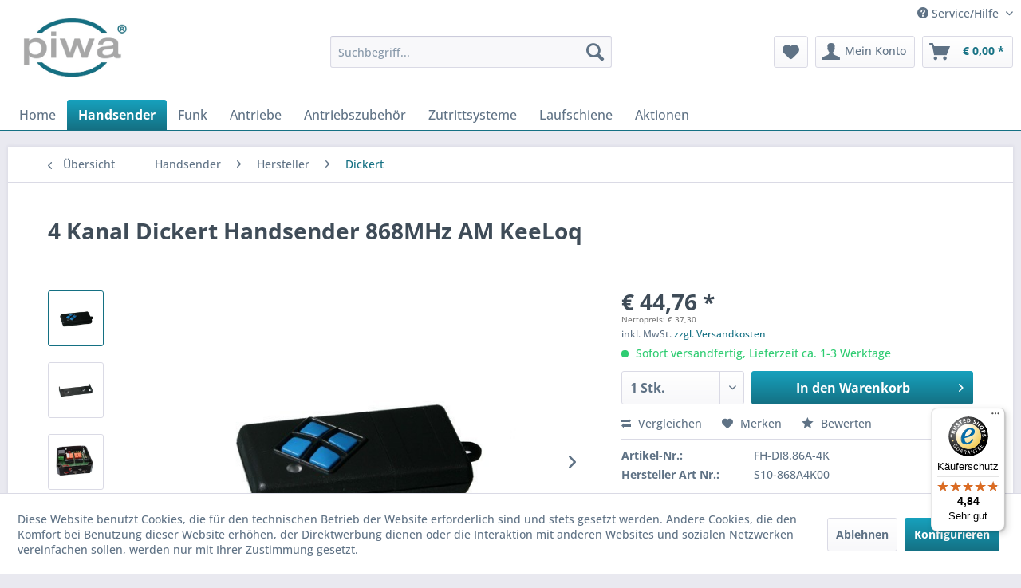

--- FILE ---
content_type: text/html; charset=UTF-8
request_url: https://piwa.info/handsender/hersteller/dickert/115/4-kanal-dickert-handsender-868mhz-am-keeloq
body_size: 27984
content:
<!DOCTYPE html>
<html class="no-js" lang="de" itemscope="itemscope" itemtype="https://schema.org/WebPage">
<head>
<meta charset="utf-8">
<meta name="author" content="" />
<meta name="robots" content="index,follow" />
<meta name="revisit-after" content="15 days" />
<meta name="keywords" content="Dieser, abweichend, M-TECH, verwechseln, überprüfen.
Achtung, aufgedruckt, Rückseite, Frequenz, Funktion.Bitte, Auswirkung, keine, oft, Dickert, Tastenfarben, vertrieben.Die, Produktbezeichnungen, anderen, unter, tlw., Firmen" />
<meta name="description" content="Dieser Dickert Handsender wird/wurde von vielen Firmen tlw. unter anderen Produktbezeichnungen vertrieben.Die Tastenfarben sind oft abweichend, haben…" />
<meta property="og:type" content="product" />
<meta property="og:site_name" content="PIWA Shop" />
<meta property="og:url" content="https://piwa.info/handsender/hersteller/dickert/115/4-kanal-dickert-handsender-868mhz-am-keeloq" />
<meta property="og:title" content="4 Kanal Dickert Handsender 868MHz AM KeeLoq" />
<meta property="og:description" content="Dieser Dickert Handsender wird/wurde von vielen Firmen tlw. unter anderen Produktbezeichnungen vertrieben. Die Tastenfarben sind oft abweichend,…" />
<meta property="og:image" content="https://piwa.info/media/image/cc/1a/27/FH-DI8-86A-4K.jpg" />
<meta property="product:brand" content="Dickert" />
<meta property="product:price" content="44,76" />
<meta property="product:product_link" content="https://piwa.info/handsender/hersteller/dickert/115/4-kanal-dickert-handsender-868mhz-am-keeloq" />
<meta name="twitter:card" content="product" />
<meta name="twitter:site" content="PIWA Shop" />
<meta name="twitter:title" content="4 Kanal Dickert Handsender 868MHz AM KeeLoq" />
<meta name="twitter:description" content="Dieser Dickert Handsender wird/wurde von vielen Firmen tlw. unter anderen Produktbezeichnungen vertrieben. Die Tastenfarben sind oft abweichend,…" />
<meta name="twitter:image" content="https://piwa.info/media/image/cc/1a/27/FH-DI8-86A-4K.jpg" />
<meta itemprop="copyrightHolder" content="PIWA Shop" />
<meta itemprop="copyrightYear" content="2014" />
<meta itemprop="isFamilyFriendly" content="True" />
<meta itemprop="image" content="https://piwa.info/media/image/26/e0/d0/LOGO_Piwa_klein.jpg" />
<meta name="viewport" content="width=device-width, initial-scale=1.0">
<meta name="mobile-web-app-capable" content="yes">
<meta name="apple-mobile-web-app-title" content="PIWA Shop">
<meta name="apple-mobile-web-app-capable" content="yes">
<meta name="apple-mobile-web-app-status-bar-style" content="default">
<link rel="apple-touch-icon-precomposed" href="/themes/Frontend/Responsive/frontend/_public/src/img/apple-touch-icon-precomposed.png">
<link rel="shortcut icon" href="/themes/Frontend/Responsive/frontend/_public/src/img/favicon.ico">
<meta name="msapplication-navbutton-color" content="#147083" />
<meta name="application-name" content="PIWA Shop" />
<meta name="msapplication-starturl" content="https://piwa.info/" />
<meta name="msapplication-window" content="width=1024;height=768" />
<meta name="msapplication-TileImage" content="/themes/Frontend/Responsive/frontend/_public/src/img/win-tile-image.png">
<meta name="msapplication-TileColor" content="#147083">
<meta name="theme-color" content="#147083" />
<link rel="canonical" href="https://piwa.info/handsender/hersteller/dickert/115/4-kanal-dickert-handsender-868mhz-am-keeloq" />
<title itemprop="name">4 Kanal Dickert Handsender 868MHz AM KeeLoq | Dickert | Hersteller | Handsender | PIWA Shop</title>
<link href="/web/cache/1728288858_299577017aba4491108f575de5937e49.css" media="all" rel="stylesheet" type="text/css" />
</head>
<body class="is--ctl-detail is--act-index" >
<div data-paypalUnifiedMetaDataContainer="true" data-paypalUnifiedRestoreOrderNumberUrl="https://piwa.info/widgets/PaypalUnifiedOrderNumber/restoreOrderNumber" class="is--hidden">
</div>
<div class="page-wrap">
<noscript class="noscript-main">
<div class="alert is--warning">
<div class="alert--icon">
<i class="icon--element icon--warning"></i>
</div>
<div class="alert--content">
Um PIWA&#x20;Shop in vollem Umfang nutzen zu k&ouml;nnen, empfehlen wir Ihnen Javascript in Ihrem Browser zu aktiveren.
</div>
</div>
</noscript>
<header class="header-main">
<div class="top-bar">
<div class="container block-group">
<nav class="top-bar--navigation block" role="menubar">

    



    

<div class="navigation--entry entry--compare is--hidden" role="menuitem" aria-haspopup="true" data-drop-down-menu="true">
    

</div>
<div class="navigation--entry entry--service has--drop-down" role="menuitem" aria-haspopup="true" data-drop-down-menu="true">
<i class="icon--service"></i> Service/Hilfe
<ul class="service--list is--rounded" role="menu">
<li class="service--entry" role="menuitem">
<a class="service--link" href="javascript:openCookieConsentManager()" title="Cookie-Einstellungen" >
Cookie-Einstellungen
</a>
</li>
<li class="service--entry" role="menuitem">
<a class="service--link" href="https://piwa.info/hilfe-support" title="Hilfe &amp; Support" target="_self">
Hilfe & Support
</a>
</li>
<li class="service--entry" role="menuitem">
<a class="service--link" href="https://piwa.info/versandkosten" title="Versandkosten" >
Versandkosten
</a>
</li>
<li class="service--entry" role="menuitem">
<a class="service--link" href="https://piwa.info/informationen-fuer-wiederverkaeufer" title="Informationen für Wiederverkäufer" >
Informationen für Wiederverkäufer
</a>
</li>
<li class="service--entry" role="menuitem">
<a class="service--link" href="https://piwa.info/datenschutz" title="Datenschutz" >
Datenschutz
</a>
</li>
<li class="service--entry" role="menuitem">
<a class="service--link" href="https://piwa.info/agb" title="AGB" >
AGB
</a>
</li>
<li class="service--entry" role="menuitem">
<a class="service--link" href="https://piwa.info/impressum" title="Impressum" >
Impressum
</a>
</li>
</ul>
</div>
</nav>
</div>
</div>
<div class="container header--navigation">
<div class="logo-main block-group" role="banner">
<div class="logo--shop block">
<a class="logo--link" href="https://piwa.info/" title="PIWA Shop - zur Startseite wechseln">
<picture>
<source srcset="https://piwa.info/media/image/26/e0/d0/LOGO_Piwa_klein.jpg" media="(min-width: 78.75em)">
<source srcset="https://piwa.info/media/image/2d/dd/89/LOGO_Piwa_kleiner.jpg" media="(min-width: 64em)">
<source srcset="https://piwa.info/media/image/2d/dd/89/LOGO_Piwa_kleiner.jpg" media="(min-width: 48em)">
<img srcset="https://piwa.info/media/image/2d/dd/89/LOGO_Piwa_kleiner.jpg" alt="PIWA Shop - zur Startseite wechseln" />
</picture>
</a>
</div>
</div>
<nav class="shop--navigation block-group">
<ul class="navigation--list block-group" role="menubar">
<li class="navigation--entry entry--menu-left" role="menuitem">
<a class="entry--link entry--trigger btn is--icon-left" href="#offcanvas--left" data-offcanvas="true" data-offCanvasSelector=".sidebar-main" aria-label="Menü">
<i class="icon--menu"></i> Menü
</a>
</li>
<li class="navigation--entry entry--search" role="menuitem" data-search="true" aria-haspopup="true" data-minLength="3">
<a class="btn entry--link entry--trigger" href="#show-hide--search" title="Suche anzeigen / schließen" aria-label="Suche anzeigen / schließen">
<i class="icon--search"></i>
<span class="search--display">Suchen</span>
</a>
<form action="/search" method="get" class="main-search--form">
<input type="search" name="sSearch" aria-label="Suchbegriff..." class="main-search--field" autocomplete="off" autocapitalize="off" placeholder="Suchbegriff..." maxlength="30" />
<button type="submit" class="main-search--button" aria-label="Suchen">
<i class="icon--search"></i>
<span class="main-search--text">Suchen</span>
</button>
<div class="form--ajax-loader">&nbsp;</div>
</form>
<div class="main-search--results"></div>
</li>

    <li class="navigation--entry entry--notepad" role="menuitem">
        
        <a href="https://piwa.info/note" title="Merkzettel" aria-label="Merkzettel" class="btn">
            <i class="icon--heart"></i>
                    </a>
    </li>




    <li class="navigation--entry entry--account with-slt"
        role="menuitem"
        data-offcanvas="true"
        data-offCanvasSelector=".account--dropdown-navigation">
        
            <a href="https://piwa.info/account"
               title="Mein Konto"
               aria-label="Mein Konto"
               class="btn is--icon-left entry--link account--link">
                <i class="icon--account"></i>
                                    <span class="account--display">
                        Mein Konto
                    </span>
                            </a>
        

                    
                <div class="account--dropdown-navigation">

                    
                        <div class="navigation--smartphone">
                            <div class="entry--close-off-canvas">
                                <a href="#close-account-menu"
                                   class="account--close-off-canvas"
                                   title="Menü schließen"
                                   aria-label="Menü schließen">
                                    Menü schließen <i class="icon--arrow-right"></i>
                                </a>
                            </div>
                        </div>
                    

                    
                            <div class="account--menu is--rounded is--personalized">
        
                            
                
                                            <span class="navigation--headline">
                            Mein Konto
                        </span>
                                    

                
                <div class="account--menu-container">

                    
                        
                        <ul class="sidebar--navigation navigation--list is--level0 show--active-items">
                            
                                
                                
                                    
                                                                                    <li class="navigation--entry">
                                                <span class="navigation--signin">
                                                    <a href="https://piwa.info/account#hide-registration"
                                                       class="blocked--link btn is--primary navigation--signin-btn"
                                                       data-collapseTarget="#registration"
                                                       data-action="close">
                                                        Anmelden
                                                    </a>
                                                    <span class="navigation--register">
                                                        oder
                                                        <a href="https://piwa.info/account#show-registration"
                                                           class="blocked--link"
                                                           data-collapseTarget="#registration"
                                                           data-action="open">
                                                            registrieren
                                                        </a>
                                                    </span>
                                                </span>
                                            </li>
                                                                            

                                    
                                        <li class="navigation--entry">
                                            <a href="https://piwa.info/account" title="Übersicht" class="navigation--link">
                                                Übersicht
                                            </a>
                                        </li>
                                    
                                

                                
                                
                                    <li class="navigation--entry">
                                        <a href="https://piwa.info/account/profile" title="Persönliche Daten" class="navigation--link" rel="nofollow">
                                            Persönliche Daten
                                        </a>
                                    </li>
                                

                                
                                
                                                                            
                                            <li class="navigation--entry">
                                                <a href="https://piwa.info/address/index/sidebar/" title="Adressen" class="navigation--link" rel="nofollow">
                                                    Adressen
                                                </a>
                                            </li>
                                        
                                                                    

                                
                                
                                    <li class="navigation--entry">
                                        <a href="https://piwa.info/account/payment" title="Zahlungsarten" class="navigation--link" rel="nofollow">
                                            Zahlungsarten
                                        </a>
                                    </li>
                                

                                
                                
                                    <li class="navigation--entry">
                                        <a href="https://piwa.info/account/orders" title="Bestellungen" class="navigation--link" rel="nofollow">
                                            Bestellungen
                                        </a>
                                    </li>
                                

                                
                                
                                                                            <li class="navigation--entry">
                                            <a href="https://piwa.info/account/downloads" title="Sofortdownloads" class="navigation--link" rel="nofollow">
                                                Sofortdownloads
                                            </a>
                                        </li>
                                                                    

                                
                                
                                    <li class="navigation--entry">
                                        <a href="https://piwa.info/note" title="Merkzettel" class="navigation--link" rel="nofollow">
                                            Merkzettel
                                        </a>
                                    </li>
                                

                                
                                
                                                                    

                                
                                
                                                                    
                            
                        </ul>
                    
                </div>
                    
    </div>
                    
                </div>
            
            </li>




    <li class="navigation--entry entry--cart" role="menuitem">
        
        <a class="btn is--icon-left cart--link" href="https://piwa.info/checkout/cart" title="Warenkorb" aria-label="Warenkorb">
            <span class="cart--display">
                                    Warenkorb
                            </span>

            <span class="badge is--primary is--minimal cart--quantity is--hidden">0</span>

            <i class="icon--basket"></i>

            <span class="cart--amount">
                &euro;&nbsp;0,00 *
            </span>
        </a>
        <div class="ajax-loader">&nbsp;</div>
    </li>




</ul>
</nav>
<div class="container--ajax-cart" data-collapse-cart="true" data-displayMode="offcanvas"></div>
</div>
</header>
<nav class="navigation-main">
<div class="container" data-menu-scroller="true" data-listSelector=".navigation--list.container" data-viewPortSelector=".navigation--list-wrapper">
<div class="navigation--list-wrapper">
<ul class="navigation--list container" role="menubar" itemscope="itemscope" itemtype="https://schema.org/SiteNavigationElement">
<li class="navigation--entry is--home" role="menuitem"><a class="navigation--link is--first" href="https://piwa.info/" title="Home" aria-label="Home" itemprop="url"><span itemprop="name">Home</span></a></li><li class="navigation--entry is--active" role="menuitem"><a class="navigation--link is--active" href="https://piwa.info/handsender/" title="Handsender" aria-label="Handsender" itemprop="url"><span itemprop="name">Handsender</span></a></li><li class="navigation--entry" role="menuitem"><a class="navigation--link" href="https://piwa.info/funk/" title="Funk" aria-label="Funk" itemprop="url"><span itemprop="name">Funk</span></a></li><li class="navigation--entry" role="menuitem"><a class="navigation--link" href="https://piwa.info/antriebe/" title="Antriebe" aria-label="Antriebe" itemprop="url"><span itemprop="name">Antriebe</span></a></li><li class="navigation--entry" role="menuitem"><a class="navigation--link" href="https://piwa.info/antriebszubehoer/" title="Antriebszubehör" aria-label="Antriebszubehör" itemprop="url"><span itemprop="name">Antriebszubehör</span></a></li><li class="navigation--entry" role="menuitem"><a class="navigation--link" href="https://piwa.info/zutrittsysteme/" title="Zutrittsysteme" aria-label="Zutrittsysteme" itemprop="url"><span itemprop="name">Zutrittsysteme</span></a></li><li class="navigation--entry" role="menuitem"><a class="navigation--link" href="https://piwa.info/laufschiene/" title="Laufschiene" aria-label="Laufschiene" itemprop="url"><span itemprop="name">Laufschiene</span></a></li><li class="navigation--entry" role="menuitem"><a class="navigation--link" href="https://piwa.info/aktionen/" title="Aktionen" aria-label="Aktionen" itemprop="url"><span itemprop="name">Aktionen</span></a></li>            </ul>
</div>
<div class="advanced-menu" data-advanced-menu="true" data-hoverDelay="250">
<div class="menu--container">
<div class="button-container">
<a href="https://piwa.info/handsender/" class="button--category" aria-label="Zur Kategorie Handsender" title="Zur Kategorie Handsender">
<i class="icon--arrow-right"></i>
Zur Kategorie Handsender
</a>
<span class="button--close">
<i class="icon--cross"></i>
</span>
</div>
<div class="content--wrapper has--content">
<ul class="menu--list menu--level-0 columns--4" style="width: 100%;">
<li class="menu--list-item item--level-0" style="width: 100%">
<a href="https://piwa.info/handsender/hersteller/" class="menu--list-item-link" aria-label="Hersteller" title="Hersteller">Hersteller</a>
<ul class="menu--list menu--level-1 columns--4">
<li class="menu--list-item item--level-1">
<a href="https://piwa.info/handsender/hersteller/aeterna/" class="menu--list-item-link" aria-label="Aeterna" title="Aeterna">Aeterna</a>
</li>
<li class="menu--list-item item--level-1">
<a href="https://piwa.info/handsender/hersteller/aerf/" class="menu--list-item-link" aria-label="Aerf" title="Aerf">Aerf</a>
</li>
<li class="menu--list-item item--level-1">
<a href="https://piwa.info/handsender/hersteller/allmatic/" class="menu--list-item-link" aria-label="Allmatic" title="Allmatic">Allmatic</a>
</li>
<li class="menu--list-item item--level-1">
<a href="https://piwa.info/handsender/hersteller/alltronik/" class="menu--list-item-link" aria-label="Alltronik" title="Alltronik">Alltronik</a>
</li>
<li class="menu--list-item item--level-1">
<a href="https://piwa.info/handsender/hersteller/alulux/" class="menu--list-item-link" aria-label="Alulux" title="Alulux">Alulux</a>
</li>
<li class="menu--list-item item--level-1">
<a href="https://piwa.info/handsender/hersteller/aperto/" class="menu--list-item-link" aria-label="Aperto" title="Aperto">Aperto</a>
</li>
<li class="menu--list-item item--level-1">
<a href="https://piwa.info/handsender/hersteller/atlas/" class="menu--list-item-link" aria-label="Atlas" title="Atlas">Atlas</a>
</li>
<li class="menu--list-item item--level-1">
<a href="https://piwa.info/handsender/hersteller/bb-proget/" class="menu--list-item-link" aria-label="BB Proget" title="BB Proget">BB Proget</a>
</li>
<li class="menu--list-item item--level-1">
<a href="https://piwa.info/handsender/hersteller/bft/" class="menu--list-item-link" aria-label="BFT" title="BFT">BFT</a>
</li>
<li class="menu--list-item item--level-1">
<a href="https://piwa.info/handsender/hersteller/becker/" class="menu--list-item-link" aria-label="Becker" title="Becker">Becker</a>
</li>
<li class="menu--list-item item--level-1">
<a href="https://piwa.info/handsender/hersteller/belfox/" class="menu--list-item-link" aria-label="Belfox" title="Belfox">Belfox</a>
</li>
<li class="menu--list-item item--level-1">
<a href="https://piwa.info/handsender/hersteller/beninca/" class="menu--list-item-link" aria-label="Beninca" title="Beninca">Beninca</a>
</li>
<li class="menu--list-item item--level-1">
<a href="https://piwa.info/handsender/hersteller/bernal/" class="menu--list-item-link" aria-label="Bernal" title="Bernal">Bernal</a>
</li>
<li class="menu--list-item item--level-1">
<a href="https://piwa.info/handsender/hersteller/came/" class="menu--list-item-link" aria-label="Came" title="Came">Came</a>
</li>
<li class="menu--list-item item--level-1">
<a href="https://piwa.info/handsender/hersteller/cardin/" class="menu--list-item-link" aria-label="Cardin" title="Cardin">Cardin</a>
</li>
<li class="menu--list-item item--level-1">
<a href="https://piwa.info/handsender/hersteller/chamberlain/" class="menu--list-item-link" aria-label="Chamberlain" title="Chamberlain">Chamberlain</a>
</li>
<li class="menu--list-item item--level-1">
<a href="https://piwa.info/handsender/hersteller/deltron/" class="menu--list-item-link" aria-label="Deltron" title="Deltron">Deltron</a>
</li>
<li class="menu--list-item item--level-1">
<a href="https://piwa.info/handsender/hersteller/dickert/" class="menu--list-item-link" aria-label="Dickert" title="Dickert">Dickert</a>
</li>
<li class="menu--list-item item--level-1">
<a href="https://piwa.info/handsender/hersteller/ditec/" class="menu--list-item-link" aria-label="Ditec" title="Ditec">Ditec</a>
</li>
<li class="menu--list-item item--level-1">
<a href="https://piwa.info/handsender/hersteller/dorma/" class="menu--list-item-link" aria-label="Dorma" title="Dorma">Dorma</a>
</li>
<li class="menu--list-item item--level-1">
<a href="https://piwa.info/handsender/hersteller/dtm/" class="menu--list-item-link" aria-label="DTM" title="DTM">DTM</a>
</li>
<li class="menu--list-item item--level-1">
<a href="https://piwa.info/handsender/hersteller/einhell/" class="menu--list-item-link" aria-label="Einhell" title="Einhell">Einhell</a>
</li>
<li class="menu--list-item item--level-1">
<a href="https://piwa.info/handsender/hersteller/elero/" class="menu--list-item-link" aria-label="Elero" title="Elero">Elero</a>
</li>
<li class="menu--list-item item--level-1">
<a href="https://piwa.info/handsender/hersteller/endress/" class="menu--list-item-link" aria-label="Endress" title="Endress">Endress</a>
</li>
<li class="menu--list-item item--level-1">
<a href="https://piwa.info/handsender/hersteller/entrematic/" class="menu--list-item-link" aria-label="Entrematic" title="Entrematic">Entrematic</a>
</li>
<li class="menu--list-item item--level-1">
<a href="https://piwa.info/handsender/hersteller/eos-tore/" class="menu--list-item-link" aria-label="Eos Tore" title="Eos Tore">Eos Tore</a>
</li>
<li class="menu--list-item item--level-1">
<a href="https://piwa.info/handsender/hersteller/faac/" class="menu--list-item-link" aria-label="Faac" title="Faac">Faac</a>
</li>
<li class="menu--list-item item--level-1">
<a href="https://piwa.info/handsender/hersteller/garog/" class="menu--list-item-link" aria-label="Garog" title="Garog">Garog</a>
</li>
<li class="menu--list-item item--level-1">
<a href="https://piwa.info/handsender/hersteller/geba/" class="menu--list-item-link" aria-label="Geba" title="Geba">Geba</a>
</li>
<li class="menu--list-item item--level-1">
<a href="https://piwa.info/handsender/hersteller/genie/" class="menu--list-item-link" aria-label="Genie" title="Genie">Genie</a>
</li>
<li class="menu--list-item item--level-1">
<a href="https://piwa.info/handsender/hersteller/genius-casali/" class="menu--list-item-link" aria-label="Genius (Casali)" title="Genius (Casali)">Genius (Casali)</a>
</li>
<li class="menu--list-item item--level-1">
<a href="https://piwa.info/handsender/hersteller/guttomat/" class="menu--list-item-link" aria-label="Guttomat" title="Guttomat">Guttomat</a>
</li>
<li class="menu--list-item item--level-1">
<a href="https://piwa.info/handsender/hersteller/gupi/" class="menu--list-item-link" aria-label="Gupi" title="Gupi">Gupi</a>
</li>
<li class="menu--list-item item--level-1">
<a href="https://piwa.info/handsender/hersteller/guenther-tore/" class="menu--list-item-link" aria-label="Günther Tore" title="Günther Tore">Günther Tore</a>
</li>
<li class="menu--list-item item--level-1">
<a href="https://piwa.info/handsender/hersteller/hauss/" class="menu--list-item-link" aria-label="Hauss" title="Hauss">Hauss</a>
</li>
<li class="menu--list-item item--level-1">
<a href="https://piwa.info/handsender/hersteller/heroal/" class="menu--list-item-link" aria-label="Heroal" title="Heroal">Heroal</a>
</li>
<li class="menu--list-item item--level-1">
<a href="https://piwa.info/handsender/hersteller/homentry/" class="menu--list-item-link" aria-label="Homentry" title="Homentry">Homentry</a>
</li>
<li class="menu--list-item item--level-1">
<a href="https://piwa.info/handsender/hersteller/hoermann/" class="menu--list-item-link" aria-label="Hörmann" title="Hörmann">Hörmann</a>
</li>
<li class="menu--list-item item--level-1">
<a href="https://piwa.info/handsender/hersteller/hr/" class="menu--list-item-link" aria-label="HR" title="HR">HR</a>
</li>
<li class="menu--list-item item--level-1">
<a href="https://piwa.info/handsender/hersteller/hs/" class="menu--list-item-link" aria-label="HS" title="HS">HS</a>
</li>
<li class="menu--list-item item--level-1">
<a href="https://piwa.info/handsender/hersteller/isodore/" class="menu--list-item-link" aria-label="Isodore" title="Isodore">Isodore</a>
</li>
<li class="menu--list-item item--level-1">
<a href="https://piwa.info/handsender/hersteller/jcm/" class="menu--list-item-link" aria-label="JCM" title="JCM">JCM</a>
</li>
<li class="menu--list-item item--level-1">
<a href="https://piwa.info/handsender/hersteller/kaeuferle/" class="menu--list-item-link" aria-label="Käuferle" title="Käuferle">Käuferle</a>
</li>
<li class="menu--list-item item--level-1">
<a href="https://piwa.info/handsender/hersteller/key/" class="menu--list-item-link" aria-label="Key" title="Key">Key</a>
</li>
<li class="menu--list-item item--level-1">
<a href="https://piwa.info/handsender/hersteller/liftmaster/" class="menu--list-item-link" aria-label="Liftmaster" title="Liftmaster">Liftmaster</a>
</li>
<li class="menu--list-item item--level-1">
<a href="https://piwa.info/handsender/hersteller/lindpointner/" class="menu--list-item-link" aria-label="Lindpointner" title="Lindpointner">Lindpointner</a>
</li>
<li class="menu--list-item item--level-1">
<a href="https://piwa.info/handsender/hersteller/mac-vanholme/" class="menu--list-item-link" aria-label="MAC Vanholme" title="MAC Vanholme">MAC Vanholme</a>
</li>
<li class="menu--list-item item--level-1">
<a href="https://piwa.info/handsender/hersteller/mhouse/" class="menu--list-item-link" aria-label="mhouse" title="mhouse">mhouse</a>
</li>
<li class="menu--list-item item--level-1">
<a href="https://piwa.info/handsender/hersteller/marantec/" class="menu--list-item-link" aria-label="Marantec" title="Marantec">Marantec</a>
</li>
<li class="menu--list-item item--level-1">
<a href="https://piwa.info/handsender/hersteller/meissner/" class="menu--list-item-link" aria-label="Meissner" title="Meissner">Meissner</a>
</li>
<li class="menu--list-item item--level-1">
<a href="https://piwa.info/handsender/hersteller/mtec/" class="menu--list-item-link" aria-label="Mtec" title="Mtec">Mtec</a>
</li>
<li class="menu--list-item item--level-1">
<a href="https://piwa.info/handsender/hersteller/my-sesam/" class="menu--list-item-link" aria-label="My SESAM" title="My SESAM">My SESAM</a>
</li>
<li class="menu--list-item item--level-1">
<a href="https://piwa.info/handsender/hersteller/neukirchen/" class="menu--list-item-link" aria-label="Neukirchen" title="Neukirchen">Neukirchen</a>
</li>
<li class="menu--list-item item--level-1">
<a href="https://piwa.info/handsender/hersteller/nice/" class="menu--list-item-link" aria-label="Nice" title="Nice">Nice</a>
</li>
<li class="menu--list-item item--level-1">
<a href="https://piwa.info/handsender/hersteller/nologo/" class="menu--list-item-link" aria-label="Nologo" title="Nologo">Nologo</a>
</li>
<li class="menu--list-item item--level-1">
<a href="https://piwa.info/handsender/hersteller/normstahl/" class="menu--list-item-link" aria-label="Normstahl" title="Normstahl">Normstahl</a>
</li>
<li class="menu--list-item item--level-1">
<a href="https://piwa.info/handsender/hersteller/novoferm/" class="menu--list-item-link" aria-label="Novoferm" title="Novoferm">Novoferm</a>
</li>
<li class="menu--list-item item--level-1">
<a href="https://piwa.info/handsender/hersteller/pfullendorfer/" class="menu--list-item-link" aria-label="Pfullendorfer" title="Pfullendorfer">Pfullendorfer</a>
</li>
<li class="menu--list-item item--level-1">
<a href="https://piwa.info/handsender/hersteller/piwa-spezial/" class="menu--list-item-link" aria-label="Piwa Spezial" title="Piwa Spezial">Piwa Spezial</a>
</li>
<li class="menu--list-item item--level-1">
<a href="https://piwa.info/handsender/hersteller/rib/" class="menu--list-item-link" aria-label="RIB" title="RIB">RIB</a>
</li>
<li class="menu--list-item item--level-1">
<a href="https://piwa.info/handsender/hersteller/roger/" class="menu--list-item-link" aria-label="Roger" title="Roger">Roger</a>
</li>
<li class="menu--list-item item--level-1">
<a href="https://piwa.info/handsender/hersteller/roma/" class="menu--list-item-link" aria-label="Roma" title="Roma">Roma</a>
</li>
<li class="menu--list-item item--level-1">
<a href="https://piwa.info/handsender/hersteller/siebau/" class="menu--list-item-link" aria-label="Siebau" title="Siebau">Siebau</a>
</li>
<li class="menu--list-item item--level-1">
<a href="https://piwa.info/handsender/hersteller/sommer/" class="menu--list-item-link" aria-label="Sommer" title="Sommer">Sommer</a>
</li>
<li class="menu--list-item item--level-1">
<a href="https://piwa.info/handsender/hersteller/tedsen/" class="menu--list-item-link" aria-label="Tedsen" title="Tedsen">Tedsen</a>
</li>
<li class="menu--list-item item--level-1">
<a href="https://piwa.info/handsender/hersteller/telcoma/" class="menu--list-item-link" aria-label="Telcoma" title="Telcoma">Telcoma</a>
</li>
<li class="menu--list-item item--level-1">
<a href="https://piwa.info/handsender/hersteller/torag/" class="menu--list-item-link" aria-label="Torag" title="Torag">Torag</a>
</li>
<li class="menu--list-item item--level-1">
<a href="https://piwa.info/handsender/hersteller/tormatic/" class="menu--list-item-link" aria-label="Tormatic" title="Tormatic">Tormatic</a>
</li>
<li class="menu--list-item item--level-1">
<a href="https://piwa.info/handsender/hersteller/tousek/" class="menu--list-item-link" aria-label="Tousek" title="Tousek">Tousek</a>
</li>
<li class="menu--list-item item--level-1">
<a href="https://piwa.info/handsender/hersteller/weller/" class="menu--list-item-link" aria-label="Weller" title="Weller">Weller</a>
</li>
<li class="menu--list-item item--level-1">
<a href="https://piwa.info/handsender/hersteller/zapf/" class="menu--list-item-link" aria-label="Zapf" title="Zapf">Zapf</a>
</li>
</ul>
</li>
<li class="menu--list-item item--level-0" style="width: 100%">
<a href="https://piwa.info/handsender/kopierfaehige-handsender/" class="menu--list-item-link" aria-label="Kopierfähige Handsender" title="Kopierfähige Handsender">Kopierfähige Handsender</a>
</li>
<li class="menu--list-item item--level-0" style="width: 100%">
<a href="https://piwa.info/handsender/universal-handsender/" class="menu--list-item-link" aria-label="Universal Handsender" title="Universal Handsender">Universal Handsender</a>
</li>
<li class="menu--list-item item--level-0" style="width: 100%">
<a href="https://piwa.info/handsender/batterien/" class="menu--list-item-link" aria-label="Batterien" title="Batterien">Batterien</a>
</li>
<li class="menu--list-item item--level-0" style="width: 100%">
<a href="https://piwa.info/handsender/halterung/" class="menu--list-item-link" aria-label="Halterung" title="Halterung">Halterung</a>
</li>
</ul>
</div>
</div>
<div class="menu--container">
<div class="button-container">
<a href="https://piwa.info/funk/" class="button--category" aria-label="Zur Kategorie Funk" title="Zur Kategorie Funk">
<i class="icon--arrow-right"></i>
Zur Kategorie Funk
</a>
<span class="button--close">
<i class="icon--cross"></i>
</span>
</div>
<div class="content--wrapper has--content">
<ul class="menu--list menu--level-0 columns--4" style="width: 100%;">
<li class="menu--list-item item--level-0" style="width: 100%">
<a href="https://piwa.info/funk/funkempfaenger/" class="menu--list-item-link" aria-label="Funkempfänger" title="Funkempfänger">Funkempfänger</a>
<ul class="menu--list menu--level-1 columns--4">
<li class="menu--list-item item--level-1">
<a href="https://piwa.info/funk/funkempfaenger/allmatic/" class="menu--list-item-link" aria-label="Allmatic" title="Allmatic">Allmatic</a>
</li>
<li class="menu--list-item item--level-1">
<a href="https://piwa.info/funk/funkempfaenger/alltronik/" class="menu--list-item-link" aria-label="Alltronik" title="Alltronik">Alltronik</a>
</li>
<li class="menu--list-item item--level-1">
<a href="https://piwa.info/funk/funkempfaenger/bb-proget/" class="menu--list-item-link" aria-label="BB Proget" title="BB Proget">BB Proget</a>
</li>
<li class="menu--list-item item--level-1">
<a href="https://piwa.info/funk/funkempfaenger/belfox/" class="menu--list-item-link" aria-label="Belfox" title="Belfox">Belfox</a>
</li>
<li class="menu--list-item item--level-1">
<a href="https://piwa.info/funk/funkempfaenger/bft/" class="menu--list-item-link" aria-label="BFT" title="BFT">BFT</a>
</li>
<li class="menu--list-item item--level-1">
<a href="https://piwa.info/funk/funkempfaenger/deltron/" class="menu--list-item-link" aria-label="Deltron" title="Deltron">Deltron</a>
</li>
<li class="menu--list-item item--level-1">
<a href="https://piwa.info/funk/funkempfaenger/dickert/" class="menu--list-item-link" aria-label="Dickert" title="Dickert">Dickert</a>
</li>
<li class="menu--list-item item--level-1">
<a href="https://piwa.info/funk/funkempfaenger/dorma/" class="menu--list-item-link" aria-label="Dorma" title="Dorma">Dorma</a>
</li>
<li class="menu--list-item item--level-1">
<a href="https://piwa.info/funk/funkempfaenger/endress/" class="menu--list-item-link" aria-label="Endress" title="Endress">Endress</a>
</li>
<li class="menu--list-item item--level-1">
<a href="https://piwa.info/funk/funkempfaenger/eos-tore/" class="menu--list-item-link" aria-label="Eos-Tore" title="Eos-Tore">Eos-Tore</a>
</li>
<li class="menu--list-item item--level-1">
<a href="https://piwa.info/funk/funkempfaenger/faac/" class="menu--list-item-link" aria-label="Faac" title="Faac">Faac</a>
</li>
<li class="menu--list-item item--level-1">
<a href="https://piwa.info/funk/funkempfaenger/hauss/" class="menu--list-item-link" aria-label="Hauss" title="Hauss">Hauss</a>
</li>
<li class="menu--list-item item--level-1">
<a href="https://piwa.info/funk/funkempfaenger/hoermann/" class="menu--list-item-link" aria-label="Hörmann" title="Hörmann">Hörmann</a>
</li>
<li class="menu--list-item item--level-1">
<a href="https://piwa.info/funk/funkempfaenger/hr/" class="menu--list-item-link" aria-label="HR" title="HR">HR</a>
</li>
<li class="menu--list-item item--level-1">
<a href="https://piwa.info/funk/funkempfaenger/hs/" class="menu--list-item-link" aria-label="HS" title="HS">HS</a>
</li>
<li class="menu--list-item item--level-1">
<a href="https://piwa.info/funk/funkempfaenger/jcm/" class="menu--list-item-link" aria-label="JCM" title="JCM">JCM</a>
</li>
<li class="menu--list-item item--level-1">
<a href="https://piwa.info/funk/funkempfaenger/liftmaster/" class="menu--list-item-link" aria-label="Liftmaster" title="Liftmaster">Liftmaster</a>
</li>
<li class="menu--list-item item--level-1">
<a href="https://piwa.info/funk/funkempfaenger/marantec/" class="menu--list-item-link" aria-label="Marantec" title="Marantec">Marantec</a>
</li>
<li class="menu--list-item item--level-1">
<a href="https://piwa.info/funk/funkempfaenger/mysesam/" class="menu--list-item-link" aria-label="MySesam" title="MySesam">MySesam</a>
</li>
<li class="menu--list-item item--level-1">
<a href="https://piwa.info/funk/funkempfaenger/normstahl/" class="menu--list-item-link" aria-label="Normstahl" title="Normstahl">Normstahl</a>
</li>
<li class="menu--list-item item--level-1">
<a href="https://piwa.info/funk/funkempfaenger/nologo/" class="menu--list-item-link" aria-label="Nologo" title="Nologo">Nologo</a>
</li>
<li class="menu--list-item item--level-1">
<a href="https://piwa.info/funk/funkempfaenger/novoferm/" class="menu--list-item-link" aria-label="Novoferm" title="Novoferm">Novoferm</a>
</li>
<li class="menu--list-item item--level-1">
<a href="https://piwa.info/funk/funkempfaenger/siebau/" class="menu--list-item-link" aria-label="Siebau" title="Siebau">Siebau</a>
</li>
<li class="menu--list-item item--level-1">
<a href="https://piwa.info/funk/funkempfaenger/sommer/" class="menu--list-item-link" aria-label="Sommer" title="Sommer">Sommer</a>
</li>
<li class="menu--list-item item--level-1">
<a href="https://piwa.info/funk/funkempfaenger/tedsen/" class="menu--list-item-link" aria-label="Tedsen" title="Tedsen">Tedsen</a>
</li>
<li class="menu--list-item item--level-1">
<a href="https://piwa.info/funk/funkempfaenger/tousek/" class="menu--list-item-link" aria-label="Tousek" title="Tousek">Tousek</a>
</li>
<li class="menu--list-item item--level-1">
<a href="https://piwa.info/funk/funkempfaenger/tormatic/" class="menu--list-item-link" aria-label="Tormatic" title="Tormatic">Tormatic</a>
</li>
<li class="menu--list-item item--level-1">
<a href="https://piwa.info/funk/funkempfaenger/universal/" class="menu--list-item-link" aria-label="Universal " title="Universal ">Universal </a>
</li>
</ul>
</li>
<li class="menu--list-item item--level-0" style="width: 100%">
<a href="https://piwa.info/funk/funk-sets/" class="menu--list-item-link" aria-label="Funk- Sets" title="Funk- Sets">Funk- Sets</a>
</li>
<li class="menu--list-item item--level-0" style="width: 100%">
<a href="https://piwa.info/funk/funk-codeschloss/" class="menu--list-item-link" aria-label="Funk Codeschloss" title="Funk Codeschloss">Funk Codeschloss</a>
</li>
<li class="menu--list-item item--level-0" style="width: 100%">
<a href="https://piwa.info/funk/funkuebertragungssysteme/" class="menu--list-item-link" aria-label="Funkübertragungssysteme" title="Funkübertragungssysteme">Funkübertragungssysteme</a>
</li>
<li class="menu--list-item item--level-0" style="width: 100%">
<a href="https://piwa.info/funk/funkzutrittskontrolle-und-personenueberwachung/" class="menu--list-item-link" aria-label="Funkzutrittskontrolle und Personenüberwachung" title="Funkzutrittskontrolle und Personenüberwachung">Funkzutrittskontrolle und Personenüberwachung</a>
</li>
<li class="menu--list-item item--level-0" style="width: 100%">
<a href="https://piwa.info/funk/funkwandtaster/" class="menu--list-item-link" aria-label="Funkwandtaster" title="Funkwandtaster">Funkwandtaster</a>
</li>
<li class="menu--list-item item--level-0" style="width: 100%">
<a href="https://piwa.info/funk/stabantennen/" class="menu--list-item-link" aria-label="Stabantennen" title="Stabantennen">Stabantennen</a>
</li>
</ul>
</div>
</div>
<div class="menu--container">
<div class="button-container">
<a href="https://piwa.info/antriebe/" class="button--category" aria-label="Zur Kategorie Antriebe" title="Zur Kategorie Antriebe">
<i class="icon--arrow-right"></i>
Zur Kategorie Antriebe
</a>
<span class="button--close">
<i class="icon--cross"></i>
</span>
</div>
<div class="content--wrapper has--content">
<ul class="menu--list menu--level-0 columns--4" style="width: 100%;">
<li class="menu--list-item item--level-0" style="width: 100%">
<a href="https://piwa.info/antriebe/schiebetorantriebe/" class="menu--list-item-link" aria-label="Schiebetorantriebe" title="Schiebetorantriebe">Schiebetorantriebe</a>
</li>
<li class="menu--list-item item--level-0" style="width: 100%">
<a href="https://piwa.info/antriebe/garagentorantriebe/" class="menu--list-item-link" aria-label="Garagentorantriebe" title="Garagentorantriebe">Garagentorantriebe</a>
</li>
<li class="menu--list-item item--level-0" style="width: 100%">
<a href="https://piwa.info/antriebe/drehtorantriebe/" class="menu--list-item-link" aria-label="Drehtorantriebe" title="Drehtorantriebe">Drehtorantriebe</a>
</li>
<li class="menu--list-item item--level-0" style="width: 100%">
<a href="https://piwa.info/antriebe/rollaeden-markisen-fensterantriebe/" class="menu--list-item-link" aria-label="Rolläden / Markisen / Fensterantriebe" title="Rolläden / Markisen / Fensterantriebe">Rolläden / Markisen / Fensterantriebe</a>
</li>
<li class="menu--list-item item--level-0" style="width: 100%">
<a href="https://piwa.info/antriebe/schranken/" class="menu--list-item-link" aria-label="Schranken" title="Schranken">Schranken</a>
</li>
<li class="menu--list-item item--level-0" style="width: 100%">
<a href="https://piwa.info/antriebe/zubehoer/" class="menu--list-item-link" aria-label="Zubehör" title="Zubehör">Zubehör</a>
</li>
</ul>
</div>
</div>
<div class="menu--container">
<div class="button-container">
<a href="https://piwa.info/antriebszubehoer/" class="button--category" aria-label="Zur Kategorie Antriebszubehör" title="Zur Kategorie Antriebszubehör">
<i class="icon--arrow-right"></i>
Zur Kategorie Antriebszubehör
</a>
<span class="button--close">
<i class="icon--cross"></i>
</span>
</div>
<div class="content--wrapper has--content">
<ul class="menu--list menu--level-0 columns--4" style="width: 100%;">
<li class="menu--list-item item--level-0" style="width: 100%">
<a href="https://piwa.info/antriebszubehoer/ampeln/" class="menu--list-item-link" aria-label="Ampeln" title="Ampeln">Ampeln</a>
</li>
<li class="menu--list-item item--level-0" style="width: 100%">
<a href="https://piwa.info/antriebszubehoer/blinkleuchten/" class="menu--list-item-link" aria-label="Blinkleuchten" title="Blinkleuchten">Blinkleuchten</a>
</li>
<li class="menu--list-item item--level-0" style="width: 100%">
<a href="https://piwa.info/antriebszubehoer/lichtschranke-einweg/" class="menu--list-item-link" aria-label="Lichtschranke - Einweg" title="Lichtschranke - Einweg">Lichtschranke - Einweg</a>
</li>
<li class="menu--list-item item--level-0" style="width: 100%">
<a href="https://piwa.info/antriebszubehoer/lichtschranke-reflektor-zubehoer/" class="menu--list-item-link" aria-label="Lichtschranke - Reflektor - Zubehör" title="Lichtschranke - Reflektor - Zubehör">Lichtschranke - Reflektor - Zubehör</a>
</li>
<li class="menu--list-item item--level-0" style="width: 100%">
<a href="https://piwa.info/antriebszubehoer/schalter-allgemein/" class="menu--list-item-link" aria-label="Schalter Allgemein" title="Schalter Allgemein">Schalter Allgemein</a>
</li>
<li class="menu--list-item item--level-0" style="width: 100%">
<a href="https://piwa.info/antriebszubehoer/schluesselschalter/" class="menu--list-item-link" aria-label="Schlüsselschalter" title="Schlüsselschalter">Schlüsselschalter</a>
</li>
<li class="menu--list-item item--level-0" style="width: 100%">
<a href="https://piwa.info/antriebszubehoer/deckenzugschalter/" class="menu--list-item-link" aria-label="Deckenzugschalter" title="Deckenzugschalter">Deckenzugschalter</a>
</li>
<li class="menu--list-item item--level-0" style="width: 100%">
<a href="https://piwa.info/antriebszubehoer/gummidaempfer-c-schienen/" class="menu--list-item-link" aria-label="Gummidämpfer - C Schienen" title="Gummidämpfer - C Schienen">Gummidämpfer - C Schienen</a>
</li>
<li class="menu--list-item item--level-0" style="width: 100%">
<a href="https://piwa.info/antriebszubehoer/sicherheitsleiste-8-2-kohm/" class="menu--list-item-link" aria-label="Sicherheitsleiste 8,2 kohm" title="Sicherheitsleiste 8,2 kohm">Sicherheitsleiste 8,2 kohm</a>
</li>
<li class="menu--list-item item--level-0" style="width: 100%">
<a href="https://piwa.info/antriebszubehoer/sicherheitleiste-optisch/" class="menu--list-item-link" aria-label="Sicherheitleiste optisch" title="Sicherheitleiste optisch">Sicherheitleiste optisch</a>
</li>
<li class="menu--list-item item--level-0" style="width: 100%">
<a href="https://piwa.info/antriebszubehoer/sicherheiteinrichtungen/" class="menu--list-item-link" aria-label="Sicherheiteinrichtungen" title="Sicherheiteinrichtungen">Sicherheiteinrichtungen</a>
</li>
<li class="menu--list-item item--level-0" style="width: 100%">
<a href="https://piwa.info/antriebszubehoer/steuerungen/" class="menu--list-item-link" aria-label="Steuerungen" title="Steuerungen">Steuerungen</a>
</li>
<li class="menu--list-item item--level-0" style="width: 100%">
<a href="https://piwa.info/antriebszubehoer/induktionsschleifen-detektor/" class="menu--list-item-link" aria-label="Induktionsschleifen / Detektor" title="Induktionsschleifen / Detektor">Induktionsschleifen / Detektor</a>
</li>
<li class="menu--list-item item--level-0" style="width: 100%">
<a href="https://piwa.info/antriebszubehoer/radialdaempfer/" class="menu--list-item-link" aria-label="Radialdämpfer" title="Radialdämpfer">Radialdämpfer</a>
</li>
<li class="menu--list-item item--level-0" style="width: 100%">
<a href="https://piwa.info/antriebszubehoer/zahnstangen/" class="menu--list-item-link" aria-label="Zahnstangen" title="Zahnstangen">Zahnstangen</a>
</li>
<li class="menu--list-item item--level-0" style="width: 100%">
<a href="https://piwa.info/antriebszubehoer/bewegungsmelder/" class="menu--list-item-link" aria-label="Bewegungsmelder" title="Bewegungsmelder">Bewegungsmelder</a>
</li>
</ul>
</div>
</div>
<div class="menu--container">
<div class="button-container">
<a href="https://piwa.info/zutrittsysteme/" class="button--category" aria-label="Zur Kategorie Zutrittsysteme" title="Zur Kategorie Zutrittsysteme">
<i class="icon--arrow-right"></i>
Zur Kategorie Zutrittsysteme
</a>
<span class="button--close">
<i class="icon--cross"></i>
</span>
</div>
<div class="content--wrapper has--content">
<ul class="menu--list menu--level-0 columns--4" style="width: 100%;">
<li class="menu--list-item item--level-0" style="width: 100%">
<a href="https://piwa.info/zutrittsysteme/codierschaltgeraete/" class="menu--list-item-link" aria-label="Codierschaltgeräte" title="Codierschaltgeräte">Codierschaltgeräte</a>
</li>
<li class="menu--list-item item--level-0" style="width: 100%">
<a href="https://piwa.info/zutrittsysteme/fingersensor/" class="menu--list-item-link" aria-label="Fingersensor" title="Fingersensor">Fingersensor</a>
</li>
<li class="menu--list-item item--level-0" style="width: 100%">
<a href="https://piwa.info/zutrittsysteme/transponder-zutrittkontrolle/" class="menu--list-item-link" aria-label="Transponder - Zutrittkontrolle" title="Transponder - Zutrittkontrolle">Transponder - Zutrittkontrolle</a>
</li>
<li class="menu--list-item item--level-0" style="width: 100%">
<a href="https://piwa.info/zutrittsysteme/smartphone-steuerungen/" class="menu--list-item-link" aria-label="Smartphone - Steuerungen" title="Smartphone - Steuerungen">Smartphone - Steuerungen</a>
</li>
</ul>
</div>
</div>
<div class="menu--container">
<div class="button-container">
<a href="https://piwa.info/laufschiene/" class="button--category" aria-label="Zur Kategorie Laufschiene" title="Zur Kategorie Laufschiene">
<i class="icon--arrow-right"></i>
Zur Kategorie Laufschiene
</a>
<span class="button--close">
<i class="icon--cross"></i>
</span>
</div>
<div class="content--wrapper has--content">
<ul class="menu--list menu--level-0 columns--4" style="width: 100%;">
<li class="menu--list-item item--level-0" style="width: 100%">
<a href="https://piwa.info/laufschiene/zubehoer/" class="menu--list-item-link" aria-label="Zubehör" title="Zubehör">Zubehör</a>
</li>
</ul>
</div>
</div>
<div class="menu--container">
<div class="button-container">
<a href="https://piwa.info/aktionen/" class="button--category" aria-label="Zur Kategorie Aktionen" title="Zur Kategorie Aktionen">
<i class="icon--arrow-right"></i>
Zur Kategorie Aktionen
</a>
<span class="button--close">
<i class="icon--cross"></i>
</span>
</div>
</div>
</div>
</div>
</nav>
<section class="content-main container block-group">
<nav class="content--breadcrumb block">
<a class="breadcrumb--button breadcrumb--link" href="https://piwa.info/handsender/hersteller/dickert/" title="Übersicht">
<i class="icon--arrow-left"></i>
<span class="breadcrumb--title">Übersicht</span>
</a>
<ul class="breadcrumb--list" role="menu" itemscope itemtype="https://schema.org/BreadcrumbList">
<li role="menuitem" class="breadcrumb--entry" itemprop="itemListElement" itemscope itemtype="https://schema.org/ListItem">
<a class="breadcrumb--link" href="https://piwa.info/handsender/" title="Handsender" itemprop="item">
<link itemprop="url" href="https://piwa.info/handsender/" />
<span class="breadcrumb--title" itemprop="name">Handsender</span>
</a>
<meta itemprop="position" content="0" />
</li>
<li role="none" class="breadcrumb--separator">
<i class="icon--arrow-right"></i>
</li>
<li role="menuitem" class="breadcrumb--entry" itemprop="itemListElement" itemscope itemtype="https://schema.org/ListItem">
<a class="breadcrumb--link" href="https://piwa.info/handsender/hersteller/" title="Hersteller" itemprop="item">
<link itemprop="url" href="https://piwa.info/handsender/hersteller/" />
<span class="breadcrumb--title" itemprop="name">Hersteller</span>
</a>
<meta itemprop="position" content="1" />
</li>
<li role="none" class="breadcrumb--separator">
<i class="icon--arrow-right"></i>
</li>
<li role="menuitem" class="breadcrumb--entry is--active" itemprop="itemListElement" itemscope itemtype="https://schema.org/ListItem">
<a class="breadcrumb--link" href="https://piwa.info/handsender/hersteller/dickert/" title="Dickert" itemprop="item">
<link itemprop="url" href="https://piwa.info/handsender/hersteller/dickert/" />
<span class="breadcrumb--title" itemprop="name">Dickert</span>
</a>
<meta itemprop="position" content="2" />
</li>
</ul>
</nav>
<nav class="product--navigation">
<a href="#" class="navigation--link link--prev">
<div class="link--prev-button">
<span class="link--prev-inner">Zurück</span>
</div>
<div class="image--wrapper">
<div class="image--container"></div>
</div>
</a>
<a href="#" class="navigation--link link--next">
<div class="link--next-button">
<span class="link--next-inner">Vor</span>
</div>
<div class="image--wrapper">
<div class="image--container"></div>
</div>
</a>
</nav>
<div class="content-main--inner">
<div id='cookie-consent' class='off-canvas is--left block-transition' data-cookie-consent-manager='true' data-cookieTimeout='60'>
<div class='cookie-consent--header cookie-consent--close'>
Cookie-Einstellungen
<i class="icon--arrow-right"></i>
</div>
<div class='cookie-consent--description'>
Diese Website benutzt Cookies, die für den technischen Betrieb der Website erforderlich sind und stets gesetzt werden. Andere Cookies, die den Komfort bei Benutzung dieser Website erhöhen, der Direktwerbung dienen oder die Interaktion mit anderen Websites und sozialen Netzwerken vereinfachen sollen, werden nur mit Ihrer Zustimmung gesetzt.
</div>
<div class='cookie-consent--configuration'>
<div class='cookie-consent--configuration-header'>
<div class='cookie-consent--configuration-header-text'>Konfiguration</div>
</div>
<div class='cookie-consent--configuration-main'>
<div class='cookie-consent--group'>
<input type="hidden" class="cookie-consent--group-name" value="technical" />
<label class="cookie-consent--group-state cookie-consent--state-input cookie-consent--required">
<input type="checkbox" name="technical-state" class="cookie-consent--group-state-input" disabled="disabled" checked="checked"/>
<span class="cookie-consent--state-input-element"></span>
</label>
<div class='cookie-consent--group-title' data-collapse-panel='true' data-contentSiblingSelector=".cookie-consent--group-container">
<div class="cookie-consent--group-title-label cookie-consent--state-label">
Technisch erforderlich
</div>
<span class="cookie-consent--group-arrow is-icon--right">
<i class="icon--arrow-right"></i>
</span>
</div>
<div class='cookie-consent--group-container'>
<div class='cookie-consent--group-description'>
Diese Cookies sind für die Grundfunktionen des Shops notwendig.
</div>
<div class='cookie-consent--cookies-container'>
<div class='cookie-consent--cookie'>
<input type="hidden" class="cookie-consent--cookie-name" value="cookieDeclined" />
<label class="cookie-consent--cookie-state cookie-consent--state-input cookie-consent--required">
<input type="checkbox" name="cookieDeclined-state" class="cookie-consent--cookie-state-input" disabled="disabled" checked="checked" />
<span class="cookie-consent--state-input-element"></span>
</label>
<div class='cookie--label cookie-consent--state-label'>
"Alle Cookies ablehnen" Cookie
</div>
</div>
<div class='cookie-consent--cookie'>
<input type="hidden" class="cookie-consent--cookie-name" value="allowCookie" />
<label class="cookie-consent--cookie-state cookie-consent--state-input cookie-consent--required">
<input type="checkbox" name="allowCookie-state" class="cookie-consent--cookie-state-input" disabled="disabled" checked="checked" />
<span class="cookie-consent--state-input-element"></span>
</label>
<div class='cookie--label cookie-consent--state-label'>
"Alle Cookies annehmen" Cookie
</div>
</div>
<div class='cookie-consent--cookie'>
<input type="hidden" class="cookie-consent--cookie-name" value="shop" />
<label class="cookie-consent--cookie-state cookie-consent--state-input cookie-consent--required">
<input type="checkbox" name="shop-state" class="cookie-consent--cookie-state-input" disabled="disabled" checked="checked" />
<span class="cookie-consent--state-input-element"></span>
</label>
<div class='cookie--label cookie-consent--state-label'>
Ausgewählter Shop
</div>
</div>
<div class='cookie-consent--cookie'>
<input type="hidden" class="cookie-consent--cookie-name" value="csrf_token" />
<label class="cookie-consent--cookie-state cookie-consent--state-input cookie-consent--required">
<input type="checkbox" name="csrf_token-state" class="cookie-consent--cookie-state-input" disabled="disabled" checked="checked" />
<span class="cookie-consent--state-input-element"></span>
</label>
<div class='cookie--label cookie-consent--state-label'>
CSRF-Token
</div>
</div>
<div class='cookie-consent--cookie'>
<input type="hidden" class="cookie-consent--cookie-name" value="cookiePreferences" />
<label class="cookie-consent--cookie-state cookie-consent--state-input cookie-consent--required">
<input type="checkbox" name="cookiePreferences-state" class="cookie-consent--cookie-state-input" disabled="disabled" checked="checked" />
<span class="cookie-consent--state-input-element"></span>
</label>
<div class='cookie--label cookie-consent--state-label'>
Cookie-Einstellungen
</div>
</div>
<div class='cookie-consent--cookie'>
<input type="hidden" class="cookie-consent--cookie-name" value="x-cache-context-hash" />
<label class="cookie-consent--cookie-state cookie-consent--state-input cookie-consent--required">
<input type="checkbox" name="x-cache-context-hash-state" class="cookie-consent--cookie-state-input" disabled="disabled" checked="checked" />
<span class="cookie-consent--state-input-element"></span>
</label>
<div class='cookie--label cookie-consent--state-label'>
Individuelle Preise
</div>
</div>
<div class='cookie-consent--cookie'>
<input type="hidden" class="cookie-consent--cookie-name" value="slt" />
<label class="cookie-consent--cookie-state cookie-consent--state-input cookie-consent--required">
<input type="checkbox" name="slt-state" class="cookie-consent--cookie-state-input" disabled="disabled" checked="checked" />
<span class="cookie-consent--state-input-element"></span>
</label>
<div class='cookie--label cookie-consent--state-label'>
Kunden-Wiedererkennung
</div>
</div>
<div class='cookie-consent--cookie'>
<input type="hidden" class="cookie-consent--cookie-name" value="nocache" />
<label class="cookie-consent--cookie-state cookie-consent--state-input cookie-consent--required">
<input type="checkbox" name="nocache-state" class="cookie-consent--cookie-state-input" disabled="disabled" checked="checked" />
<span class="cookie-consent--state-input-element"></span>
</label>
<div class='cookie--label cookie-consent--state-label'>
Kundenspezifisches Caching
</div>
</div>
<div class='cookie-consent--cookie'>
<input type="hidden" class="cookie-consent--cookie-name" value="paypal-cookies" />
<label class="cookie-consent--cookie-state cookie-consent--state-input cookie-consent--required">
<input type="checkbox" name="paypal-cookies-state" class="cookie-consent--cookie-state-input" disabled="disabled" checked="checked" />
<span class="cookie-consent--state-input-element"></span>
</label>
<div class='cookie--label cookie-consent--state-label'>
PayPal-Zahlungen
</div>
</div>
<div class='cookie-consent--cookie'>
<input type="hidden" class="cookie-consent--cookie-name" value="session" />
<label class="cookie-consent--cookie-state cookie-consent--state-input cookie-consent--required">
<input type="checkbox" name="session-state" class="cookie-consent--cookie-state-input" disabled="disabled" checked="checked" />
<span class="cookie-consent--state-input-element"></span>
</label>
<div class='cookie--label cookie-consent--state-label'>
Session
</div>
</div>
<div class='cookie-consent--cookie'>
<input type="hidden" class="cookie-consent--cookie-name" value="currency" />
<label class="cookie-consent--cookie-state cookie-consent--state-input cookie-consent--required">
<input type="checkbox" name="currency-state" class="cookie-consent--cookie-state-input" disabled="disabled" checked="checked" />
<span class="cookie-consent--state-input-element"></span>
</label>
<div class='cookie--label cookie-consent--state-label'>
Währungswechsel
</div>
</div>
</div>
</div>
</div>
<div class='cookie-consent--group'>
<input type="hidden" class="cookie-consent--group-name" value="comfort" />
<label class="cookie-consent--group-state cookie-consent--state-input">
<input type="checkbox" name="comfort-state" class="cookie-consent--group-state-input"/>
<span class="cookie-consent--state-input-element"></span>
</label>
<div class='cookie-consent--group-title' data-collapse-panel='true' data-contentSiblingSelector=".cookie-consent--group-container">
<div class="cookie-consent--group-title-label cookie-consent--state-label">
Komfortfunktionen
</div>
<span class="cookie-consent--group-arrow is-icon--right">
<i class="icon--arrow-right"></i>
</span>
</div>
<div class='cookie-consent--group-container'>
<div class='cookie-consent--group-description'>
Diese Cookies werden genutzt um das Einkaufserlebnis noch ansprechender zu gestalten, beispielsweise für die Wiedererkennung des Besuchers.
</div>
<div class='cookie-consent--cookies-container'>
<div class='cookie-consent--cookie'>
<input type="hidden" class="cookie-consent--cookie-name" value="sUniqueID" />
<label class="cookie-consent--cookie-state cookie-consent--state-input">
<input type="checkbox" name="sUniqueID-state" class="cookie-consent--cookie-state-input" />
<span class="cookie-consent--state-input-element"></span>
</label>
<div class='cookie--label cookie-consent--state-label'>
Merkzettel
</div>
</div>
</div>
</div>
</div>
<div class='cookie-consent--group'>
<input type="hidden" class="cookie-consent--group-name" value="statistics" />
<label class="cookie-consent--group-state cookie-consent--state-input">
<input type="checkbox" name="statistics-state" class="cookie-consent--group-state-input"/>
<span class="cookie-consent--state-input-element"></span>
</label>
<div class='cookie-consent--group-title' data-collapse-panel='true' data-contentSiblingSelector=".cookie-consent--group-container">
<div class="cookie-consent--group-title-label cookie-consent--state-label">
Statistik & Tracking
</div>
<span class="cookie-consent--group-arrow is-icon--right">
<i class="icon--arrow-right"></i>
</span>
</div>
<div class='cookie-consent--group-container'>
<div class='cookie-consent--cookies-container'>
<div class='cookie-consent--cookie'>
<input type="hidden" class="cookie-consent--cookie-name" value="x-ua-device" />
<label class="cookie-consent--cookie-state cookie-consent--state-input">
<input type="checkbox" name="x-ua-device-state" class="cookie-consent--cookie-state-input" />
<span class="cookie-consent--state-input-element"></span>
</label>
<div class='cookie--label cookie-consent--state-label'>
Endgeräteerkennung
</div>
</div>
<div class='cookie-consent--cookie'>
<input type="hidden" class="cookie-consent--cookie-name" value="partner" />
<label class="cookie-consent--cookie-state cookie-consent--state-input">
<input type="checkbox" name="partner-state" class="cookie-consent--cookie-state-input" />
<span class="cookie-consent--state-input-element"></span>
</label>
<div class='cookie--label cookie-consent--state-label'>
Partnerprogramm
</div>
</div>
</div>
</div>
</div>
</div>
</div>
<div class="cookie-consent--save">
<input class="cookie-consent--save-button btn is--primary" type="button" value="Einstellungen speichern" />
</div>
</div>
<aside class="sidebar-main off-canvas">
<div class="navigation--smartphone">
<ul class="navigation--list ">
<li class="navigation--entry entry--close-off-canvas">
<a href="#close-categories-menu" title="Menü schließen" class="navigation--link">
Menü schließen <i class="icon--arrow-right"></i>
</a>
</li>
</ul>
<div class="mobile--switches">

    



    

</div>
</div>
<div class="sidebar--categories-wrapper" data-subcategory-nav="true" data-mainCategoryId="3" data-categoryId="69" data-fetchUrl="/widgets/listing/getCategory/categoryId/69">
<div class="categories--headline navigation--headline">
Kategorien
</div>
<div class="sidebar--categories-navigation">
<ul class="sidebar--navigation categories--navigation navigation--list is--drop-down is--level0 is--rounded" role="menu">
<li class="navigation--entry is--active has--sub-categories has--sub-children" role="menuitem">
<a class="navigation--link is--active has--sub-categories link--go-forward" href="https://piwa.info/handsender/" data-categoryId="4" data-fetchUrl="/widgets/listing/getCategory/categoryId/4" title="Handsender" >
Handsender
<span class="is--icon-right">
<i class="icon--arrow-right"></i>
</span>
</a>
<ul class="sidebar--navigation categories--navigation navigation--list is--level1 is--rounded" role="menu">
<li class="navigation--entry is--active has--sub-categories has--sub-children" role="menuitem">
<a class="navigation--link is--active has--sub-categories link--go-forward" href="https://piwa.info/handsender/hersteller/" data-categoryId="49" data-fetchUrl="/widgets/listing/getCategory/categoryId/49" title="Hersteller" >
Hersteller
<span class="is--icon-right">
<i class="icon--arrow-right"></i>
</span>
</a>
<ul class="sidebar--navigation categories--navigation navigation--list is--level2 navigation--level-high is--rounded" role="menu">
<li class="navigation--entry" role="menuitem">
<a class="navigation--link" href="https://piwa.info/handsender/hersteller/aeterna/" data-categoryId="50" data-fetchUrl="/widgets/listing/getCategory/categoryId/50" title="Aeterna" >
Aeterna
</a>
</li>
<li class="navigation--entry" role="menuitem">
<a class="navigation--link" href="https://piwa.info/handsender/hersteller/aerf/" data-categoryId="51" data-fetchUrl="/widgets/listing/getCategory/categoryId/51" title="Aerf" >
Aerf
</a>
</li>
<li class="navigation--entry" role="menuitem">
<a class="navigation--link" href="https://piwa.info/handsender/hersteller/allmatic/" data-categoryId="52" data-fetchUrl="/widgets/listing/getCategory/categoryId/52" title="Allmatic" >
Allmatic
</a>
</li>
<li class="navigation--entry" role="menuitem">
<a class="navigation--link" href="https://piwa.info/handsender/hersteller/alltronik/" data-categoryId="53" data-fetchUrl="/widgets/listing/getCategory/categoryId/53" title="Alltronik" >
Alltronik
</a>
</li>
<li class="navigation--entry" role="menuitem">
<a class="navigation--link" href="https://piwa.info/handsender/hersteller/alulux/" data-categoryId="54" data-fetchUrl="/widgets/listing/getCategory/categoryId/54" title="Alulux" >
Alulux
</a>
</li>
<li class="navigation--entry" role="menuitem">
<a class="navigation--link" href="https://piwa.info/handsender/hersteller/aperto/" data-categoryId="55" data-fetchUrl="/widgets/listing/getCategory/categoryId/55" title="Aperto" >
Aperto
</a>
</li>
<li class="navigation--entry" role="menuitem">
<a class="navigation--link" href="https://piwa.info/handsender/hersteller/atlas/" data-categoryId="56" data-fetchUrl="/widgets/listing/getCategory/categoryId/56" title="Atlas" >
Atlas
</a>
</li>
<li class="navigation--entry" role="menuitem">
<a class="navigation--link" href="https://piwa.info/handsender/hersteller/bb-proget/" data-categoryId="57" data-fetchUrl="/widgets/listing/getCategory/categoryId/57" title="BB Proget" >
BB Proget
</a>
</li>
<li class="navigation--entry" role="menuitem">
<a class="navigation--link" href="https://piwa.info/handsender/hersteller/bft/" data-categoryId="58" data-fetchUrl="/widgets/listing/getCategory/categoryId/58" title="BFT" >
BFT
</a>
</li>
<li class="navigation--entry" role="menuitem">
<a class="navigation--link" href="https://piwa.info/handsender/hersteller/becker/" data-categoryId="59" data-fetchUrl="/widgets/listing/getCategory/categoryId/59" title="Becker" >
Becker
</a>
</li>
<li class="navigation--entry" role="menuitem">
<a class="navigation--link" href="https://piwa.info/handsender/hersteller/belfox/" data-categoryId="60" data-fetchUrl="/widgets/listing/getCategory/categoryId/60" title="Belfox" >
Belfox
</a>
</li>
<li class="navigation--entry" role="menuitem">
<a class="navigation--link" href="https://piwa.info/handsender/hersteller/beninca/" data-categoryId="61" data-fetchUrl="/widgets/listing/getCategory/categoryId/61" title="Beninca" >
Beninca
</a>
</li>
<li class="navigation--entry" role="menuitem">
<a class="navigation--link" href="https://piwa.info/handsender/hersteller/bernal/" data-categoryId="62" data-fetchUrl="/widgets/listing/getCategory/categoryId/62" title="Bernal" >
Bernal
</a>
</li>
<li class="navigation--entry" role="menuitem">
<a class="navigation--link" href="https://piwa.info/handsender/hersteller/came/" data-categoryId="64" data-fetchUrl="/widgets/listing/getCategory/categoryId/64" title="Came" >
Came
</a>
</li>
<li class="navigation--entry" role="menuitem">
<a class="navigation--link" href="https://piwa.info/handsender/hersteller/cardin/" data-categoryId="65" data-fetchUrl="/widgets/listing/getCategory/categoryId/65" title="Cardin" >
Cardin
</a>
</li>
<li class="navigation--entry" role="menuitem">
<a class="navigation--link" href="https://piwa.info/handsender/hersteller/chamberlain/" data-categoryId="67" data-fetchUrl="/widgets/listing/getCategory/categoryId/67" title="Chamberlain" >
Chamberlain
</a>
</li>
<li class="navigation--entry" role="menuitem">
<a class="navigation--link" href="https://piwa.info/handsender/hersteller/deltron/" data-categoryId="68" data-fetchUrl="/widgets/listing/getCategory/categoryId/68" title="Deltron" >
Deltron
</a>
</li>
<li class="navigation--entry is--active" role="menuitem">
<a class="navigation--link is--active" href="https://piwa.info/handsender/hersteller/dickert/" data-categoryId="69" data-fetchUrl="/widgets/listing/getCategory/categoryId/69" title="Dickert" >
Dickert
</a>
</li>
<li class="navigation--entry" role="menuitem">
<a class="navigation--link" href="https://piwa.info/handsender/hersteller/ditec/" data-categoryId="71" data-fetchUrl="/widgets/listing/getCategory/categoryId/71" title="Ditec" >
Ditec
</a>
</li>
<li class="navigation--entry" role="menuitem">
<a class="navigation--link" href="https://piwa.info/handsender/hersteller/dorma/" data-categoryId="72" data-fetchUrl="/widgets/listing/getCategory/categoryId/72" title="Dorma" >
Dorma
</a>
</li>
<li class="navigation--entry" role="menuitem">
<a class="navigation--link" href="https://piwa.info/handsender/hersteller/dtm/" data-categoryId="155" data-fetchUrl="/widgets/listing/getCategory/categoryId/155" title="DTM" >
DTM
</a>
</li>
<li class="navigation--entry" role="menuitem">
<a class="navigation--link" href="https://piwa.info/handsender/hersteller/einhell/" data-categoryId="73" data-fetchUrl="/widgets/listing/getCategory/categoryId/73" title="Einhell" >
Einhell
</a>
</li>
<li class="navigation--entry" role="menuitem">
<a class="navigation--link" href="https://piwa.info/handsender/hersteller/elero/" data-categoryId="74" data-fetchUrl="/widgets/listing/getCategory/categoryId/74" title="Elero" >
Elero
</a>
</li>
<li class="navigation--entry" role="menuitem">
<a class="navigation--link" href="https://piwa.info/handsender/hersteller/endress/" data-categoryId="75" data-fetchUrl="/widgets/listing/getCategory/categoryId/75" title="Endress" >
Endress
</a>
</li>
<li class="navigation--entry" role="menuitem">
<a class="navigation--link" href="https://piwa.info/handsender/hersteller/entrematic/" data-categoryId="76" data-fetchUrl="/widgets/listing/getCategory/categoryId/76" title="Entrematic" >
Entrematic
</a>
</li>
<li class="navigation--entry" role="menuitem">
<a class="navigation--link" href="https://piwa.info/handsender/hersteller/eos-tore/" data-categoryId="77" data-fetchUrl="/widgets/listing/getCategory/categoryId/77" title="Eos Tore" >
Eos Tore
</a>
</li>
<li class="navigation--entry" role="menuitem">
<a class="navigation--link" href="https://piwa.info/handsender/hersteller/faac/" data-categoryId="78" data-fetchUrl="/widgets/listing/getCategory/categoryId/78" title="Faac" >
Faac
</a>
</li>
<li class="navigation--entry" role="menuitem">
<a class="navigation--link" href="https://piwa.info/handsender/hersteller/garog/" data-categoryId="79" data-fetchUrl="/widgets/listing/getCategory/categoryId/79" title="Garog" >
Garog
</a>
</li>
<li class="navigation--entry" role="menuitem">
<a class="navigation--link" href="https://piwa.info/handsender/hersteller/geba/" data-categoryId="80" data-fetchUrl="/widgets/listing/getCategory/categoryId/80" title="Geba" >
Geba
</a>
</li>
<li class="navigation--entry" role="menuitem">
<a class="navigation--link" href="https://piwa.info/handsender/hersteller/genie/" data-categoryId="81" data-fetchUrl="/widgets/listing/getCategory/categoryId/81" title="Genie" >
Genie
</a>
</li>
<li class="navigation--entry" role="menuitem">
<a class="navigation--link" href="https://piwa.info/handsender/hersteller/genius-casali/" data-categoryId="82" data-fetchUrl="/widgets/listing/getCategory/categoryId/82" title="Genius (Casali)" >
Genius (Casali)
</a>
</li>
<li class="navigation--entry" role="menuitem">
<a class="navigation--link" href="https://piwa.info/handsender/hersteller/guttomat/" data-categoryId="83" data-fetchUrl="/widgets/listing/getCategory/categoryId/83" title="Guttomat" >
Guttomat
</a>
</li>
<li class="navigation--entry" role="menuitem">
<a class="navigation--link" href="https://piwa.info/handsender/hersteller/gupi/" data-categoryId="153" data-fetchUrl="/widgets/listing/getCategory/categoryId/153" title="Gupi" >
Gupi
</a>
</li>
<li class="navigation--entry" role="menuitem">
<a class="navigation--link" href="https://piwa.info/handsender/hersteller/guenther-tore/" data-categoryId="84" data-fetchUrl="/widgets/listing/getCategory/categoryId/84" title="Günther Tore" >
Günther Tore
</a>
</li>
<li class="navigation--entry" role="menuitem">
<a class="navigation--link" href="https://piwa.info/handsender/hersteller/hauss/" data-categoryId="86" data-fetchUrl="/widgets/listing/getCategory/categoryId/86" title="Hauss" >
Hauss
</a>
</li>
<li class="navigation--entry" role="menuitem">
<a class="navigation--link" href="https://piwa.info/handsender/hersteller/heroal/" data-categoryId="85" data-fetchUrl="/widgets/listing/getCategory/categoryId/85" title="Heroal" >
Heroal
</a>
</li>
<li class="navigation--entry" role="menuitem">
<a class="navigation--link" href="https://piwa.info/handsender/hersteller/homentry/" data-categoryId="87" data-fetchUrl="/widgets/listing/getCategory/categoryId/87" title="Homentry" >
Homentry
</a>
</li>
<li class="navigation--entry" role="menuitem">
<a class="navigation--link" href="https://piwa.info/handsender/hersteller/hoermann/" data-categoryId="88" data-fetchUrl="/widgets/listing/getCategory/categoryId/88" title="Hörmann" >
Hörmann
</a>
</li>
<li class="navigation--entry" role="menuitem">
<a class="navigation--link" href="https://piwa.info/handsender/hersteller/hr/" data-categoryId="89" data-fetchUrl="/widgets/listing/getCategory/categoryId/89" title="HR" >
HR
</a>
</li>
<li class="navigation--entry" role="menuitem">
<a class="navigation--link" href="https://piwa.info/handsender/hersteller/hs/" data-categoryId="90" data-fetchUrl="/widgets/listing/getCategory/categoryId/90" title="HS" >
HS
</a>
</li>
<li class="navigation--entry" role="menuitem">
<a class="navigation--link" href="https://piwa.info/handsender/hersteller/isodore/" data-categoryId="91" data-fetchUrl="/widgets/listing/getCategory/categoryId/91" title="Isodore" >
Isodore
</a>
</li>
<li class="navigation--entry" role="menuitem">
<a class="navigation--link" href="https://piwa.info/handsender/hersteller/jcm/" data-categoryId="92" data-fetchUrl="/widgets/listing/getCategory/categoryId/92" title="JCM" >
JCM
</a>
</li>
<li class="navigation--entry" role="menuitem">
<a class="navigation--link" href="https://piwa.info/handsender/hersteller/kaeuferle/" data-categoryId="93" data-fetchUrl="/widgets/listing/getCategory/categoryId/93" title="Käuferle" >
Käuferle
</a>
</li>
<li class="navigation--entry" role="menuitem">
<a class="navigation--link" href="https://piwa.info/handsender/hersteller/key/" data-categoryId="94" data-fetchUrl="/widgets/listing/getCategory/categoryId/94" title="Key" >
Key
</a>
</li>
<li class="navigation--entry" role="menuitem">
<a class="navigation--link" href="https://piwa.info/handsender/hersteller/liftmaster/" data-categoryId="95" data-fetchUrl="/widgets/listing/getCategory/categoryId/95" title="Liftmaster" >
Liftmaster
</a>
</li>
<li class="navigation--entry" role="menuitem">
<a class="navigation--link" href="https://piwa.info/handsender/hersteller/lindpointner/" data-categoryId="96" data-fetchUrl="/widgets/listing/getCategory/categoryId/96" title="Lindpointner" >
Lindpointner
</a>
</li>
<li class="navigation--entry" role="menuitem">
<a class="navigation--link" href="https://piwa.info/handsender/hersteller/mac-vanholme/" data-categoryId="100" data-fetchUrl="/widgets/listing/getCategory/categoryId/100" title="MAC Vanholme" >
MAC Vanholme
</a>
</li>
<li class="navigation--entry" role="menuitem">
<a class="navigation--link" href="https://piwa.info/handsender/hersteller/mhouse/" data-categoryId="101" data-fetchUrl="/widgets/listing/getCategory/categoryId/101" title="mhouse" >
mhouse
</a>
</li>
<li class="navigation--entry" role="menuitem">
<a class="navigation--link" href="https://piwa.info/handsender/hersteller/marantec/" data-categoryId="97" data-fetchUrl="/widgets/listing/getCategory/categoryId/97" title="Marantec" >
Marantec
</a>
</li>
<li class="navigation--entry" role="menuitem">
<a class="navigation--link" href="https://piwa.info/handsender/hersteller/meissner/" data-categoryId="98" data-fetchUrl="/widgets/listing/getCategory/categoryId/98" title="Meissner" >
Meissner
</a>
</li>
<li class="navigation--entry" role="menuitem">
<a class="navigation--link" href="https://piwa.info/handsender/hersteller/mtec/" data-categoryId="102" data-fetchUrl="/widgets/listing/getCategory/categoryId/102" title="Mtec" >
Mtec
</a>
</li>
<li class="navigation--entry" role="menuitem">
<a class="navigation--link" href="https://piwa.info/handsender/hersteller/my-sesam/" data-categoryId="103" data-fetchUrl="/widgets/listing/getCategory/categoryId/103" title="My SESAM" >
My SESAM
</a>
</li>
<li class="navigation--entry" role="menuitem">
<a class="navigation--link" href="https://piwa.info/handsender/hersteller/neukirchen/" data-categoryId="99" data-fetchUrl="/widgets/listing/getCategory/categoryId/99" title="Neukirchen" >
Neukirchen
</a>
</li>
<li class="navigation--entry" role="menuitem">
<a class="navigation--link" href="https://piwa.info/handsender/hersteller/nice/" data-categoryId="104" data-fetchUrl="/widgets/listing/getCategory/categoryId/104" title="Nice" >
Nice
</a>
</li>
<li class="navigation--entry" role="menuitem">
<a class="navigation--link" href="https://piwa.info/handsender/hersteller/nologo/" data-categoryId="106" data-fetchUrl="/widgets/listing/getCategory/categoryId/106" title="Nologo" >
Nologo
</a>
</li>
<li class="navigation--entry" role="menuitem">
<a class="navigation--link" href="https://piwa.info/handsender/hersteller/normstahl/" data-categoryId="105" data-fetchUrl="/widgets/listing/getCategory/categoryId/105" title="Normstahl" >
Normstahl
</a>
</li>
<li class="navigation--entry" role="menuitem">
<a class="navigation--link" href="https://piwa.info/handsender/hersteller/novoferm/" data-categoryId="107" data-fetchUrl="/widgets/listing/getCategory/categoryId/107" title="Novoferm" >
Novoferm
</a>
</li>
<li class="navigation--entry" role="menuitem">
<a class="navigation--link" href="https://piwa.info/handsender/hersteller/pfullendorfer/" data-categoryId="108" data-fetchUrl="/widgets/listing/getCategory/categoryId/108" title="Pfullendorfer" >
Pfullendorfer
</a>
</li>
<li class="navigation--entry" role="menuitem">
<a class="navigation--link" href="https://piwa.info/handsender/hersteller/piwa-spezial/" data-categoryId="109" data-fetchUrl="/widgets/listing/getCategory/categoryId/109" title="Piwa Spezial" >
Piwa Spezial
</a>
</li>
<li class="navigation--entry" role="menuitem">
<a class="navigation--link" href="https://piwa.info/handsender/hersteller/rib/" data-categoryId="111" data-fetchUrl="/widgets/listing/getCategory/categoryId/111" title="RIB" >
RIB
</a>
</li>
<li class="navigation--entry" role="menuitem">
<a class="navigation--link" href="https://piwa.info/handsender/hersteller/roger/" data-categoryId="112" data-fetchUrl="/widgets/listing/getCategory/categoryId/112" title="Roger" >
Roger
</a>
</li>
<li class="navigation--entry" role="menuitem">
<a class="navigation--link" href="https://piwa.info/handsender/hersteller/roma/" data-categoryId="110" data-fetchUrl="/widgets/listing/getCategory/categoryId/110" title="Roma" >
Roma
</a>
</li>
<li class="navigation--entry" role="menuitem">
<a class="navigation--link" href="https://piwa.info/handsender/hersteller/siebau/" data-categoryId="114" data-fetchUrl="/widgets/listing/getCategory/categoryId/114" title="Siebau" >
Siebau
</a>
</li>
<li class="navigation--entry" role="menuitem">
<a class="navigation--link" href="https://piwa.info/handsender/hersteller/sommer/" data-categoryId="115" data-fetchUrl="/widgets/listing/getCategory/categoryId/115" title="Sommer" >
Sommer
</a>
</li>
<li class="navigation--entry" role="menuitem">
<a class="navigation--link" href="https://piwa.info/handsender/hersteller/tedsen/" data-categoryId="116" data-fetchUrl="/widgets/listing/getCategory/categoryId/116" title="Tedsen" >
Tedsen
</a>
</li>
<li class="navigation--entry" role="menuitem">
<a class="navigation--link" href="https://piwa.info/handsender/hersteller/telcoma/" data-categoryId="117" data-fetchUrl="/widgets/listing/getCategory/categoryId/117" title="Telcoma" >
Telcoma
</a>
</li>
<li class="navigation--entry" role="menuitem">
<a class="navigation--link" href="https://piwa.info/handsender/hersteller/torag/" data-categoryId="118" data-fetchUrl="/widgets/listing/getCategory/categoryId/118" title="Torag" >
Torag
</a>
</li>
<li class="navigation--entry" role="menuitem">
<a class="navigation--link" href="https://piwa.info/handsender/hersteller/tormatic/" data-categoryId="120" data-fetchUrl="/widgets/listing/getCategory/categoryId/120" title="Tormatic" >
Tormatic
</a>
</li>
<li class="navigation--entry" role="menuitem">
<a class="navigation--link" href="https://piwa.info/handsender/hersteller/tousek/" data-categoryId="119" data-fetchUrl="/widgets/listing/getCategory/categoryId/119" title="Tousek" >
Tousek
</a>
</li>
<li class="navigation--entry" role="menuitem">
<a class="navigation--link" href="https://piwa.info/handsender/hersteller/weller/" data-categoryId="121" data-fetchUrl="/widgets/listing/getCategory/categoryId/121" title="Weller" >
Weller
</a>
</li>
<li class="navigation--entry" role="menuitem">
<a class="navigation--link" href="https://piwa.info/handsender/hersteller/zapf/" data-categoryId="122" data-fetchUrl="/widgets/listing/getCategory/categoryId/122" title="Zapf" >
Zapf
</a>
</li>
</ul>
</li>
<li class="navigation--entry" role="menuitem">
<a class="navigation--link" href="https://piwa.info/handsender/kopierfaehige-handsender/" data-categoryId="5" data-fetchUrl="/widgets/listing/getCategory/categoryId/5" title="Kopierfähige Handsender" >
Kopierfähige Handsender
</a>
</li>
<li class="navigation--entry" role="menuitem">
<a class="navigation--link" href="https://piwa.info/handsender/universal-handsender/" data-categoryId="6" data-fetchUrl="/widgets/listing/getCategory/categoryId/6" title="Universal Handsender" >
Universal Handsender
</a>
</li>
<li class="navigation--entry" role="menuitem">
<a class="navigation--link" href="https://piwa.info/handsender/batterien/" data-categoryId="7" data-fetchUrl="/widgets/listing/getCategory/categoryId/7" title="Batterien" >
Batterien
</a>
</li>
<li class="navigation--entry" role="menuitem">
<a class="navigation--link" href="https://piwa.info/handsender/halterung/" data-categoryId="8" data-fetchUrl="/widgets/listing/getCategory/categoryId/8" title="Halterung" >
Halterung
</a>
</li>
</ul>
</li>
<li class="navigation--entry has--sub-children" role="menuitem">
<a class="navigation--link link--go-forward" href="https://piwa.info/funk/" data-categoryId="10" data-fetchUrl="/widgets/listing/getCategory/categoryId/10" title="Funk" >
Funk
<span class="is--icon-right">
<i class="icon--arrow-right"></i>
</span>
</a>
</li>
<li class="navigation--entry has--sub-children" role="menuitem">
<a class="navigation--link link--go-forward" href="https://piwa.info/antriebe/" data-categoryId="11" data-fetchUrl="/widgets/listing/getCategory/categoryId/11" title="Antriebe" >
Antriebe
<span class="is--icon-right">
<i class="icon--arrow-right"></i>
</span>
</a>
</li>
<li class="navigation--entry has--sub-children" role="menuitem">
<a class="navigation--link link--go-forward" href="https://piwa.info/antriebszubehoer/" data-categoryId="24" data-fetchUrl="/widgets/listing/getCategory/categoryId/24" title="Antriebszubehör" >
Antriebszubehör
<span class="is--icon-right">
<i class="icon--arrow-right"></i>
</span>
</a>
</li>
<li class="navigation--entry has--sub-children" role="menuitem">
<a class="navigation--link link--go-forward" href="https://piwa.info/zutrittsysteme/" data-categoryId="41" data-fetchUrl="/widgets/listing/getCategory/categoryId/41" title="Zutrittsysteme" >
Zutrittsysteme
<span class="is--icon-right">
<i class="icon--arrow-right"></i>
</span>
</a>
</li>
<li class="navigation--entry has--sub-children" role="menuitem">
<a class="navigation--link link--go-forward" href="https://piwa.info/laufschiene/" data-categoryId="46" data-fetchUrl="/widgets/listing/getCategory/categoryId/46" title="Laufschiene" >
Laufschiene
<span class="is--icon-right">
<i class="icon--arrow-right"></i>
</span>
</a>
</li>
<li class="navigation--entry" role="menuitem">
<a class="navigation--link" href="https://piwa.info/aktionen/" data-categoryId="48" data-fetchUrl="/widgets/listing/getCategory/categoryId/48" title="Aktionen" >
Aktionen
</a>
</li>
</ul>
</div>
<div class="shop-sites--container is--rounded">
<div class="shop-sites--headline navigation--headline">
Informationen
</div>
<ul class="shop-sites--navigation sidebar--navigation navigation--list is--drop-down is--level0" role="menu">
<li class="navigation--entry" role="menuitem">
<a class="navigation--link" href="javascript:openCookieConsentManager()" title="Cookie-Einstellungen" data-categoryId="46" data-fetchUrl="/widgets/listing/getCustomPage/pageId/46" >
Cookie-Einstellungen
</a>
</li>
<li class="navigation--entry" role="menuitem">
<a class="navigation--link" href="https://piwa.info/hilfe-support" title="Hilfe &amp; Support" data-categoryId="1" data-fetchUrl="/widgets/listing/getCustomPage/pageId/1" target="_self">
Hilfe & Support
</a>
</li>
<li class="navigation--entry" role="menuitem">
<a class="navigation--link" href="https://piwa.info/versandkosten" title="Versandkosten" data-categoryId="6" data-fetchUrl="/widgets/listing/getCustomPage/pageId/6" >
Versandkosten
</a>
</li>
<li class="navigation--entry" role="menuitem">
<a class="navigation--link" href="https://piwa.info/informationen-fuer-wiederverkaeufer" title="Informationen für Wiederverkäufer" data-categoryId="8" data-fetchUrl="/widgets/listing/getCustomPage/pageId/8" >
Informationen für Wiederverkäufer
</a>
</li>
<li class="navigation--entry" role="menuitem">
<a class="navigation--link" href="https://piwa.info/datenschutz" title="Datenschutz" data-categoryId="7" data-fetchUrl="/widgets/listing/getCustomPage/pageId/7" >
Datenschutz
</a>
</li>
<li class="navigation--entry" role="menuitem">
<a class="navigation--link" href="https://piwa.info/agb" title="AGB" data-categoryId="4" data-fetchUrl="/widgets/listing/getCustomPage/pageId/4" >
AGB
</a>
</li>
<li class="navigation--entry" role="menuitem">
<a class="navigation--link" href="https://piwa.info/impressum" title="Impressum" data-categoryId="3" data-fetchUrl="/widgets/listing/getCustomPage/pageId/3" >
Impressum
</a>
</li>
</ul>
</div>
</div>
<script type="text/javascript">
_tsRatingConfig = {
tsid: 'X471F1327555D5D1AD73649E1DCD77BBC',
variant: 'testimonial',
theme: 'light',
reviews: '5',
betterThan: '3.0',
richSnippets: 'off',
backgroundColor: '#ffdc0f',
linkColor: '#000000',
quotationMarkColor: '#FFFFFF',
fontFamily: 'Arial',
reviewMinLength: '10'
};
var scripts = document.getElementsByTagName('SCRIPT'),
me = scripts[ scripts.length - 1 ];
var _ts = document.createElement('SCRIPT');
_ts.type = 'text/javascript';
_ts.async = true;
_ts.src =
'//widgets.trustedshops.com/reviews/tsSticker/tsSticker.js';
me.parentNode.insertBefore(_ts, me);
_tsRatingConfig.script = _ts;
</script>
</aside>
<div class="content--wrapper">
<div class="content product--details" itemscope itemtype="https://schema.org/Product" data-product-navigation="/widgets/listing/productNavigation" data-category-id="69" data-main-ordernumber="FH-DI8.86A-4K" data-ajax-wishlist="true" data-compare-ajax="true" data-ajax-variants-container="true">
<header class="product--header">
<div class="product--info">
<h1 class="product--title" itemprop="name">
4 Kanal Dickert Handsender 868MHz AM KeeLoq
</h1>
<meta itemprop="image" content="https://piwa.info/media/image/91/98/46/FH-DI6-ZUBW1dObY5BZ9EIW.jpg"/>
<meta itemprop="image" content="https://piwa.info/media/image/8e/25/06/FF-DI7-27A-4PhCP1RnBLiIqM.jpg"/>
<meta itemprop="image" content="https://piwa.info/media/image/a7/83/0a/FF-DI5-86A-230UStGdzLcQSMKvC.jpg"/>
<meta itemprop="image" content="https://piwa.info/media/image/3f/59/a9/FF-DIQ-xxxqw3IX7AIZnzPG.jpg"/>
<meta itemprop="image" content="https://piwa.info/media/image/21/f6/96/FF-DI8-86A-Q227FtcMUswmd9x7.jpg"/>
<meta itemprop="image" content="https://piwa.info/media/image/ed/b6/f0/FF-DI9-86A-4f67jh3cyfIm6H.jpg"/>
<meta itemprop="image" content="https://piwa.info/media/image/c3/64/36/FF-DIS-43A-230R7xdaLtVP01lpC.jpg"/>
<div class="product--rating-container">
<a href="#product--publish-comment" class="product--rating-link" rel="nofollow" title="Bewertung abgeben">
<span class="product--rating">
</span>
</a>
</div>
</div>
</header>
<div class="product--detail-upper block-group">
<div class="product--image-container image-slider product--image-zoom" data-image-slider="true" data-image-gallery="true" data-maxZoom="0" data-thumbnails=".image--thumbnails" >
<div class="image--thumbnails image-slider--thumbnails">
<div class="image-slider--thumbnails-slide">
<a href="https://piwa.info/media/image/cc/1a/27/FH-DI8-86A-4K.jpg" title="Vorschau: FH-DI8.86A-4K" class="thumbnail--link is--active">
<img srcset="https://piwa.info/media/image/2b/26/f0/FH-DI8-86A-4K_200x200.jpg, https://piwa.info/media/image/0c/8a/bd/FH-DI8-86A-4K_200x200@2x.jpg 2x" alt="Vorschau: FH-DI8.86A-4K" title="Vorschau: FH-DI8.86A-4K" class="thumbnail--image" />
</a>
<a href="https://piwa.info/media/image/91/98/46/FH-DI6-ZUBW1dObY5BZ9EIW.jpg" title="Vorschau: FH-DI6.ZUB" class="thumbnail--link">
<img srcset="https://piwa.info/media/image/bc/46/57/FH-DI6-ZUBW1dObY5BZ9EIW_200x200.jpg, https://piwa.info/media/image/e1/7d/8a/FH-DI6-ZUBW1dObY5BZ9EIW_200x200@2x.jpg 2x" alt="Vorschau: FH-DI6.ZUB" title="Vorschau: FH-DI6.ZUB" class="thumbnail--image" />
</a>
<a href="https://piwa.info/media/image/8e/25/06/FF-DI7-27A-4PhCP1RnBLiIqM.jpg" title="Vorschau: FF-DI7.27A-4" class="thumbnail--link">
<img srcset="https://piwa.info/media/image/01/1c/67/FF-DI7-27A-4PhCP1RnBLiIqM_200x200.jpg, https://piwa.info/media/image/07/a9/92/FF-DI7-27A-4PhCP1RnBLiIqM_200x200@2x.jpg 2x" alt="Vorschau: FF-DI7.27A-4" title="Vorschau: FF-DI7.27A-4" class="thumbnail--image" />
</a>
<a href="https://piwa.info/media/image/a7/83/0a/FF-DI5-86A-230UStGdzLcQSMKvC.jpg" title="Vorschau: FF-DI5.86A-230U" class="thumbnail--link">
<img srcset="https://piwa.info/media/image/47/25/60/FF-DI5-86A-230UStGdzLcQSMKvC_200x200.jpg, https://piwa.info/media/image/7a/92/61/FF-DI5-86A-230UStGdzLcQSMKvC_200x200@2x.jpg 2x" alt="Vorschau: FF-DI5.86A-230U" title="Vorschau: FF-DI5.86A-230U" class="thumbnail--image" />
</a>
<a href="https://piwa.info/media/image/3f/59/a9/FF-DIQ-xxxqw3IX7AIZnzPG.jpg" title="Vorschau: FF-DIQ.xxx" class="thumbnail--link">
<img srcset="https://piwa.info/media/image/75/54/00/FF-DIQ-xxxqw3IX7AIZnzPG_200x200.jpg, https://piwa.info/media/image/70/02/15/FF-DIQ-xxxqw3IX7AIZnzPG_200x200@2x.jpg 2x" alt="Vorschau: FF-DIQ.xxx" title="Vorschau: FF-DIQ.xxx" class="thumbnail--image" />
</a>
<a href="https://piwa.info/media/image/21/f6/96/FF-DI8-86A-Q227FtcMUswmd9x7.jpg" title="Vorschau: FF-DI8.86A-Q22" class="thumbnail--link">
<img srcset="https://piwa.info/media/image/89/01/63/FF-DI8-86A-Q227FtcMUswmd9x7_200x200.jpg, https://piwa.info/media/image/5f/f9/7b/FF-DI8-86A-Q227FtcMUswmd9x7_200x200@2x.jpg 2x" alt="Vorschau: FF-DI8.86A-Q22" title="Vorschau: FF-DI8.86A-Q22" class="thumbnail--image" />
</a>
<a href="https://piwa.info/media/image/ed/b6/f0/FF-DI9-86A-4f67jh3cyfIm6H.jpg" title="Vorschau: FF-DI9.86A-4" class="thumbnail--link">
<img srcset="https://piwa.info/media/image/b3/d4/dd/FF-DI9-86A-4f67jh3cyfIm6H_200x200.jpg, https://piwa.info/media/image/c9/b9/30/FF-DI9-86A-4f67jh3cyfIm6H_200x200@2x.jpg 2x" alt="Vorschau: FF-DI9.86A-4" title="Vorschau: FF-DI9.86A-4" class="thumbnail--image" />
</a>
<a href="https://piwa.info/media/image/c3/64/36/FF-DIS-43A-230R7xdaLtVP01lpC.jpg" title="Vorschau: FF-DIS.43A-230R" class="thumbnail--link">
<img srcset="https://piwa.info/media/image/01/85/69/FF-DIS-43A-230R7xdaLtVP01lpC_200x200.jpg, https://piwa.info/media/image/66/db/54/FF-DIS-43A-230R7xdaLtVP01lpC_200x200@2x.jpg 2x" alt="Vorschau: FF-DIS.43A-230R" title="Vorschau: FF-DIS.43A-230R" class="thumbnail--image" />
</a>
</div>
</div>
<div class="image-slider--container">
<div class="image-slider--slide">
<div class="image--box image-slider--item">
<span class="image--element" data-img-large="https://piwa.info/media/image/f4/00/3b/FH-DI8-86A-4K_1280x1280.jpg" data-img-small="https://piwa.info/media/image/2b/26/f0/FH-DI8-86A-4K_200x200.jpg" data-img-original="https://piwa.info/media/image/cc/1a/27/FH-DI8-86A-4K.jpg" data-alt="FH-DI8.86A-4K">
<span class="image--media">
<img srcset="https://piwa.info/media/image/9d/3f/e8/FH-DI8-86A-4K_600x600.jpg, https://piwa.info/media/image/eb/7c/23/FH-DI8-86A-4K_600x600@2x.jpg 2x" src="https://piwa.info/media/image/9d/3f/e8/FH-DI8-86A-4K_600x600.jpg" alt="FH-DI8.86A-4K" itemprop="image" />
</span>
</span>
</div>
<div class="image--box image-slider--item">
<span class="image--element" data-img-large="https://piwa.info/media/image/d3/ab/9e/FH-DI6-ZUBW1dObY5BZ9EIW_1280x1280.jpg" data-img-small="https://piwa.info/media/image/bc/46/57/FH-DI6-ZUBW1dObY5BZ9EIW_200x200.jpg" data-img-original="https://piwa.info/media/image/91/98/46/FH-DI6-ZUBW1dObY5BZ9EIW.jpg" data-alt="FH-DI6.ZUB">
<span class="image--media">
<img srcset="https://piwa.info/media/image/ab/50/31/FH-DI6-ZUBW1dObY5BZ9EIW_600x600.jpg, https://piwa.info/media/image/70/79/3c/FH-DI6-ZUBW1dObY5BZ9EIW_600x600@2x.jpg 2x" alt="FH-DI6.ZUB" itemprop="image" />
</span>
</span>
</div>
<div class="image--box image-slider--item">
<span class="image--element" data-img-large="https://piwa.info/media/image/4f/a1/c3/FF-DI7-27A-4PhCP1RnBLiIqM_1280x1280.jpg" data-img-small="https://piwa.info/media/image/01/1c/67/FF-DI7-27A-4PhCP1RnBLiIqM_200x200.jpg" data-img-original="https://piwa.info/media/image/8e/25/06/FF-DI7-27A-4PhCP1RnBLiIqM.jpg" data-alt="FF-DI7.27A-4">
<span class="image--media">
<img srcset="https://piwa.info/media/image/43/77/b7/FF-DI7-27A-4PhCP1RnBLiIqM_600x600.jpg, https://piwa.info/media/image/b0/6d/bf/FF-DI7-27A-4PhCP1RnBLiIqM_600x600@2x.jpg 2x" alt="FF-DI7.27A-4" itemprop="image" />
</span>
</span>
</div>
<div class="image--box image-slider--item">
<span class="image--element" data-img-large="https://piwa.info/media/image/7a/2a/71/FF-DI5-86A-230UStGdzLcQSMKvC_1280x1280.jpg" data-img-small="https://piwa.info/media/image/47/25/60/FF-DI5-86A-230UStGdzLcQSMKvC_200x200.jpg" data-img-original="https://piwa.info/media/image/a7/83/0a/FF-DI5-86A-230UStGdzLcQSMKvC.jpg" data-alt="FF-DI5.86A-230U">
<span class="image--media">
<img srcset="https://piwa.info/media/image/c2/ba/5c/FF-DI5-86A-230UStGdzLcQSMKvC_600x600.jpg, https://piwa.info/media/image/28/1e/ef/FF-DI5-86A-230UStGdzLcQSMKvC_600x600@2x.jpg 2x" alt="FF-DI5.86A-230U" itemprop="image" />
</span>
</span>
</div>
<div class="image--box image-slider--item">
<span class="image--element" data-img-large="https://piwa.info/media/image/82/f4/9e/FF-DIQ-xxxqw3IX7AIZnzPG_1280x1280.jpg" data-img-small="https://piwa.info/media/image/75/54/00/FF-DIQ-xxxqw3IX7AIZnzPG_200x200.jpg" data-img-original="https://piwa.info/media/image/3f/59/a9/FF-DIQ-xxxqw3IX7AIZnzPG.jpg" data-alt="FF-DIQ.xxx">
<span class="image--media">
<img srcset="https://piwa.info/media/image/50/69/4b/FF-DIQ-xxxqw3IX7AIZnzPG_600x600.jpg, https://piwa.info/media/image/ee/60/81/FF-DIQ-xxxqw3IX7AIZnzPG_600x600@2x.jpg 2x" alt="FF-DIQ.xxx" itemprop="image" />
</span>
</span>
</div>
<div class="image--box image-slider--item">
<span class="image--element" data-img-large="https://piwa.info/media/image/5c/49/19/FF-DI8-86A-Q227FtcMUswmd9x7_1280x1280.jpg" data-img-small="https://piwa.info/media/image/89/01/63/FF-DI8-86A-Q227FtcMUswmd9x7_200x200.jpg" data-img-original="https://piwa.info/media/image/21/f6/96/FF-DI8-86A-Q227FtcMUswmd9x7.jpg" data-alt="FF-DI8.86A-Q22">
<span class="image--media">
<img srcset="https://piwa.info/media/image/1c/b7/79/FF-DI8-86A-Q227FtcMUswmd9x7_600x600.jpg, https://piwa.info/media/image/45/94/e2/FF-DI8-86A-Q227FtcMUswmd9x7_600x600@2x.jpg 2x" alt="FF-DI8.86A-Q22" itemprop="image" />
</span>
</span>
</div>
<div class="image--box image-slider--item">
<span class="image--element" data-img-large="https://piwa.info/media/image/7d/29/57/FF-DI9-86A-4f67jh3cyfIm6H_1280x1280.jpg" data-img-small="https://piwa.info/media/image/b3/d4/dd/FF-DI9-86A-4f67jh3cyfIm6H_200x200.jpg" data-img-original="https://piwa.info/media/image/ed/b6/f0/FF-DI9-86A-4f67jh3cyfIm6H.jpg" data-alt="FF-DI9.86A-4">
<span class="image--media">
<img srcset="https://piwa.info/media/image/84/ce/a9/FF-DI9-86A-4f67jh3cyfIm6H_600x600.jpg, https://piwa.info/media/image/4a/c6/3c/FF-DI9-86A-4f67jh3cyfIm6H_600x600@2x.jpg 2x" alt="FF-DI9.86A-4" itemprop="image" />
</span>
</span>
</div>
<div class="image--box image-slider--item">
<span class="image--element" data-img-large="https://piwa.info/media/image/c4/9f/fd/FF-DIS-43A-230R7xdaLtVP01lpC_1280x1280.jpg" data-img-small="https://piwa.info/media/image/01/85/69/FF-DIS-43A-230R7xdaLtVP01lpC_200x200.jpg" data-img-original="https://piwa.info/media/image/c3/64/36/FF-DIS-43A-230R7xdaLtVP01lpC.jpg" data-alt="FF-DIS.43A-230R">
<span class="image--media">
<img srcset="https://piwa.info/media/image/a2/ee/fc/FF-DIS-43A-230R7xdaLtVP01lpC_600x600.jpg, https://piwa.info/media/image/ba/77/7e/FF-DIS-43A-230R7xdaLtVP01lpC_600x600@2x.jpg 2x" alt="FF-DIS.43A-230R" itemprop="image" />
</span>
</span>
</div>
</div>
</div>
<div class="image--dots image-slider--dots panel--dot-nav">
<a href="#" class="dot--link">&nbsp;</a>
<a href="#" class="dot--link">&nbsp;</a>
<a href="#" class="dot--link">&nbsp;</a>
<a href="#" class="dot--link">&nbsp;</a>
<a href="#" class="dot--link">&nbsp;</a>
<a href="#" class="dot--link">&nbsp;</a>
<a href="#" class="dot--link">&nbsp;</a>
<a href="#" class="dot--link">&nbsp;</a>
</div>
</div>
<div class="product--buybox block">
<div class="is--hidden" itemprop="brand" itemtype="https://schema.org/Brand" itemscope>
<meta itemprop="name" content="Dickert" />
</div>
<meta itemprop="weight" content="0.4 kg"/>
<div itemprop="offers" itemscope itemtype="https://schema.org/Offer" class="buybox--inner">
<meta itemprop="priceCurrency" content="EUR"/>
<span itemprop="priceSpecification" itemscope itemtype="https://schema.org/PriceSpecification">
<meta itemprop="valueAddedTaxIncluded" content="true"/>
</span>
<meta itemprop="url" content="https://piwa.info/handsender/hersteller/dickert/115/4-kanal-dickert-handsender-868mhz-am-keeloq"/>
<div class="product--price price--default">
<span class="price--content content--default">
<meta itemprop="price" content="44.76">
&euro;&nbsp;44,76 *
</span>
<div class="ArboroNetDisplay">
<span class="net-amount">Nettopreis: &euro;&nbsp;37,30</span>
</div>
</div>
<p class="product--tax" data-content="" data-modalbox="true" data-targetSelector="a" data-mode="ajax">
inkl. MwSt. <a title="Versandkosten" href="https://piwa.info/versandkosten" style="text-decoration:underline">zzgl. Versandkosten</a>
</p>
<div class="product--delivery">
<link itemprop="availability" href="https://schema.org/InStock" />
<p class="delivery--information">
<span class="delivery--text delivery--text-available">
<i class="delivery--status-icon delivery--status-available"></i>
Sofort versandfertig, Lieferzeit ca. 1-3 Werktage
</span>
</p>
</div>
<div class="product--configurator">
</div>
<form name="sAddToBasket" method="post" action="https://piwa.info/checkout/addArticle" class="buybox--form" data-add-article="true" data-eventName="submit" data-showModal="false" data-addArticleUrl="https://piwa.info/checkout/ajaxAddArticleCart">
<input type="hidden" name="sActionIdentifier" value=""/>
<input type="hidden" name="sAddAccessories" id="sAddAccessories" value=""/>
<input type="hidden" name="sAdd" value="FH-DI8.86A-4K"/>
<div class="buybox--button-container block-group">
<div class="buybox--quantity block">
<div class="select-field">
<select id="sQuantity" name="sQuantity" class="quantity--select">
<option value="1">1 Stk.</option>
<option value="2">2 Stk.</option>
<option value="3">3 Stk.</option>
<option value="4">4 Stk.</option>
<option value="5">5 Stk.</option>
<option value="6">6 Stk.</option>
<option value="7">7 Stk.</option>
<option value="8">8 Stk.</option>
<option value="9">9 Stk.</option>
<option value="10">10 Stk.</option>
<option value="11">11 Stk.</option>
<option value="12">12 Stk.</option>
<option value="13">13 Stk.</option>
<option value="14">14 Stk.</option>
<option value="15">15 Stk.</option>
<option value="16">16 Stk.</option>
<option value="17">17 Stk.</option>
<option value="18">18 Stk.</option>
<option value="19">19 Stk.</option>
<option value="20">20 Stk.</option>
<option value="21">21 Stk.</option>
<option value="22">22 Stk.</option>
<option value="23">23 Stk.</option>
<option value="24">24 Stk.</option>
<option value="25">25 Stk.</option>
<option value="26">26 Stk.</option>
<option value="27">27 Stk.</option>
<option value="28">28 Stk.</option>
<option value="29">29 Stk.</option>
<option value="30">30 Stk.</option>
<option value="31">31 Stk.</option>
<option value="32">32 Stk.</option>
<option value="33">33 Stk.</option>
<option value="34">34 Stk.</option>
<option value="35">35 Stk.</option>
<option value="36">36 Stk.</option>
<option value="37">37 Stk.</option>
<option value="38">38 Stk.</option>
<option value="39">39 Stk.</option>
<option value="40">40 Stk.</option>
<option value="41">41 Stk.</option>
<option value="42">42 Stk.</option>
<option value="43">43 Stk.</option>
<option value="44">44 Stk.</option>
<option value="45">45 Stk.</option>
<option value="46">46 Stk.</option>
<option value="47">47 Stk.</option>
<option value="48">48 Stk.</option>
<option value="49">49 Stk.</option>
<option value="50">50 Stk.</option>
<option value="51">51 Stk.</option>
<option value="52">52 Stk.</option>
<option value="53">53 Stk.</option>
<option value="54">54 Stk.</option>
<option value="55">55 Stk.</option>
<option value="56">56 Stk.</option>
<option value="57">57 Stk.</option>
<option value="58">58 Stk.</option>
<option value="59">59 Stk.</option>
<option value="60">60 Stk.</option>
<option value="61">61 Stk.</option>
<option value="62">62 Stk.</option>
<option value="63">63 Stk.</option>
<option value="64">64 Stk.</option>
<option value="65">65 Stk.</option>
<option value="66">66 Stk.</option>
<option value="67">67 Stk.</option>
<option value="68">68 Stk.</option>
<option value="69">69 Stk.</option>
<option value="70">70 Stk.</option>
<option value="71">71 Stk.</option>
<option value="72">72 Stk.</option>
<option value="73">73 Stk.</option>
<option value="74">74 Stk.</option>
<option value="75">75 Stk.</option>
<option value="76">76 Stk.</option>
<option value="77">77 Stk.</option>
<option value="78">78 Stk.</option>
<option value="79">79 Stk.</option>
<option value="80">80 Stk.</option>
<option value="81">81 Stk.</option>
<option value="82">82 Stk.</option>
<option value="83">83 Stk.</option>
<option value="84">84 Stk.</option>
<option value="85">85 Stk.</option>
<option value="86">86 Stk.</option>
<option value="87">87 Stk.</option>
<option value="88">88 Stk.</option>
<option value="89">89 Stk.</option>
<option value="90">90 Stk.</option>
<option value="91">91 Stk.</option>
<option value="92">92 Stk.</option>
<option value="93">93 Stk.</option>
<option value="94">94 Stk.</option>
<option value="95">95 Stk.</option>
<option value="96">96 Stk.</option>
<option value="97">97 Stk.</option>
<option value="98">98 Stk.</option>
<option value="99">99 Stk.</option>
<option value="100">100 Stk.</option>
</select>
</div>
</div>
<button class="buybox--button block btn is--primary is--icon-right is--center is--large" name="In den Warenkorb">
<span class="buy-btn--cart-add">In den</span> <span class="buy-btn--cart-text">Warenkorb</span> <i class="icon--arrow-right"></i>
</button>
</div>
</form>
<nav class="product--actions">
<form action="https://piwa.info/compare/add_article/articleID/115" method="post" class="action--form">
<button type="submit" data-product-compare-add="true" title="Vergleichen" class="action--link action--compare">
<i class="icon--compare"></i> Vergleichen
</button>
</form>
<form action="https://piwa.info/note/add/ordernumber/FH-DI8.86A-4K" method="post" class="action--form">
<button type="submit" class="action--link link--notepad" title="Auf den Merkzettel" data-ajaxUrl="https://piwa.info/note/ajaxAdd/ordernumber/FH-DI8.86A-4K" data-text="Gemerkt">
<i class="icon--heart"></i> <span class="action--text">Merken</span>
</button>
</form>
<a href="#content--product-reviews" data-show-tab="true" class="action--link link--publish-comment" rel="nofollow" title="Bewertung abgeben">
<i class="icon--star"></i> Bewerten
</a>
</nav>
</div>
<ul class="product--base-info list--unstyled">
<li class="base-info--entry entry--sku">
<strong class="entry--label">
Artikel-Nr.:
</strong>
<meta itemprop="productID" content="115"/>
<span class="entry--content" itemprop="sku">
FH-DI8.86A-4K
</span>
</li>
<li class="base-info--entry entry-attribute">
<strong class="entry--label">
Hersteller Art Nr.:
</strong>
<span class="entry--content">
S10-868A4K00
</span>
</li>
</ul>
<div class="related--content">
<table class="rhiem-accessory-to-shopping-cart-list">
<thead>
<tr>
<th colspan="2">Zubehör</th>
<th>Preis</th>
</tr>
</thead>
<tbody>
<tr>
<td>
<a href="https://piwa.info/funk/funkempfaenger/belfox/337/2-kanal-funkempfaenger-868mhz-12-24-v" class="product--title" title="2 Kanal Funkempfänger 868MHz 12-24 V">
2 Kanal Funkempfänger 868MHz 12-24 V
</a>
</td>
<td class="quantity" data-minquantity="0" data-maxquantity="100" data-purchasesteps="1">
<a href="#" class="btn button--quantity button--decrease-quantity" title="-">-</a>
<input name="quantity[FF-DIQ.86A-024]" data-ordernumber="FF-DIQ.86A-024" type="text" placeholder="0" value="0" class="input--quantity" disabled="disabled" min="0" max="100"/>
<a href="#" class="btn button--quantity button--increase-quantity" title="-">+</a>
</td>
<td>
<div class="product--price-info">
<div class="price--unit" title="Inhalt">
</div>
<div class="product--price">
<span class="price--default is--nowrap">
&euro;&nbsp;103,09
*
</span>
</div>
</div>
</td>
</tr>
<tr>
<td>
<a href="https://piwa.info/funk/funkempfaenger/belfox/339/1-kanal-unterputz-funkempfaenger-868-30-mhz-am-230v" class="product--title" title="1 Kanal Unterputz-Funkempfänger 868,30 MHz AM - 230V">
1 Kanal Unterputz-Funkempfänger 868,30 MHz AM -...
</a>
</td>
<td class="quantity" data-minquantity="0" data-maxquantity="100" data-purchasesteps="1">
<a href="#" class="btn button--quantity button--decrease-quantity" title="-">-</a>
<input name="quantity[FF-DI5.86A-230U]" data-ordernumber="FF-DI5.86A-230U" type="text" placeholder="0" value="0" class="input--quantity" disabled="disabled" min="0" max="100"/>
<a href="#" class="btn button--quantity button--increase-quantity" title="-">+</a>
</td>
<td>
<div class="product--price-info">
<div class="price--unit" title="Inhalt">
</div>
<div class="product--price">
<span class="price--default is--nowrap">
&euro;&nbsp;77,92
*
</span>
</div>
</div>
</td>
</tr>
<tr>
<td>
<a href="https://piwa.info/funk/funkempfaenger/belfox/341/4-kanal-funkempfaenger-868-30-mhz-am-230v" class="product--title" title="4 Kanal Funkempfänger 868,30 MHz AM - 230V">
4 Kanal Funkempfänger 868,30 MHz AM - 230V
</a>
</td>
<td class="quantity" data-minquantity="0" data-maxquantity="100" data-purchasesteps="1">
<a href="#" class="btn button--quantity button--decrease-quantity" title="-">-</a>
<input name="quantity[FF-DI8.86A-4]" data-ordernumber="FF-DI8.86A-4" type="text" placeholder="0" value="0" class="input--quantity" disabled="disabled" min="0" max="100"/>
<a href="#" class="btn button--quantity button--increase-quantity" title="-">+</a>
</td>
<td>
<div class="product--price-info">
<div class="price--unit" title="Inhalt">
</div>
<div class="product--price">
<span class="price--default is--nowrap">
&euro;&nbsp;151,16
*
</span>
</div>
</div>
</td>
</tr>
<tr>
<td>
<a href="https://piwa.info/funk/funkempfaenger/belfox/342/1-kanal-steckdosen-empfaenger-868-30-mhz-230v" class="product--title" title="1 Kanal Steckdosen-Empfänger 868,30 MHz  - 230V">
1 Kanal Steckdosen-Empfänger 868,30 MHz  - 230V
</a>
</td>
<td class="quantity" data-minquantity="0" data-maxquantity="100" data-purchasesteps="1">
<a href="#" class="btn button--quantity button--decrease-quantity" title="-">-</a>
<input name="quantity[FF-DIS.86A-230R]" data-ordernumber="FF-DIS.86A-230R" type="text" placeholder="0" value="0" class="input--quantity" disabled="disabled" min="0" max="100"/>
<a href="#" class="btn button--quantity button--increase-quantity" title="-">+</a>
</td>
<td>
<div class="product--price-info">
<div class="price--unit" title="Inhalt">
</div>
<div class="product--price">
<span class="price--default is--nowrap">
&euro;&nbsp;106,55
*
</span>
</div>
</div>
</td>
</tr>
<tr>
<td>
<a href="https://piwa.info/funk/funkempfaenger/belfox/343/2-kanal-funkempfaenger-868-mhz-230v-am" class="product--title" title="2 Kanal  Funkempfänger 868 MHz  230V AM">
2 Kanal  Funkempfänger 868 MHz  230V AM
</a>
</td>
<td class="quantity" data-minquantity="0" data-maxquantity="100" data-purchasesteps="1">
<a href="#" class="btn button--quantity button--decrease-quantity" title="-">-</a>
<input name="quantity[FF-DIQ.86A-230]" data-ordernumber="FF-DIQ.86A-230" type="text" placeholder="0" value="0" class="input--quantity" disabled="disabled" min="0" max="100"/>
<a href="#" class="btn button--quantity button--increase-quantity" title="-">+</a>
</td>
<td>
<div class="product--price-info">
<div class="price--unit" title="Inhalt">
</div>
<div class="product--price">
<span class="price--default is--nowrap">
&euro;&nbsp;103,09
*
</span>
</div>
</div>
</td>
</tr>
<tr>
<td>
<a href="https://piwa.info/funk/funkempfaenger/dickert/350/4-kanal-funkempfaenger-868-30-mhz-am" class="product--title" title="4 Kanal Funkempfänger 868,30 MHz AM">
4 Kanal Funkempfänger 868,30 MHz AM
</a>
</td>
<td class="quantity" data-minquantity="0" data-maxquantity="100" data-purchasesteps="1">
<a href="#" class="btn button--quantity button--decrease-quantity" title="-">-</a>
<input name="quantity[FF-DI9.86A-4]" data-ordernumber="FF-DI9.86A-4" type="text" placeholder="0" value="0" class="input--quantity" disabled="disabled" min="0" max="100"/>
<a href="#" class="btn button--quantity button--increase-quantity" title="-">+</a>
</td>
<td>
<div class="product--price-info">
<div class="price--unit" title="Inhalt">
</div>
<div class="product--price">
<span class="price--default is--nowrap">
&euro;&nbsp;54,42
*
</span>
</div>
</div>
</td>
</tr>
<tr>
<td>
<a href="https://piwa.info/funk/funkempfaenger/dickert/361/2-kanal-funkempfaenger-smart-433-92-868-3-mhz" class="product--title" title="2 Kanal Funkempfänger Smart 433,92 &amp; 868,3 MHz">
2 Kanal Funkempfänger Smart 433,92 &amp; 868,3 MHz
</a>
</td>
<td class="quantity" data-minquantity="0" data-maxquantity="100" data-purchasesteps="1">
<a href="#" class="btn button--quantity button--decrease-quantity" title="-">-</a>
<input name="quantity[FF-DIQ.SMA-230]" data-ordernumber="FF-DIQ.SMA-230" type="text" placeholder="0" value="0" class="input--quantity" disabled="disabled" min="0" max="100"/>
<a href="#" class="btn button--quantity button--increase-quantity" title="-">+</a>
</td>
<td>
<div class="product--price-info">
<div class="price--unit" title="Inhalt">
</div>
<div class="product--price">
<span class="price--default is--nowrap">
&euro;&nbsp;150,22
*
</span>
</div>
</div>
</td>
</tr>
<tr>
<td>
<a href="https://piwa.info/funk/funkempfaenger/dickert/371/4-kanal-mini-funkempfaenger-868-mhz" class="product--title" title="4 Kanal Mini Funkempfänger 868 MHz">
4 Kanal Mini Funkempfänger 868 MHz
</a>
</td>
<td class="quantity" data-minquantity="0" data-maxquantity="100" data-purchasesteps="1">
<a href="#" class="btn button--quantity button--decrease-quantity" title="-">-</a>
<input name="quantity[FF-DI8.86A-Q22]" data-ordernumber="FF-DI8.86A-Q22" type="text" placeholder="0" value="0" class="input--quantity" disabled="disabled" min="0" max="100"/>
<a href="#" class="btn button--quantity button--increase-quantity" title="-">+</a>
</td>
<td>
<div class="product--price-info">
<div class="price--unit" title="Inhalt">
</div>
<div class="product--price">
<span class="price--default is--nowrap">
&euro;&nbsp;79,63
*
</span>
</div>
</div>
</td>
</tr>
<tr>
<td>
<a href="https://piwa.info/handsender/halterung/610/handsenderhalterung-fuer-dickert" class="product--title" title="Handsenderhalterung für Dickert">
Handsenderhalterung für Dickert
</a>
</td>
<td class="quantity" data-minquantity="0" data-maxquantity="100" data-purchasesteps="1">
<a href="#" class="btn button--quantity button--decrease-quantity" title="-">-</a>
<input name="quantity[FH-DI6.ZUB]" data-ordernumber="FH-DI6.ZUB" type="text" placeholder="0" value="0" class="input--quantity" disabled="disabled" min="0" max="100"/>
<a href="#" class="btn button--quantity button--increase-quantity" title="-">+</a>
</td>
<td>
<div class="product--price-info">
<div class="price--unit" title="Inhalt">
</div>
<div class="product--price">
<span class="price--default is--nowrap">
&euro;&nbsp;3,92
*
</span>
</div>
</div>
</td>
</tr>
</tbody>
</table>
</div>
</div>
</div>
<div class="tab-menu--product">
<div class="tab--navigation">
<a href="#" class="tab--link" title="Beschreibung" data-tabName="description">Beschreibung</a>
<a href="#" class="tab--link" title="Bewertungen" data-tabName="rating">
Bewertungen
<span class="product--rating-count">0</span>
</a>
</div>
<div class="tab--container-list">
<div class="tab--container">
<div class="tab--header">
<a href="#" class="tab--title" title="Beschreibung">Beschreibung</a>
</div>
<div class="tab--preview">
Dieser Dickert Handsender wird/wurde von vielen Firmen tlw. unter anderen Produktbezeichnungen...<a href="#" class="tab--link" title=" mehr"> mehr</a>
</div>
<div class="tab--content">
<div class="buttons--off-canvas">
<a href="#" title="Menü schließen" class="close--off-canvas">
<i class="icon--arrow-left"></i>
Menü schließen
</a>
</div>
<div class="content--description">
<div class="content--title">
Produktinformationen "4 Kanal Dickert Handsender 868MHz AM KeeLoq"
</div>
<div class="product--description" itemprop="description">
<p>Dieser Dickert Handsender wird/wurde von vielen Firmen tlw. unter anderen Produktbezeichnungen vertrieben.<br />Die Tastenfarben sind oft abweichend, haben aber keine Auswirkung auf die Funktion.<br /><br />Bitte die Frequenz die auf der Rückseite aufgedruckt ist überprüfen.</p>
<p>Achtung nicht verwechseln mit M-TECH Handsender!!!</p>
</div>
<div class="product--properties panel has--border">
<table class="product--properties-table">
<tr class="product--properties-row">
<td class="product--properties-label is--bold">Größe:</td>
<td class="product--properties-value">82 x 39 x 17</td>
</tr>
<tr class="product--properties-row">
<td class="product--properties-label is--bold">Hersteller:</td>
<td class="product--properties-value">Dickert</td>
</tr>
<tr class="product--properties-row">
<td class="product--properties-label is--bold">Temperaturbereich:</td>
<td class="product--properties-value">-20°C bis +70°C</td>
</tr>
<tr class="product--properties-row">
<td class="product--properties-label is--bold">Frequenz:</td>
<td class="product--properties-value">868,30 MHz AM</td>
</tr>
<tr class="product--properties-row">
<td class="product--properties-label is--bold">Batterie:</td>
<td class="product--properties-value">1x 3V (Typ CR2032)</td>
</tr>
<tr class="product--properties-row">
<td class="product--properties-label is--bold">Kodierung:</td>
<td class="product--properties-value">KeeLog</td>
</tr>
<tr class="product--properties-row">
<td class="product--properties-label is--bold">Kanäle:</td>
<td class="product--properties-value">4</td>
</tr>
<tr class="product--properties-row">
<td class="product--properties-label is--bold">Reichweite im Freien in m:</td>
<td class="product--properties-value">80m</td>
</tr>
<tr class="product--properties-row">
<td class="product--properties-label is--bold">Protuktbezeichung :</td>
<td class="product--properties-value">S10-868A4K00</td>
</tr>
</table>
</div>
<div class="content--title">
Weiterführende Links zu "4 Kanal Dickert Handsender 868MHz AM KeeLoq"
</div>
<ul class="content--list list--unstyled">
<li class="list--entry">
<a href="https://piwa.info/anfrage-formular?sInquiry=detail&sOrdernumber=FH-DI8.86A-4K" rel="nofollow" class="content--link link--contact" title="Fragen zum Artikel?">
<i class="icon--arrow-right"></i> Fragen zum Artikel?
</a>
</li>
<li class="list--entry">
<a href="https://piwa.info/dickert/" target="_parent" class="content--link link--supplier" title="Weitere Artikel von diesem Hersteller">
<i class="icon--arrow-right"></i> Weitere Artikel von diesem Hersteller
</a>
</li>
</ul>
<div class="content--title">
Verfügbare Downloads:
</div>
<ul class="content--list list--unstyled">
<li class="list--entry">
<a href="https://piwa.info/media/pdf/4f/b0/58/HS-868.pdf" target="_blank" class="content--link link--download" title="Download HS-868">
<i class="icon--arrow-right"></i> Download HS-868
</a>
</li>
</ul>
</div>
</div>
</div>
<div class="tab--container">
<div class="tab--header">
<a href="#" class="tab--title" title="Bewertungen">Bewertungen</a>
<span class="product--rating-count">0</span>
</div>
<div class="tab--preview">
Bewertungen lesen, schreiben und diskutieren...<a href="#" class="tab--link" title=" mehr"> mehr</a>
</div>
<div id="tab--product-comment" class="tab--content">
<div class="buttons--off-canvas">
<a href="#" title="Menü schließen" class="close--off-canvas">
<i class="icon--arrow-left"></i>
Menü schließen
</a>
</div>
<div class="content--product-reviews" id="detail--product-reviews">
<div class="content--title">
Kundenbewertungen für "4 Kanal Dickert Handsender 868MHz AM KeeLoq"
</div>
<div class="review--form-container">
<div id="product--publish-comment" class="content--title">
Bewertung schreiben
</div>
<div class="alert is--warning is--rounded">
<div class="alert--icon">
<i class="icon--element icon--warning"></i>
</div>
<div class="alert--content">
Bewertungen werden nach Überprüfung freigeschaltet.
</div>
</div>
<form method="post" action="https://piwa.info/handsender/hersteller/dickert/115/4-kanal-dickert-handsender-868mhz-am-keeloq?action=rating&amp;c=69#detail--product-reviews" class="content--form review--form">
<input name="sVoteName" type="text" value="" class="review--field" aria-label="Ihr Name" placeholder="Ihr Name" />
<input name="sVoteSummary" type="text" value="" id="sVoteSummary" class="review--field" aria-label="Zusammenfassung" placeholder="Zusammenfassung*" required="required" aria-required="true" />
<div class="field--select review--field select-field">
<select name="sVoteStars" aria-label="Bewertung abgeben">
<option value="10">10 sehr gut</option>
<option value="9">9</option>
<option value="8">8</option>
<option value="7">7</option>
<option value="6">6</option>
<option value="5">5</option>
<option value="4">4</option>
<option value="3">3</option>
<option value="2">2</option>
<option value="1">1 sehr schlecht</option>
</select>
</div>
<textarea name="sVoteComment" placeholder="Ihre Meinung" cols="3" rows="2" class="review--field" aria-label="Ihre Meinung"></textarea>
<div>
<div class="captcha--placeholder" data-captcha="true" data-src="/widgets/Captcha/getCaptchaByName/captchaName/default" data-errorMessage="Bitte füllen Sie das Captcha-Feld korrekt aus." data-hasError="true">
</div>
<input type="hidden" name="captchaName" value="default" />
</div>
<p class="review--notice">
Die mit einem * markierten Felder sind Pflichtfelder.
</p>
<p class="privacy-information block-group">
<input name="privacy-checkbox" type="checkbox" id="privacy-checkbox" required="required" aria-label="Ich habe die  Datenschutzbestimmungen  zur Kenntnis genommen." aria-required="true" value="1" class="is--required" />
<label for="privacy-checkbox">
Ich habe die <a title="Datenschutzbestimmungen" href="https://piwa.info/datenschutz" target="_blank">Datenschutzbestimmungen</a> zur Kenntnis genommen.
</label>
</p>
<div class="review--actions">
<button type="submit" class="btn is--primary" name="Submit">
Speichern
</button>
</div>
</form>
</div>
</div>
</div>
</div>
</div>
</div>
<div class="tab-menu--cross-selling">
<div class="tab--navigation">
<a href="#content--related-products" title="Zubehör" class="tab--link">
Zubehör
<span class="product--rating-count-wrapper">
<span class="product--rating-count">9</span>
</span>
</a>
<a href="#content--also-bought" title="Kunden kauften auch" class="tab--link">Kunden kauften auch</a>
<a href="#content--customer-viewed" title="Kunden haben sich ebenfalls angesehen" class="tab--link">Kunden haben sich ebenfalls angesehen</a>
</div>
<div class="tab--container-list">
<div class="tab--container" data-tab-id="related">
<div class="tab--header">
<a href="#" class="tab--title" title="Zubehör">
Zubehör
<span class="product--rating-count-wrapper">
<span class="product--rating-count">9</span>
</span>
</a>
</div>
<div class="tab--content content--related">
<div class="related--content">
<div class="product-slider " data-initOnEvent="onShowContent-related" data-product-slider="true">
<div class="product-slider--container">
<div class="product-slider--item">
<div class="product--box box--slider" data-page-index="" data-ordernumber="FF-DIQ.86A-024" data-category-id="69">
<div class="box--content is--rounded">
<div class="product--badges">
</div>
<div class="product--info">
<a href="https://piwa.info/funk/funkempfaenger/belfox/337/2-kanal-funkempfaenger-868mhz-12-24-v" title="2 Kanal Funkempfänger 868MHz 12-24 V" class="product--image" >
<span class="image--element">
<span class="image--media">
<img srcset="https://piwa.info/media/image/b3/8d/65/FF-DIQ-xxx84Tix8BYlOuEh_200x200.jpg, https://piwa.info/media/image/92/5e/d7/FF-DIQ-xxx84Tix8BYlOuEh_200x200@2x.jpg 2x" alt="FF-DIQ.xxx" data-extension="jpg" title="FF-DIQ.xxx" />
</span>
</span>
</a>
<a href="https://piwa.info/funk/funkempfaenger/belfox/337/2-kanal-funkempfaenger-868mhz-12-24-v" class="product--title" title="2 Kanal Funkempfänger 868MHz 12-24 V">
2 Kanal Funkempfänger 868MHz 12-24 V
</a>
<div class="product--price-info">
<div class="price--unit" title="Inhalt">
</div>
<div class="product--price">
<span class="price--default is--nowrap">
&euro;&nbsp;103,09
*
</span>
</div>
</div>
<div class="ArboroNetDisplay">
<span class="net-amount">Nettopreis: &euro;&nbsp;85,91</span>
</div>
</div>
</div>
</div>
</div>
<div class="product-slider--item">
<div class="product--box box--slider" data-page-index="" data-ordernumber="FF-DI5.86A-230U" data-category-id="69">
<div class="box--content is--rounded">
<div class="product--badges">
</div>
<div class="product--info">
<a href="https://piwa.info/funk/funkempfaenger/belfox/339/1-kanal-unterputz-funkempfaenger-868-30-mhz-am-230v" title="1 Kanal Unterputz-Funkempfänger 868,30 MHz AM - 230V" class="product--image" >
<span class="image--element">
<span class="image--media">
<img srcset="https://piwa.info/media/image/c4/81/79/FF-DI5-86A-230U_200x200.jpg, https://piwa.info/media/image/28/6e/49/FF-DI5-86A-230U_200x200@2x.jpg 2x" alt="FF-DI5.86A-230U" data-extension="jpg" title="FF-DI5.86A-230U" />
</span>
</span>
</a>
<a href="https://piwa.info/funk/funkempfaenger/belfox/339/1-kanal-unterputz-funkempfaenger-868-30-mhz-am-230v" class="product--title" title="1 Kanal Unterputz-Funkempfänger 868,30 MHz AM - 230V">
1 Kanal Unterputz-Funkempfänger 868,30 MHz AM -...
</a>
<div class="product--price-info">
<div class="price--unit" title="Inhalt">
</div>
<div class="product--price">
<span class="price--default is--nowrap">
&euro;&nbsp;77,92
*
</span>
</div>
</div>
<div class="ArboroNetDisplay">
<span class="net-amount">Nettopreis: &euro;&nbsp;64,93</span>
</div>
</div>
</div>
</div>
</div>
<div class="product-slider--item">
<div class="product--box box--slider" data-page-index="" data-ordernumber="FF-DI8.86A-4" data-category-id="69">
<div class="box--content is--rounded">
<div class="product--badges">
</div>
<div class="product--info">
<a href="https://piwa.info/funk/funkempfaenger/belfox/341/4-kanal-funkempfaenger-868-30-mhz-am-230v" title="4 Kanal Funkempfänger 868,30 MHz AM - 230V" class="product--image" >
<span class="image--element">
<span class="image--media">
<img srcset="https://piwa.info/media/image/5a/1e/9e/FF-DI7-27A-4gTNSWKCMhju62_200x200.jpg, https://piwa.info/media/image/66/g0/f9/FF-DI7-27A-4gTNSWKCMhju62_200x200@2x.jpg 2x" alt="FF-DI7.27A-4" data-extension="jpg" title="FF-DI7.27A-4" />
</span>
</span>
</a>
<a href="https://piwa.info/funk/funkempfaenger/belfox/341/4-kanal-funkempfaenger-868-30-mhz-am-230v" class="product--title" title="4 Kanal Funkempfänger 868,30 MHz AM - 230V">
4 Kanal Funkempfänger 868,30 MHz AM - 230V
</a>
<div class="product--price-info">
<div class="price--unit" title="Inhalt">
</div>
<div class="product--price">
<span class="price--default is--nowrap">
&euro;&nbsp;151,16
*
</span>
</div>
</div>
<div class="ArboroNetDisplay">
<span class="net-amount">Nettopreis: &euro;&nbsp;125,97</span>
</div>
</div>
</div>
</div>
</div>
<div class="product-slider--item">
<div class="product--box box--slider" data-page-index="" data-ordernumber="FF-DIS.86A-230R" data-category-id="69">
<div class="box--content is--rounded">
<div class="product--badges">
</div>
<div class="product--info">
<a href="https://piwa.info/funk/funkempfaenger/belfox/342/1-kanal-steckdosen-empfaenger-868-30-mhz-230v" title="1 Kanal Steckdosen-Empfänger 868,30 MHz  - 230V" class="product--image" >
<span class="image--element">
<span class="image--media">
<img srcset="https://piwa.info/media/image/08/81/92/FF-DIS-43A-230RlQvpHsiKxOw9i_200x200.jpg, https://piwa.info/media/image/10/b8/87/FF-DIS-43A-230RlQvpHsiKxOw9i_200x200@2x.jpg 2x" alt="FF-DIS.43A-230R" data-extension="jpg" title="FF-DIS.43A-230R" />
</span>
</span>
</a>
<a href="https://piwa.info/funk/funkempfaenger/belfox/342/1-kanal-steckdosen-empfaenger-868-30-mhz-230v" class="product--title" title="1 Kanal Steckdosen-Empfänger 868,30 MHz  - 230V">
1 Kanal Steckdosen-Empfänger 868,30 MHz  - 230V
</a>
<div class="product--price-info">
<div class="price--unit" title="Inhalt">
</div>
<div class="product--price">
<span class="price--default is--nowrap">
&euro;&nbsp;106,55
*
</span>
</div>
</div>
<div class="ArboroNetDisplay">
<span class="net-amount">Nettopreis: &euro;&nbsp;88,79</span>
</div>
</div>
</div>
</div>
</div>
<div class="product-slider--item">
<div class="product--box box--slider" data-page-index="" data-ordernumber="FF-DIQ.86A-230" data-category-id="69">
<div class="box--content is--rounded">
<div class="product--badges">
</div>
<div class="product--info">
<a href="https://piwa.info/funk/funkempfaenger/belfox/343/2-kanal-funkempfaenger-868-mhz-230v-am" title="2 Kanal  Funkempfänger 868 MHz  230V AM" class="product--image" >
<span class="image--element">
<span class="image--media">
<img srcset="https://piwa.info/media/image/98/f0/41/FF-DIQ-xx_200x200.jpg, https://piwa.info/media/image/d7/ca/28/FF-DIQ-xx_200x200@2x.jpg 2x" alt="FF-DIQ.xx" data-extension="jpg" title="FF-DIQ.xx" />
</span>
</span>
</a>
<a href="https://piwa.info/funk/funkempfaenger/belfox/343/2-kanal-funkempfaenger-868-mhz-230v-am" class="product--title" title="2 Kanal  Funkempfänger 868 MHz  230V AM">
2 Kanal  Funkempfänger 868 MHz  230V AM
</a>
<div class="product--price-info">
<div class="price--unit" title="Inhalt">
</div>
<div class="product--price">
<span class="price--default is--nowrap">
&euro;&nbsp;103,09
*
</span>
</div>
</div>
<div class="ArboroNetDisplay">
<span class="net-amount">Nettopreis: &euro;&nbsp;85,91</span>
</div>
</div>
</div>
</div>
</div>
<div class="product-slider--item">
<div class="product--box box--slider" data-page-index="" data-ordernumber="FF-DI9.86A-4" data-category-id="69">
<div class="box--content is--rounded">
<div class="product--badges">
</div>
<div class="product--info">
<a href="https://piwa.info/funk/funkempfaenger/dickert/350/4-kanal-funkempfaenger-868-30-mhz-am" title="4 Kanal Funkempfänger 868,30 MHz AM" class="product--image" >
<span class="image--element">
<span class="image--media">
<img srcset="https://piwa.info/media/image/9f/0c/c2/FF-DI9-86A-4_200x200.jpg, https://piwa.info/media/image/09/98/1f/FF-DI9-86A-4_200x200@2x.jpg 2x" alt="FF-DI9.86A-4" data-extension="jpg" title="FF-DI9.86A-4" />
</span>
</span>
</a>
<a href="https://piwa.info/funk/funkempfaenger/dickert/350/4-kanal-funkempfaenger-868-30-mhz-am" class="product--title" title="4 Kanal Funkempfänger 868,30 MHz AM">
4 Kanal Funkempfänger 868,30 MHz AM
</a>
<div class="product--price-info">
<div class="price--unit" title="Inhalt">
</div>
<div class="product--price">
<span class="price--default is--nowrap">
&euro;&nbsp;54,42
*
</span>
</div>
</div>
<div class="ArboroNetDisplay">
<span class="net-amount">Nettopreis: &euro;&nbsp;45,35</span>
</div>
</div>
</div>
</div>
</div>
<div class="product-slider--item">
<div class="product--box box--slider" data-page-index="" data-ordernumber="FF-DIQ.SMA-230" data-category-id="69">
<div class="box--content is--rounded">
<div class="product--badges">
</div>
<div class="product--info">
<a href="https://piwa.info/funk/funkempfaenger/dickert/361/2-kanal-funkempfaenger-smart-433-92-868-3-mhz" title="2 Kanal Funkempfänger Smart 433,92 &amp; 868,3 MHz" class="product--image" >
<span class="image--element">
<span class="image--media">
<img srcset="https://piwa.info/media/image/cd/9b/d0/FF-DIQ-SMA-230_200x200.jpg, https://piwa.info/media/image/74/6f/ac/FF-DIQ-SMA-230_200x200@2x.jpg 2x" alt="FF-DIQ.SMA-230" data-extension="jpg" title="FF-DIQ.SMA-230" />
</span>
</span>
</a>
<a href="https://piwa.info/funk/funkempfaenger/dickert/361/2-kanal-funkempfaenger-smart-433-92-868-3-mhz" class="product--title" title="2 Kanal Funkempfänger Smart 433,92 &amp; 868,3 MHz">
2 Kanal Funkempfänger Smart 433,92 &amp; 868,3 MHz
</a>
<div class="product--price-info">
<div class="price--unit" title="Inhalt">
</div>
<div class="product--price">
<span class="price--default is--nowrap">
&euro;&nbsp;150,22
*
</span>
</div>
</div>
<div class="ArboroNetDisplay">
<span class="net-amount">Nettopreis: &euro;&nbsp;125,18</span>
</div>
</div>
</div>
</div>
</div>
<div class="product-slider--item">
<div class="product--box box--slider" data-page-index="" data-ordernumber="FF-DI8.86A-Q22" data-category-id="69">
<div class="box--content is--rounded">
<div class="product--badges">
</div>
<div class="product--info">
<a href="https://piwa.info/funk/funkempfaenger/dickert/371/4-kanal-mini-funkempfaenger-868-mhz" title="4 Kanal Mini Funkempfänger 868 MHz" class="product--image" >
<span class="image--element">
<span class="image--media">
<img srcset="https://piwa.info/media/image/72/d9/ef/FF-DI8-86A-Q22_200x200.jpg, https://piwa.info/media/image/7f/26/e5/FF-DI8-86A-Q22_200x200@2x.jpg 2x" alt="FF-DI8.86A-Q22" data-extension="jpg" title="FF-DI8.86A-Q22" />
</span>
</span>
</a>
<a href="https://piwa.info/funk/funkempfaenger/dickert/371/4-kanal-mini-funkempfaenger-868-mhz" class="product--title" title="4 Kanal Mini Funkempfänger 868 MHz">
4 Kanal Mini Funkempfänger 868 MHz
</a>
<div class="product--price-info">
<div class="price--unit" title="Inhalt">
</div>
<div class="product--price">
<span class="price--default is--nowrap">
&euro;&nbsp;79,63
*
</span>
</div>
</div>
<div class="ArboroNetDisplay">
<span class="net-amount">Nettopreis: &euro;&nbsp;66,36</span>
</div>
</div>
</div>
</div>
</div>
<div class="product-slider--item">
<div class="product--box box--slider" data-page-index="" data-ordernumber="FH-DI6.ZUB" data-category-id="69">
<div class="box--content is--rounded">
<div class="product--badges">
</div>
<div class="product--info">
<a href="https://piwa.info/handsender/halterung/610/handsenderhalterung-fuer-dickert" title="Handsenderhalterung für Dickert" class="product--image" >
<span class="image--element">
<span class="image--media">
<img srcset="https://piwa.info/media/image/4c/e6/cf/FH-DI6-ZUB_200x200.jpg, https://piwa.info/media/image/d3/93/7d/FH-DI6-ZUB_200x200@2x.jpg 2x" alt="FH-DI6.ZUB" data-extension="jpg" title="FH-DI6.ZUB" />
</span>
</span>
</a>
<a href="https://piwa.info/handsender/halterung/610/handsenderhalterung-fuer-dickert" class="product--title" title="Handsenderhalterung für Dickert">
Handsenderhalterung für Dickert
</a>
<div class="product--price-info">
<div class="price--unit" title="Inhalt">
</div>
<div class="product--price">
<span class="price--default is--nowrap">
&euro;&nbsp;3,92
*
</span>
</div>
</div>
<div class="ArboroNetDisplay">
<span class="net-amount">Nettopreis: &euro;&nbsp;3,27</span>
</div>
</div>
</div>
</div>
</div>
</div>
</div>
</div>
</div>
</div>
<div class="tab--container" data-tab-id="alsobought">
<div class="tab--header">
<a href="#" class="tab--title" title="Kunden kauften auch">Kunden kauften auch</a>
</div>
<div class="tab--content content--also-bought">            
            <div class="bought--content">
                
                                                                                                                        



    <div class="product-slider "
                                                                                                                                                                                                                                                   data-initOnEvent="onShowContent-alsobought"         data-product-slider="true">

        
            <div class="product-slider--container">
                                    


    <div class="product-slider--item">
                        
        
            

    <div class="product--box box--slider"
         data-page-index=""
         data-ordernumber="FS-DI2.40-8M"
          data-category-id="69">

        
            <div class="box--content is--rounded">

                
                
                    


    <div class="product--badges">
                

            
            
                            

            
            
                            

            
            
                            

            
            
                            

        
    </div>

                

                
        
                    <div class="product--info">

                        
                        
                            <a href="https://piwa.info/funk/stabantennen/612/stabantenne-40-mhz-8-meter"
   title="Stabantenne 40 MHz, 8 Meter"
   class="product--image"
   
   >
    
        <span class="image--element">
            
                <span class="image--media">

                    
                    
                                                                            
                        
                            <img srcset="https://piwa.info/media/image/0c/35/81/FS-DI1-XXO6pBgL0i58H3M_200x200.jpg, https://piwa.info/media/image/b9/52/33/FS-DI1-XXO6pBgL0i58H3M_200x200@2x.jpg 2x"
                                 alt="FS-DI1.XX"
                                 data-extension="jpg"
                                 title="FS-DI1.XX" />
                        
                                    </span>
            
        </span>
    
</a>
                        

                        
                        

                        
                        
                            <a href="https://piwa.info/funk/stabantennen/612/stabantenne-40-mhz-8-meter"
                               class="product--title"
                               title="Stabantenne 40 MHz, 8 Meter">
                                Stabantenne 40 MHz, 8 Meter
                            </a>
                        

                        
                        
                                                    

                        
                        

                        
    
                            <div class="product--price-info">

                                
                                
                                    



<div class="price--unit" title="Inhalt">

    
    
    
    </div>
                                

                                
                                
                                    
<div class="product--price">

    
    
        <span class="price--default is--nowrap">
                        &euro;&nbsp;45,30
            *
        </span>
    

    
    
            

    
    
            
</div>
                                
                            </div>
                        
    
                    <div class="ArboroNetDisplay">
                                    <span class="net-amount">Nettopreis: &euro;&nbsp;37,75</span>
                                            </div>
            


                        

                        
                        
                    </div>
                

            </div>
        
    </div>


    
    </div>
                    


    <div class="product-slider--item">
                        
        
            

    <div class="product--box box--slider"
         data-page-index=""
         data-ordernumber="FH-SO1.40F-5"
          data-category-id="69">

        
            <div class="box--content is--rounded">

                
                
                    


    <div class="product--badges">
                

            
            
                            

            
            
                            

            
            
                            

            
            
                            

        
    </div>

                

                
        
                    <div class="product--info">

                        
                        
                            <a href="https://piwa.info/handsender/hersteller/aperto/79/5-kanal-sommer-handsender-40-685-mhz-fm-selbstlernend"
   title="5 Kanal Sommer Handsender 40,685 MHz  FM selbstlernend"
   class="product--image"
   
   >
    
        <span class="image--element">
            
                <span class="image--media">

                    
                    
                                                                            
                        
                            <img srcset="https://piwa.info/media/image/49/66/ec/FH-SO1-40F-5_200x200.jpg, https://piwa.info/media/image/b4/db/50/FH-SO1-40F-5_200x200@2x.jpg 2x"
                                 alt="FH-SO1.40F-5"
                                 data-extension="jpg"
                                 title="FH-SO1.40F-5" />
                        
                                    </span>
            
        </span>
    
</a>
                        

                        
                        

                        
                        
                            <a href="https://piwa.info/handsender/hersteller/aperto/79/5-kanal-sommer-handsender-40-685-mhz-fm-selbstlernend"
                               class="product--title"
                               title="5 Kanal Sommer Handsender 40,685 MHz  FM selbstlernend">
                                5 Kanal Sommer Handsender 40,685 MHz  FM...
                            </a>
                        

                        
                        
                                                    

                        
                        

                        
    
                            <div class="product--price-info">

                                
                                
                                    



<div class="price--unit" title="Inhalt">

    
    
    
    </div>
                                

                                
                                
                                    
<div class="product--price">

    
    
        <span class="price--default is--nowrap">
                        &euro;&nbsp;95,93
            *
        </span>
    

    
    
            

    
    
            
</div>
                                
                            </div>
                        
    
                    <div class="ArboroNetDisplay">
                                    <span class="net-amount">Nettopreis: &euro;&nbsp;79,94</span>
                                            </div>
            


                        

                        
                        
                    </div>
                

            </div>
        
    </div>


    
    </div>
                    


    <div class="product-slider--item">
                        
        
            

    <div class="product--box box--slider"
         data-page-index=""
         data-ordernumber="FH-DI1.40A-4"
          data-category-id="69">

        
            <div class="box--content is--rounded">

                
                
                    


    <div class="product--badges">
                

            
            
                            

            
            
                            

            
            
                            

            
            
                            

        
    </div>

                

                
        
                    <div class="product--info">

                        
                        
                            <a href="https://piwa.info/handsender/hersteller/aeterna/47/4-kanal-handsender-40-685-mhz-mit-codierschalter"
   title="4 Kanal Handsender 40,685 MHz mit Codierschalter"
   class="product--image"
   
   >
    
        <span class="image--element">
            
                <span class="image--media">

                    
                    
                                                                            
                        
                            <img srcset="https://piwa.info/media/image/5a/32/c0/FH-DI1-40A-4MvnGy9YwuOPfx_200x200.jpg, https://piwa.info/media/image/12/9e/95/FH-DI1-40A-4MvnGy9YwuOPfx_200x200@2x.jpg 2x"
                                 alt="FH-DI1.40A-4"
                                 data-extension="jpg"
                                 title="FH-DI1.40A-4" />
                        
                                    </span>
            
        </span>
    
</a>
                        

                        
                        

                        
                        
                            <a href="https://piwa.info/handsender/hersteller/aeterna/47/4-kanal-handsender-40-685-mhz-mit-codierschalter"
                               class="product--title"
                               title="4 Kanal Handsender 40,685 MHz mit Codierschalter">
                                4 Kanal Handsender 40,685 MHz mit Codierschalter
                            </a>
                        

                        
                        
                                                    

                        
                        

                        
    
                            <div class="product--price-info">

                                
                                
                                    



<div class="price--unit" title="Inhalt">

    
    
    
    </div>
                                

                                
                                
                                    
<div class="product--price">

    
    
        <span class="price--default is--nowrap">
                        &euro;&nbsp;55,62
            *
        </span>
    

    
    
            

    
    
            
</div>
                                
                            </div>
                        
    
                    <div class="ArboroNetDisplay">
                                    <span class="net-amount">Nettopreis: &euro;&nbsp;46,35</span>
                                            </div>
            


                        

                        
                        
                    </div>
                

            </div>
        
    </div>


    
    </div>
                </div>
        

    </div>
            </div>
        
    
</div>
</div>
<div class="tab--container" data-tab-id="alsoviewed">
<div class="tab--header">
<a href="#" class="tab--title" title="Kunden haben sich ebenfalls angesehen">Kunden haben sich ebenfalls angesehen</a>
</div>
<div class="tab--content content--also-viewed">            
            <div class="viewed--content">
                
                                                                                                                        



    <div class="product-slider "
                                                                                                                                                                                                                                                   data-initOnEvent="onShowContent-alsoviewed"         data-product-slider="true">

        
            <div class="product-slider--container">
                                    


    <div class="product-slider--item">
                        
        
            

    <div class="product--box box--slider"
         data-page-index=""
         data-ordernumber="FH-HR2.43A-4RC"
          data-category-id="69">

        
            <div class="box--content is--rounded">

                
                
                    


    <div class="product--badges">
                

            
            
                            

            
            
                            

            
            
                            

            
            
                            

        
    </div>

                

                
        
                    <div class="product--info">

                        
                        
                            <a href="https://piwa.info/handsender/hersteller/hr/1917/4-kanal-handsender-433-mhz-kopierfaehig"
   title="4 Kanal Handsender 433 MHz kopierfähig"
   class="product--image"
   
   >
    
        <span class="image--element">
            
                <span class="image--media">

                    
                    
                                                                            
                        
                            <img srcset="https://piwa.info/media/image/50/57/9a/FH-HR2-26A-4C7RWdLz8nh7qsG_200x200.jpg, https://piwa.info/media/image/c4/9c/2d/FH-HR2-26A-4C7RWdLz8nh7qsG_200x200@2x.jpg 2x"
                                 alt="FH-HR2.26A-4C"
                                 data-extension="jpg"
                                 title="FH-HR2.26A-4C" />
                        
                                    </span>
            
        </span>
    
</a>
                        

                        
                        

                        
                        
                            <a href="https://piwa.info/handsender/hersteller/hr/1917/4-kanal-handsender-433-mhz-kopierfaehig"
                               class="product--title"
                               title="4 Kanal Handsender 433 MHz kopierfähig">
                                4 Kanal Handsender 433 MHz kopierfähig
                            </a>
                        

                        
                        
                                                    

                        
                        

                        
    
                            <div class="product--price-info">

                                
                                
                                    



<div class="price--unit" title="Inhalt">

    
    
    
    </div>
                                

                                
                                
                                    
<div class="product--price">

    
    
        <span class="price--default is--nowrap">
                        &euro;&nbsp;29,24
            *
        </span>
    

    
    
            

    
    
            
</div>
                                
                            </div>
                        
    
                    <div class="ArboroNetDisplay">
                                    <span class="net-amount">Nettopreis: &euro;&nbsp;24,37</span>
                                            </div>
            


                        

                        
                        
                    </div>
                

            </div>
        
    </div>


    
    </div>
                    


    <div class="product-slider--item">
                        
        
            

    <div class="product--box box--slider"
         data-page-index=""
         data-ordernumber="ZZ-ST4.M4K-500"
          data-category-id="69">

        
            <div class="box--content is--rounded">

                
                
                    


    <div class="product--badges">
                

            
            
                            

            
            
                            

            
            
                            

            
            
                            

        
    </div>

                

                
        
                    <div class="product--info">

                        
                        
                            <a href="https://piwa.info/antriebszubehoer/zahnstangen/1163/kunststoff-zahnstange-2-x-500-mm"
   title="Kunststoff - Zahnstange 2 x 500 mm"
   class="product--image"
   
   >
    
        <span class="image--element">
            
                <span class="image--media">

                    
                    
                                                                            
                        
                            <img srcset="https://piwa.info/media/image/31/47/29/ZZ-ST4-M4K-500_200x200.jpg, https://piwa.info/media/image/84/dc/8d/ZZ-ST4-M4K-500_200x200@2x.jpg 2x"
                                 alt="ZZ-ST4.M4K-500"
                                 data-extension="jpg"
                                 title="ZZ-ST4.M4K-500" />
                        
                                    </span>
            
        </span>
    
</a>
                        

                        
                        

                        
                        
                            <a href="https://piwa.info/antriebszubehoer/zahnstangen/1163/kunststoff-zahnstange-2-x-500-mm"
                               class="product--title"
                               title="Kunststoff - Zahnstange 2 x 500 mm">
                                Kunststoff - Zahnstange 2 x 500 mm
                            </a>
                        

                        
                        
                                                    

                        
                        

                        
    
                            <div class="product--price-info">

                                
                                
                                    



<div class="price--unit" title="Inhalt">

    
    
    
    </div>
                                

                                
                                
                                    
<div class="product--price">

    
    
        <span class="price--default is--nowrap">
                        &euro;&nbsp;9,31
            *
        </span>
    

    
    
            

    
    
            
</div>
                                
                            </div>
                        
    
                    <div class="ArboroNetDisplay">
                                    <span class="net-amount">Nettopreis: &euro;&nbsp;7,76</span>
                                            </div>
            


                        

                        
                        
                    </div>
                

            </div>
        
    </div>


    
    </div>
                    


    <div class="product-slider--item">
                        
        
            

    <div class="product--box box--slider"
         data-page-index=""
         data-ordernumber="SS-WI1.G20-40"
          data-category-id="69">

        
            <div class="box--content is--rounded">

                
                
                    


    <div class="product--badges">
                

            
            
                            

            
            
                            

            
            
                            

            
            
                            

        
    </div>

                

                
        
                    <div class="product--info">

                        
                        
                            <a href="https://piwa.info/antriebszubehoer/sicherheitleiste-optisch/797/optische-kontaktleiste-20-40-4cm"
   title="optische Kontaktleiste 20 40 (4cm)"
   class="product--image"
   
   >
    
        <span class="image--element">
            
                <span class="image--media">

                    
                    
                                                                            
                        
                            <img srcset="https://piwa.info/media/image/45/bf/06/SS-WI1-G20-40_200x200.jpg, https://piwa.info/media/image/67/4d/c9/SS-WI1-G20-40_200x200@2x.jpg 2x"
                                 alt="SS-WI1.G20-40"
                                 data-extension="jpg"
                                 title="SS-WI1.G20-40" />
                        
                                    </span>
            
        </span>
    
</a>
                        

                        
                        

                        
                        
                            <a href="https://piwa.info/antriebszubehoer/sicherheitleiste-optisch/797/optische-kontaktleiste-20-40-4cm"
                               class="product--title"
                               title="optische Kontaktleiste 20 40 (4cm)">
                                optische Kontaktleiste 20 40 (4cm)
                            </a>
                        

                        
                        
                                                    

                        
                        

                        
    
                            <div class="product--price-info">

                                
                                
                                    



<div class="price--unit" title="Inhalt">

    
    
    
    </div>
                                

                                
                                
                                    
<div class="product--price">

    
    
        <span class="price--default is--nowrap">
                        &euro;&nbsp;20,81
            *
        </span>
    

    
    
            

    
    
            
</div>
                                
                            </div>
                        
    
                    <div class="ArboroNetDisplay">
                                    <span class="net-amount">Nettopreis: &euro;&nbsp;17,34</span>
                                            </div>
            


                        

                        
                        
                    </div>
                

            </div>
        
    </div>


    
    </div>
                    


    <div class="product-slider--item">
                        
        
            

    <div class="product--box box--slider"
         data-page-index=""
         data-ordernumber="SS-AS2.E55-W"
          data-category-id="69">

        
            <div class="box--content is--rounded">

                
                
                    


    <div class="product--badges">
                

            
            
                            

            
            
                            

            
            
                            

            
            
                            

        
    </div>

                

                
        
                    <div class="product--info">

                        
                        
                            <a href="https://piwa.info/antriebszubehoer/sicherheitsleiste-8-2-kohm/793/endkappe-mit-widerstand-8-2-kohm-fuer-kontaktprofil-35-55-sentir-edge-5-5cm"
   title="Endkappe mit Widerstand 8,2 kohm - für Kontaktprofil 35 55 Sentir Edge (5,5cm)"
   class="product--image"
   
   >
    
        <span class="image--element">
            
                <span class="image--media">

                    
                    
                                                                            
                        
                            <img srcset="https://piwa.info/media/image/12/06/00/SS-AS2-E55-W_200x200.jpg, https://piwa.info/media/image/fd/24/10/SS-AS2-E55-W_200x200@2x.jpg 2x"
                                 alt="SS-AS2.E55-W"
                                 data-extension="jpg"
                                 title="SS-AS2.E55-W" />
                        
                                    </span>
            
        </span>
    
</a>
                        

                        
                        

                        
                        
                            <a href="https://piwa.info/antriebszubehoer/sicherheitsleiste-8-2-kohm/793/endkappe-mit-widerstand-8-2-kohm-fuer-kontaktprofil-35-55-sentir-edge-5-5cm"
                               class="product--title"
                               title="Endkappe mit Widerstand 8,2 kohm - für Kontaktprofil 35 55 Sentir Edge (5,5cm)">
                                Endkappe mit Widerstand 8,2 kohm - für...
                            </a>
                        

                        
                        
                                                    

                        
                        

                        
    
                            <div class="product--price-info">

                                
                                
                                    



<div class="price--unit" title="Inhalt">

    
    
    
    </div>
                                

                                
                                
                                    
<div class="product--price">

    
    
        <span class="price--default is--nowrap">
                        &euro;&nbsp;19,88
            *
        </span>
    

    
    
            

    
    
            
</div>
                                
                            </div>
                        
    
                    <div class="ArboroNetDisplay">
                                    <span class="net-amount">Nettopreis: &euro;&nbsp;16,57</span>
                                            </div>
            


                        

                        
                        
                    </div>
                

            </div>
        
    </div>


    
    </div>
                    


    <div class="product-slider--item">
                        
        
            

    <div class="product--box box--slider"
         data-page-index=""
         data-ordernumber="SS-AS2.E55-L2"
          data-category-id="69">

        
            <div class="box--content is--rounded">

                
                
                    


    <div class="product--badges">
                

            
            
                            

            
            
                            

            
            
                            

            
            
                            

        
    </div>

                

                
        
                    <div class="product--info">

                        
                        
                            <a href="https://piwa.info/antriebszubehoer/sicherheitsleiste-8-2-kohm/791/endkappe-mit-2-5m-leitung-fuer-kontaktprofil-35-55-sentir-edge-5-5cm"
   title="Endkappe mit 2,5m Leitung - für Kontaktprofil 35 55 Sentir Edge (5,5cm)"
   class="product--image"
   
   >
    
        <span class="image--element">
            
                <span class="image--media">

                    
                    
                                                                            
                        
                            <img srcset="https://piwa.info/media/image/d9/8a/82/SS-AS2-E55-LxxZyBKAK8W2UuTd_200x200.jpg, https://piwa.info/media/image/71/5b/33/SS-AS2-E55-LxxZyBKAK8W2UuTd_200x200@2x.jpg 2x"
                                 alt="SS-AS2.E55-Lxx"
                                 data-extension="jpg"
                                 title="SS-AS2.E55-Lxx" />
                        
                                    </span>
            
        </span>
    
</a>
                        

                        
                        

                        
                        
                            <a href="https://piwa.info/antriebszubehoer/sicherheitsleiste-8-2-kohm/791/endkappe-mit-2-5m-leitung-fuer-kontaktprofil-35-55-sentir-edge-5-5cm"
                               class="product--title"
                               title="Endkappe mit 2,5m Leitung - für Kontaktprofil 35 55 Sentir Edge (5,5cm)">
                                Endkappe mit 2,5m Leitung - für Kontaktprofil...
                            </a>
                        

                        
                        
                                                    

                        
                        

                        
    
                            <div class="product--price-info">

                                
                                
                                    



<div class="price--unit" title="Inhalt">

    
    
    
    </div>
                                

                                
                                
                                    
<div class="product--price">

    
    
        <span class="price--default is--nowrap">
                        &euro;&nbsp;24,61
            *
        </span>
    

    
    
            

    
    
            
</div>
                                
                            </div>
                        
    
                    <div class="ArboroNetDisplay">
                                    <span class="net-amount">Nettopreis: &euro;&nbsp;20,51</span>
                                            </div>
            


                        

                        
                        
                    </div>
                

            </div>
        
    </div>


    
    </div>
                    


    <div class="product-slider--item">
                        
        
            

    <div class="product--box box--slider"
         data-page-index=""
         data-ordernumber="SS-AS2.E55-L1"
          data-category-id="69">

        
            <div class="box--content is--rounded">

                
                
                    


    <div class="product--badges">
                

            
            
                            

            
            
                            

            
            
                            

            
            
                            

        
    </div>

                

                
        
                    <div class="product--info">

                        
                        
                            <a href="https://piwa.info/antriebszubehoer/sicherheitsleiste-8-2-kohm/790/endkappe-mit-1m-leitung-fuer-kontaktprofil-35-55-sentir-edge-5-5cm"
   title="Endkappe mit 1m Leitung - für Kontaktprofil 35 55 Sentir Edge (5,5cm)"
   class="product--image"
   
   >
    
        <span class="image--element">
            
                <span class="image--media">

                    
                    
                                                                            
                        
                            <img srcset="https://piwa.info/media/image/3e/f1/e1/SS-AS2-E55-Lxx_200x200.jpg, https://piwa.info/media/image/84/7a/61/SS-AS2-E55-Lxx_200x200@2x.jpg 2x"
                                 alt="SS-AS2.E55-Lxx"
                                 data-extension="jpg"
                                 title="SS-AS2.E55-Lxx" />
                        
                                    </span>
            
        </span>
    
</a>
                        

                        
                        

                        
                        
                            <a href="https://piwa.info/antriebszubehoer/sicherheitsleiste-8-2-kohm/790/endkappe-mit-1m-leitung-fuer-kontaktprofil-35-55-sentir-edge-5-5cm"
                               class="product--title"
                               title="Endkappe mit 1m Leitung - für Kontaktprofil 35 55 Sentir Edge (5,5cm)">
                                Endkappe mit 1m Leitung - für Kontaktprofil 35...
                            </a>
                        

                        
                        
                                                    

                        
                        

                        
    
                            <div class="product--price-info">

                                
                                
                                    



<div class="price--unit" title="Inhalt">

    
    
    
    </div>
                                

                                
                                
                                    
<div class="product--price">

    
    
        <span class="price--default is--nowrap">
                        &euro;&nbsp;21,36
            *
        </span>
    

    
    
            

    
    
            
</div>
                                
                            </div>
                        
    
                    <div class="ArboroNetDisplay">
                                    <span class="net-amount">Nettopreis: &euro;&nbsp;17,80</span>
                                            </div>
            


                        

                        
                        
                    </div>
                

            </div>
        
    </div>


    
    </div>
                    


    <div class="product-slider--item">
                        
        
            

    <div class="product--box box--slider"
         data-page-index=""
         data-ordernumber="SS-AS2.E45-W"
          data-category-id="69">

        
            <div class="box--content is--rounded">

                
                
                    


    <div class="product--badges">
                

            
            
                            

            
            
                            

            
            
                            

            
            
                            

        
    </div>

                

                
        
                    <div class="product--info">

                        
                        
                            <a href="https://piwa.info/antriebszubehoer/sicherheitsleiste-8-2-kohm/789/endkappe-mit-widerstand-8-2-k-fuer-kontaktprofil-25-45-sentir-edge-4-5cm"
   title="Endkappe mit Widerstand 8,2 k? - für Kontaktprofil 25 45 Sentir Edge (4,5cm)"
   class="product--image"
   
   >
    
        <span class="image--element">
            
                <span class="image--media">

                    
                    
                                                                            
                        
                            <img srcset="https://piwa.info/media/image/e4/7d/12/SS-AS2-E45-W_200x200.jpg, https://piwa.info/media/image/e2/4d/a6/SS-AS2-E45-W_200x200@2x.jpg 2x"
                                 alt="SS-AS2.E45-W"
                                 data-extension="jpg"
                                 title="SS-AS2.E45-W" />
                        
                                    </span>
            
        </span>
    
</a>
                        

                        
                        

                        
                        
                            <a href="https://piwa.info/antriebszubehoer/sicherheitsleiste-8-2-kohm/789/endkappe-mit-widerstand-8-2-k-fuer-kontaktprofil-25-45-sentir-edge-4-5cm"
                               class="product--title"
                               title="Endkappe mit Widerstand 8,2 k? - für Kontaktprofil 25 45 Sentir Edge (4,5cm)">
                                Endkappe mit Widerstand 8,2 k? - für...
                            </a>
                        

                        
                        
                                                    

                        
                        

                        
    
                            <div class="product--price-info">

                                
                                
                                    



<div class="price--unit" title="Inhalt">

    
    
    
    </div>
                                

                                
                                
                                    
<div class="product--price">

    
    
        <span class="price--default is--nowrap">
                        &euro;&nbsp;18,73
            *
        </span>
    

    
    
            

    
    
            
</div>
                                
                            </div>
                        
    
                    <div class="ArboroNetDisplay">
                                    <span class="net-amount">Nettopreis: &euro;&nbsp;15,61</span>
                                            </div>
            


                        

                        
                        
                    </div>
                

            </div>
        
    </div>


    
    </div>
                    


    <div class="product-slider--item">
                        
        
            

    <div class="product--box box--slider"
         data-page-index=""
         data-ordernumber="SS-AS2.E45-L2"
          data-category-id="69">

        
            <div class="box--content is--rounded">

                
                
                    


    <div class="product--badges">
                

            
            
                            

            
            
                            

            
            
                            

            
            
                            

        
    </div>

                

                
        
                    <div class="product--info">

                        
                        
                            <a href="https://piwa.info/antriebszubehoer/sicherheitsleiste-8-2-kohm/788/endkappe-mit-2-5m-leitung-fuer-kontaktprofil-25-45-sentir-edge-4-5cm"
   title="Endkappe mit 2,5m Leitung -  für Kontaktprofil 25 45 Sentir Edge (4,5cm)"
   class="product--image"
   
   >
    
        <span class="image--element">
            
                <span class="image--media">

                    
                    
                                                                            
                        
                            <img srcset="https://piwa.info/media/image/7e/12/98/SS-AS2-E45-L12_200x200.jpg, https://piwa.info/media/image/2d/55/14/SS-AS2-E45-L12_200x200@2x.jpg 2x"
                                 alt="SS-AS2.E45-L1+2"
                                 data-extension="jpg"
                                 title="SS-AS2.E45-L1+2" />
                        
                                    </span>
            
        </span>
    
</a>
                        

                        
                        

                        
                        
                            <a href="https://piwa.info/antriebszubehoer/sicherheitsleiste-8-2-kohm/788/endkappe-mit-2-5m-leitung-fuer-kontaktprofil-25-45-sentir-edge-4-5cm"
                               class="product--title"
                               title="Endkappe mit 2,5m Leitung -  für Kontaktprofil 25 45 Sentir Edge (4,5cm)">
                                Endkappe mit 2,5m Leitung -  für Kontaktprofil...
                            </a>
                        

                        
                        
                                                    

                        
                        

                        
    
                            <div class="product--price-info">

                                
                                
                                    



<div class="price--unit" title="Inhalt">

    
    
    
    </div>
                                

                                
                                
                                    
<div class="product--price">

    
    
        <span class="price--default is--nowrap">
                        &euro;&nbsp;23,63
            *
        </span>
    

    
    
            

    
    
            
</div>
                                
                            </div>
                        
    
                    <div class="ArboroNetDisplay">
                                    <span class="net-amount">Nettopreis: &euro;&nbsp;19,69</span>
                                            </div>
            


                        

                        
                        
                    </div>
                

            </div>
        
    </div>


    
    </div>
                    


    <div class="product-slider--item">
                        
        
            

    <div class="product--box box--slider"
         data-page-index=""
         data-ordernumber="SS-AS2.E45-L1"
          data-category-id="69">

        
            <div class="box--content is--rounded">

                
                
                    


    <div class="product--badges">
                

            
            
                            

            
            
                            

            
            
                            

            
            
                            

        
    </div>

                

                
        
                    <div class="product--info">

                        
                        
                            <a href="https://piwa.info/antriebszubehoer/sicherheitsleiste-8-2-kohm/787/endkappe-mit-1m-leitung-fuer-kontaktprofil-25-45-sentir-edge-4-5cm"
   title="Endkappe mit 1m Leitung  -  für Kontaktprofil 25 45 Sentir Edge 4,5cm"
   class="product--image"
   
   >
    
        <span class="image--element">
            
                <span class="image--media">

                    
                    
                                                                            
                        
                            <img srcset="https://piwa.info/media/image/0d/d1/9c/SS-AS2-E45-L2_200x200.jpg, https://piwa.info/media/image/d2/ce/b8/SS-AS2-E45-L2_200x200@2x.jpg 2x"
                                 alt="SS-AS2.E45-L2"
                                 data-extension="jpg"
                                 title="SS-AS2.E45-L2" />
                        
                                    </span>
            
        </span>
    
</a>
                        

                        
                        

                        
                        
                            <a href="https://piwa.info/antriebszubehoer/sicherheitsleiste-8-2-kohm/787/endkappe-mit-1m-leitung-fuer-kontaktprofil-25-45-sentir-edge-4-5cm"
                               class="product--title"
                               title="Endkappe mit 1m Leitung  -  für Kontaktprofil 25 45 Sentir Edge 4,5cm">
                                Endkappe mit 1m Leitung  -  für Kontaktprofil...
                            </a>
                        

                        
                        
                                                    

                        
                        

                        
    
                            <div class="product--price-info">

                                
                                
                                    



<div class="price--unit" title="Inhalt">

    
    
    
    </div>
                                

                                
                                
                                    
<div class="product--price">

    
    
        <span class="price--default is--nowrap">
                        &euro;&nbsp;21,94
            *
        </span>
    

    
    
            

    
    
            
</div>
                                
                            </div>
                        
    
                    <div class="ArboroNetDisplay">
                                    <span class="net-amount">Nettopreis: &euro;&nbsp;18,28</span>
                                            </div>
            


                        

                        
                        
                    </div>
                

            </div>
        
    </div>


    
    </div>
                    


    <div class="product-slider--item">
                        
        
            

    <div class="product--box box--slider"
         data-page-index=""
         data-ordernumber="SS-AS2.E30-W"
          data-category-id="69">

        
            <div class="box--content is--rounded">

                
                
                    


    <div class="product--badges">
                

            
            
                            

            
            
                            

            
            
                            

            
            
                            

        
    </div>

                

                
        
                    <div class="product--info">

                        
                        
                            <a href="https://piwa.info/antriebszubehoer/sicherheitsleiste-8-2-kohm/786/endkappe-mit-widerstand-8-2-k-fuer-kontaktprofil-25-30-sentir-edge-3cm"
   title="Endkappe mit Widerstand 8,2 k? - für Kontaktprofil 25 30 Sentir Edge (3cm)"
   class="product--image"
   
   >
    
        <span class="image--element">
            
                <span class="image--media">

                    
                    
                                                                            
                        
                            <img srcset="https://piwa.info/media/image/c7/fe/a6/SS-AS2-E30-W_200x200.jpg, https://piwa.info/media/image/5b/95/40/SS-AS2-E30-W_200x200@2x.jpg 2x"
                                 alt="SS-AS2.E30-W"
                                 data-extension="jpg"
                                 title="SS-AS2.E30-W" />
                        
                                    </span>
            
        </span>
    
</a>
                        

                        
                        

                        
                        
                            <a href="https://piwa.info/antriebszubehoer/sicherheitsleiste-8-2-kohm/786/endkappe-mit-widerstand-8-2-k-fuer-kontaktprofil-25-30-sentir-edge-3cm"
                               class="product--title"
                               title="Endkappe mit Widerstand 8,2 k? - für Kontaktprofil 25 30 Sentir Edge (3cm)">
                                Endkappe mit Widerstand 8,2 k? - für...
                            </a>
                        

                        
                        
                                                    

                        
                        

                        
    
                            <div class="product--price-info">

                                
                                
                                    



<div class="price--unit" title="Inhalt">

    
    
    
    </div>
                                

                                
                                
                                    
<div class="product--price">

    
    
        <span class="price--default is--nowrap">
                        &euro;&nbsp;18,44
            *
        </span>
    

    
    
            

    
    
            
</div>
                                
                            </div>
                        
    
                    <div class="ArboroNetDisplay">
                                    <span class="net-amount">Nettopreis: &euro;&nbsp;15,37</span>
                                            </div>
            


                        

                        
                        
                    </div>
                

            </div>
        
    </div>


    
    </div>
                    


    <div class="product-slider--item">
                        
        
            

    <div class="product--box box--slider"
         data-page-index=""
         data-ordernumber="SS-AS2.E30-L2"
          data-category-id="69">

        
            <div class="box--content is--rounded">

                
                
                    


    <div class="product--badges">
                

            
            
                            

            
            
                            

            
            
                            

            
            
                            

        
    </div>

                

                
        
                    <div class="product--info">

                        
                        
                            <a href="https://piwa.info/antriebszubehoer/sicherheitsleiste-8-2-kohm/784/endkappe-mit-2-5m-leitung-fuer-kontaktprofil-25-30-sentir-edge-3cm"
   title="Endkappe mit 2,5m Leitung - für Kontaktprofil 25 30 Sentir Edge (3cm)"
   class="product--image"
   
   >
    
        <span class="image--element">
            
                <span class="image--media">

                    
                    
                                                                            
                        
                            <img srcset="https://piwa.info/media/image/18/0b/e1/SS-AS2-E30-L2_200x200.jpg, https://piwa.info/media/image/8e/77/c3/SS-AS2-E30-L2_200x200@2x.jpg 2x"
                                 alt="SS-AS2.E30-L2"
                                 data-extension="jpg"
                                 title="SS-AS2.E30-L2" />
                        
                                    </span>
            
        </span>
    
</a>
                        

                        
                        

                        
                        
                            <a href="https://piwa.info/antriebszubehoer/sicherheitsleiste-8-2-kohm/784/endkappe-mit-2-5m-leitung-fuer-kontaktprofil-25-30-sentir-edge-3cm"
                               class="product--title"
                               title="Endkappe mit 2,5m Leitung - für Kontaktprofil 25 30 Sentir Edge (3cm)">
                                Endkappe mit 2,5m Leitung - für Kontaktprofil...
                            </a>
                        

                        
                        
                                                    

                        
                        

                        
    
                            <div class="product--price-info">

                                
                                
                                    



<div class="price--unit" title="Inhalt">

    
    
    
    </div>
                                

                                
                                
                                    
<div class="product--price">

    
    
        <span class="price--default is--nowrap">
                        &euro;&nbsp;23,24
            *
        </span>
    

    
    
            

    
    
            
</div>
                                
                            </div>
                        
    
                    <div class="ArboroNetDisplay">
                                    <span class="net-amount">Nettopreis: &euro;&nbsp;19,37</span>
                                            </div>
            


                        

                        
                        
                    </div>
                

            </div>
        
    </div>


    
    </div>
                    


    <div class="product-slider--item">
                        
        
            

    <div class="product--box box--slider"
         data-page-index=""
         data-ordernumber="SS-AS2.E30-L1"
          data-category-id="69">

        
            <div class="box--content is--rounded">

                
                
                    


    <div class="product--badges">
                

            
            
                            

            
            
                            

            
            
                            

            
            
                            

        
    </div>

                

                
        
                    <div class="product--info">

                        
                        
                            <a href="https://piwa.info/antriebszubehoer/sicherheitsleiste-8-2-kohm/783/endkappe-mit-1m-leitung-fuer-kontaktprofil-25-30-sentir-edge-3cm"
   title="Endkappe mit 1m Leitung - für Kontaktprofil 25 30 Sentir Edge (3cm )"
   class="product--image"
   
   >
    
        <span class="image--element">
            
                <span class="image--media">

                    
                    
                                                                            
                        
                            <img srcset="https://piwa.info/media/image/d7/25/b8/SS-AS2-E30-L1_200x200.jpg, https://piwa.info/media/image/a3/1e/72/SS-AS2-E30-L1_200x200@2x.jpg 2x"
                                 alt="SS-AS2.E30-L1"
                                 data-extension="jpg"
                                 title="SS-AS2.E30-L1" />
                        
                                    </span>
            
        </span>
    
</a>
                        

                        
                        

                        
                        
                            <a href="https://piwa.info/antriebszubehoer/sicherheitsleiste-8-2-kohm/783/endkappe-mit-1m-leitung-fuer-kontaktprofil-25-30-sentir-edge-3cm"
                               class="product--title"
                               title="Endkappe mit 1m Leitung - für Kontaktprofil 25 30 Sentir Edge (3cm )">
                                Endkappe mit 1m Leitung - für Kontaktprofil 25...
                            </a>
                        

                        
                        
                                                    

                        
                        

                        
    
                            <div class="product--price-info">

                                
                                
                                    



<div class="price--unit" title="Inhalt">

    
    
    
    </div>
                                

                                
                                
                                    
<div class="product--price">

    
    
        <span class="price--default is--nowrap">
                        &euro;&nbsp;20,89
            *
        </span>
    

    
    
            

    
    
            
</div>
                                
                            </div>
                        
    
                    <div class="ArboroNetDisplay">
                                    <span class="net-amount">Nettopreis: &euro;&nbsp;17,41</span>
                                            </div>
            


                        

                        
                        
                    </div>
                

            </div>
        
    </div>


    
    </div>
                    


    <div class="product-slider--item">
                        
        
            

    <div class="product--box box--slider"
         data-page-index=""
         data-ordernumber="SS-AS3.K55-SEL"
          data-category-id="69">

        
            <div class="box--content is--rounded">

                
                
                    


    <div class="product--badges">
                

            
            
                            

            
            
                            

            
            
                            

            
            
                            

        
    </div>

                

                
        
                    <div class="product--info">

                        
                        
                            <a href="https://piwa.info/antriebszubehoer/sicherheitsleiste-8-2-kohm/782/kontaktprofil-35-55-sentir-edge-5-5cm-lasche"
   title="Kontaktprofil 35 55 Sentir Edge 5,5cm + Lasche"
   class="product--image"
   
   >
    
        <span class="image--element">
            
                <span class="image--media">

                    
                    
                                                                            
                        
                            <img srcset="https://piwa.info/media/image/1d/5f/47/SS-AS3-K55-SEL_200x200.jpg, https://piwa.info/media/image/50/da/84/SS-AS3-K55-SEL_200x200@2x.jpg 2x"
                                 alt="SS-AS3.K55-SEL"
                                 data-extension="jpg"
                                 title="SS-AS3.K55-SEL" />
                        
                                    </span>
            
        </span>
    
</a>
                        

                        
                        

                        
                        
                            <a href="https://piwa.info/antriebszubehoer/sicherheitsleiste-8-2-kohm/782/kontaktprofil-35-55-sentir-edge-5-5cm-lasche"
                               class="product--title"
                               title="Kontaktprofil 35 55 Sentir Edge 5,5cm + Lasche">
                                Kontaktprofil 35 55 Sentir Edge 5,5cm + Lasche
                            </a>
                        

                        
                        
                                                    

                        
                        

                        
    
                            <div class="product--price-info">

                                
                                
                                    



<div class="price--unit" title="Inhalt">

    
    
    
    </div>
                                

                                
                                
                                    
<div class="product--price">

    
    
        <span class="price--default is--nowrap">
                        &euro;&nbsp;55,34
            *
        </span>
    

    
    
            

    
    
            
</div>
                                
                            </div>
                        
    
                    <div class="ArboroNetDisplay">
                                    <span class="net-amount">Nettopreis: &euro;&nbsp;46,12</span>
                                            </div>
            


                        

                        
                        
                    </div>
                

            </div>
        
    </div>


    
    </div>
                    


    <div class="product-slider--item">
                        
        
            

    <div class="product--box box--slider"
         data-page-index=""
         data-ordernumber="SS-AS2.K55-SE"
          data-category-id="69">

        
            <div class="box--content is--rounded">

                
                
                    


    <div class="product--badges">
                

            
            
                            

            
            
                            

            
            
                            

            
            
                            

        
    </div>

                

                
        
                    <div class="product--info">

                        
                        
                            <a href="https://piwa.info/antriebszubehoer/sicherheitsleiste-8-2-kohm/781/kontaktprofil-35-55-sentir-edge-5-5cm"
   title="Kontaktprofil 35 55 Sentir Edge (5,5cm)"
   class="product--image"
   
   >
    
        <span class="image--element">
            
                <span class="image--media">

                    
                    
                                                                            
                        
                            <img srcset="https://piwa.info/media/image/5b/b9/0d/SS-AS2-K55-SE_200x200.jpg, https://piwa.info/media/image/53/ee/0b/SS-AS2-K55-SE_200x200@2x.jpg 2x"
                                 alt="SS-AS2.K55-SE"
                                 data-extension="jpg"
                                 title="SS-AS2.K55-SE" />
                        
                                    </span>
            
        </span>
    
</a>
                        

                        
                        

                        
                        
                            <a href="https://piwa.info/antriebszubehoer/sicherheitsleiste-8-2-kohm/781/kontaktprofil-35-55-sentir-edge-5-5cm"
                               class="product--title"
                               title="Kontaktprofil 35 55 Sentir Edge (5,5cm)">
                                Kontaktprofil 35 55 Sentir Edge (5,5cm)
                            </a>
                        

                        
                        
                                                    

                        
                        

                        
    
                            <div class="product--price-info">

                                
                                
                                    



<div class="price--unit" title="Inhalt">

    
    
    
    </div>
                                

                                
                                
                                    
<div class="product--price">

    
    
        <span class="price--default is--nowrap">
                        &euro;&nbsp;52,38
            *
        </span>
    

    
    
            

    
    
            
</div>
                                
                            </div>
                        
    
                    <div class="ArboroNetDisplay">
                                    <span class="net-amount">Nettopreis: &euro;&nbsp;43,65</span>
                                            </div>
            


                        

                        
                        
                    </div>
                

            </div>
        
    </div>


    
    </div>
                    


    <div class="product-slider--item">
                        
        
            

    <div class="product--box box--slider"
         data-page-index=""
         data-ordernumber="SS-AS3.K45-SEL"
          data-category-id="69">

        
            <div class="box--content is--rounded">

                
                
                    


    <div class="product--badges">
                

            
            
                            

            
            
                            

            
            
                            

            
            
                            

        
    </div>

                

                
        
                    <div class="product--info">

                        
                        
                            <a href="https://piwa.info/antriebszubehoer/sicherheitsleiste-8-2-kohm/780/kontaktprofil-25-45-sentiredge-4-5cm-lasche"
   title="Kontaktprofil 25 45 SentirEdge 4,5cm+Lasche"
   class="product--image"
   
   >
    
        <span class="image--element">
            
                <span class="image--media">

                    
                    
                                                                            
                        
                            <img srcset="https://piwa.info/media/image/2a/db/aa/SS-AS3-K45-SEL_200x200.jpg, https://piwa.info/media/image/eb/50/de/SS-AS3-K45-SEL_200x200@2x.jpg 2x"
                                 alt="SS-AS3.K45-SEL"
                                 data-extension="jpg"
                                 title="SS-AS3.K45-SEL" />
                        
                                    </span>
            
        </span>
    
</a>
                        

                        
                        

                        
                        
                            <a href="https://piwa.info/antriebszubehoer/sicherheitsleiste-8-2-kohm/780/kontaktprofil-25-45-sentiredge-4-5cm-lasche"
                               class="product--title"
                               title="Kontaktprofil 25 45 SentirEdge 4,5cm+Lasche">
                                Kontaktprofil 25 45 SentirEdge 4,5cm+Lasche
                            </a>
                        

                        
                        
                                                    

                        
                        

                        
    
                            <div class="product--price-info">

                                
                                
                                    



<div class="price--unit" title="Inhalt">

    
    
    
    </div>
                                

                                
                                
                                    
<div class="product--price">

    
    
        <span class="price--default is--nowrap">
                        &euro;&nbsp;48,16
            *
        </span>
    

    
    
            

    
    
            
</div>
                                
                            </div>
                        
    
                    <div class="ArboroNetDisplay">
                                    <span class="net-amount">Nettopreis: &euro;&nbsp;40,13</span>
                                            </div>
            


                        

                        
                        
                    </div>
                

            </div>
        
    </div>


    
    </div>
                    


    <div class="product-slider--item">
                        
        
            

    <div class="product--box box--slider"
         data-page-index=""
         data-ordernumber="SS-AS2.K45-SE"
          data-category-id="69">

        
            <div class="box--content is--rounded">

                
                
                    


    <div class="product--badges">
                

            
            
                            

            
            
                            

            
            
                            

            
            
                            

        
    </div>

                

                
        
                    <div class="product--info">

                        
                        
                            <a href="https://piwa.info/antriebszubehoer/sicherheitsleiste-8-2-kohm/779/kontaktprofil-25-45-sentir-edge-4-5cm"
   title="Kontaktprofil 25 45 Sentir Edge (4,5cm)"
   class="product--image"
   
   >
    
        <span class="image--element">
            
                <span class="image--media">

                    
                    
                                                                            
                        
                            <img srcset="https://piwa.info/media/image/c2/39/0b/SS-AS2-K45-SE_200x200.jpg, https://piwa.info/media/image/23/ec/62/SS-AS2-K45-SE_200x200@2x.jpg 2x"
                                 alt="SS-AS2.K45-SE"
                                 data-extension="jpg"
                                 title="SS-AS2.K45-SE" />
                        
                                    </span>
            
        </span>
    
</a>
                        

                        
                        

                        
                        
                            <a href="https://piwa.info/antriebszubehoer/sicherheitsleiste-8-2-kohm/779/kontaktprofil-25-45-sentir-edge-4-5cm"
                               class="product--title"
                               title="Kontaktprofil 25 45 Sentir Edge (4,5cm)">
                                Kontaktprofil 25 45 Sentir Edge (4,5cm)
                            </a>
                        

                        
                        
                                                    

                        
                        

                        
    
                            <div class="product--price-info">

                                
                                
                                    



<div class="price--unit" title="Inhalt">

    
    
    
    </div>
                                

                                
                                
                                    
<div class="product--price">

    
    
        <span class="price--default is--nowrap">
                        &euro;&nbsp;46,45
            *
        </span>
    

    
    
            

    
    
            
</div>
                                
                            </div>
                        
    
                    <div class="ArboroNetDisplay">
                                    <span class="net-amount">Nettopreis: &euro;&nbsp;38,71</span>
                                            </div>
            


                        

                        
                        
                    </div>
                

            </div>
        
    </div>


    
    </div>
                    


    <div class="product-slider--item">
                        
        
            

    <div class="product--box box--slider"
         data-page-index=""
         data-ordernumber="SS-AS3.K30-SEL"
          data-category-id="69">

        
            <div class="box--content is--rounded">

                
                
                    


    <div class="product--badges">
                

            
            
                            

            
            
                            

            
            
                            

            
            
                            

        
    </div>

                

                
        
                    <div class="product--info">

                        
                        
                            <a href="https://piwa.info/antriebszubehoer/sicherheitsleiste-8-2-kohm/778/kontaktprofil-25-30-sentiredge-3cm-lasche"
   title="Kontaktprofil 25 30 SentirEdge 3cm+Lasche"
   class="product--image"
   
   >
    
        <span class="image--element">
            
                <span class="image--media">

                    
                    
                                                                            
                        
                            <img srcset="https://piwa.info/media/image/74/4d/26/SS-AS3-K30-SEL_200x200.jpg, https://piwa.info/media/image/62/e4/e2/SS-AS3-K30-SEL_200x200@2x.jpg 2x"
                                 alt="SS-AS3.K30-SEL"
                                 data-extension="jpg"
                                 title="SS-AS3.K30-SEL" />
                        
                                    </span>
            
        </span>
    
</a>
                        

                        
                        

                        
                        
                            <a href="https://piwa.info/antriebszubehoer/sicherheitsleiste-8-2-kohm/778/kontaktprofil-25-30-sentiredge-3cm-lasche"
                               class="product--title"
                               title="Kontaktprofil 25 30 SentirEdge 3cm+Lasche">
                                Kontaktprofil 25 30 SentirEdge 3cm+Lasche
                            </a>
                        

                        
                        
                                                    

                        
                        

                        
    
                            <div class="product--price-info">

                                
                                
                                    



<div class="price--unit" title="Inhalt">

    
    
    
    </div>
                                

                                
                                
                                    
<div class="product--price">

    
    
        <span class="price--default is--nowrap">
                        &euro;&nbsp;39,19
            *
        </span>
    

    
    
            

    
    
            
</div>
                                
                            </div>
                        
    
                    <div class="ArboroNetDisplay">
                                    <span class="net-amount">Nettopreis: &euro;&nbsp;32,66</span>
                                            </div>
            


                        

                        
                        
                    </div>
                

            </div>
        
    </div>


    
    </div>
                    


    <div class="product-slider--item">
                        
        
            

    <div class="product--box box--slider"
         data-page-index=""
         data-ordernumber="SS-AS2.K30-SE"
          data-category-id="69">

        
            <div class="box--content is--rounded">

                
                
                    


    <div class="product--badges">
                

            
            
                            

            
            
                            

            
            
                            

            
            
                            

        
    </div>

                

                
        
                    <div class="product--info">

                        
                        
                            <a href="https://piwa.info/antriebszubehoer/sicherheitsleiste-8-2-kohm/777/kontaktprofil-25-30-sentir-edge-3cm"
   title="Kontaktprofil 25 30 Sentir Edge (3cm)"
   class="product--image"
   
   >
    
        <span class="image--element">
            
                <span class="image--media">

                    
                    
                                                                            
                        
                            <img srcset="https://piwa.info/media/image/63/fd/e4/SS-AS2-K30-SE_200x200.jpg, https://piwa.info/media/image/fa/d2/2a/SS-AS2-K30-SE_200x200@2x.jpg 2x"
                                 alt="SS-AS2.K30-SE"
                                 data-extension="jpg"
                                 title="SS-AS2.K30-SE" />
                        
                                    </span>
            
        </span>
    
</a>
                        

                        
                        

                        
                        
                            <a href="https://piwa.info/antriebszubehoer/sicherheitsleiste-8-2-kohm/777/kontaktprofil-25-30-sentir-edge-3cm"
                               class="product--title"
                               title="Kontaktprofil 25 30 Sentir Edge (3cm)">
                                Kontaktprofil 25 30 Sentir Edge (3cm)
                            </a>
                        

                        
                        
                                                    

                        
                        

                        
    
                            <div class="product--price-info">

                                
                                
                                    



<div class="price--unit" title="Inhalt">

    
    
    
    </div>
                                

                                
                                
                                    
<div class="product--price">

    
    
        <span class="price--default is--nowrap">
                        &euro;&nbsp;37,49
            *
        </span>
    

    
    
            

    
    
            
</div>
                                
                            </div>
                        
    
                    <div class="ArboroNetDisplay">
                                    <span class="net-amount">Nettopreis: &euro;&nbsp;31,24</span>
                                            </div>
            


                        

                        
                        
                    </div>
                

            </div>
        
    </div>


    
    </div>
                    


    <div class="product-slider--item">
                        
        
            

    <div class="product--box box--slider"
         data-page-index=""
         data-ordernumber="SS-AS1.C35"
          data-category-id="69">

        
            <div class="box--content is--rounded">

                
                
                    


    <div class="product--badges">
                

            
            
                            

            
            
                            

            
            
                            

            
            
                            

        
    </div>

                

                
        
                    <div class="product--info">

                        
                        
                            <a href="https://piwa.info/antriebszubehoer/gummidaempfer-c-schienen/774/c-schiene-35-mm-fuer-gummidaempfer-und-sicherheitskontaktleiste"
   title="C-Schiene 35 mm für Gummidämpfer und Sicherheitskontaktleiste"
   class="product--image"
   
   >
    
        <span class="image--element">
            
                <span class="image--media">

                    
                    
                                                                            
                        
                            <img srcset="https://piwa.info/media/image/ca/40/73/SS-AS1-C35_200x200.jpg, https://piwa.info/media/image/48/09/59/SS-AS1-C35_200x200@2x.jpg 2x"
                                 alt="SS-AS1.C35"
                                 data-extension="jpg"
                                 title="SS-AS1.C35" />
                        
                                    </span>
            
        </span>
    
</a>
                        

                        
                        

                        
                        
                            <a href="https://piwa.info/antriebszubehoer/gummidaempfer-c-schienen/774/c-schiene-35-mm-fuer-gummidaempfer-und-sicherheitskontaktleiste"
                               class="product--title"
                               title="C-Schiene 35 mm für Gummidämpfer und Sicherheitskontaktleiste">
                                C-Schiene 35 mm für Gummidämpfer und...
                            </a>
                        

                        
                        
                                                    

                        
                        

                        
    
                            <div class="product--price-info">

                                
                                
                                    



<div class="price--unit" title="Inhalt">

    
    
    
    </div>
                                

                                
                                
                                    
<div class="product--price">

    
    
        <span class="price--default is--nowrap">
                        &euro;&nbsp;32,74
            *
        </span>
    

    
    
            

    
    
            
</div>
                                
                            </div>
                        
    
                    <div class="ArboroNetDisplay">
                                    <span class="net-amount">Nettopreis: &euro;&nbsp;27,28</span>
                                            </div>
            


                        

                        
                        
                    </div>
                

            </div>
        
    </div>


    
    </div>
                    


    <div class="product-slider--item">
                        
        
            

    <div class="product--box box--slider"
         data-page-index=""
         data-ordernumber="SS-BL1.C"
          data-category-id="69">

        
            <div class="box--content is--rounded">

                
                
                    


    <div class="product--badges">
                

            
            
                            

            
            
                            

            
            
                            

            
            
                            

        
    </div>

                

                
        
                    <div class="product--info">

                        
                        
                            <a href="https://piwa.info/antriebszubehoer/gummidaempfer-c-schienen/769/c-schiene-24-5-mm-fuer-gummidaempfer-und-sicherheitskontaktleiste-in-2-meter"
   title="C-Schiene 24,5 mm für Gummidämpfer und Sicherheitskontaktleiste in 2 Meter"
   class="product--image"
   
   >
    
        <span class="image--element">
            
                <span class="image--media">

                    
                    
                                                                            
                        
                            <img srcset="https://piwa.info/media/image/44/2c/72/SS-BL1-C_200x200.jpg, https://piwa.info/media/image/59/90/40/SS-BL1-C_200x200@2x.jpg 2x"
                                 alt="SS-BL1.C"
                                 data-extension="jpg"
                                 title="SS-BL1.C" />
                        
                                    </span>
            
        </span>
    
</a>
                        

                        
                        

                        
                        
                            <a href="https://piwa.info/antriebszubehoer/gummidaempfer-c-schienen/769/c-schiene-24-5-mm-fuer-gummidaempfer-und-sicherheitskontaktleiste-in-2-meter"
                               class="product--title"
                               title="C-Schiene 24,5 mm für Gummidämpfer und Sicherheitskontaktleiste in 2 Meter">
                                C-Schiene 24,5 mm für Gummidämpfer und...
                            </a>
                        

                        
                        
                                                    

                        
                        

                        
    
                            <div class="product--price-info">

                                
                                
                                    



<div class="price--unit" title="Inhalt">

    
    
    
    </div>
                                

                                
                                
                                    
<div class="product--price">

    
    
        <span class="price--default is--nowrap">
                        &euro;&nbsp;18,55
            *
        </span>
    

    
    
            

    
    
            
</div>
                                
                            </div>
                        
    
                    <div class="ArboroNetDisplay">
                                    <span class="net-amount">Nettopreis: &euro;&nbsp;15,46</span>
                                            </div>
            


                        

                        
                        
                    </div>
                

            </div>
        
    </div>


    
    </div>
                    


    <div class="product-slider--item">
                        
        
            

    <div class="product--box box--slider"
         data-page-index=""
         data-ordernumber="BP-GE1.POS"
          data-category-id="69">

        
            <div class="box--content is--rounded">

                
                
                    


    <div class="product--badges">
                

            
            
                            

            
            
                            

            
            
                            

            
            
                            

        
    </div>

                

                
        
                    <div class="product--info">

                        
                        
                            <a href="https://piwa.info/antriebszubehoer/schalter-allgemein/738/positionsschalter-ps-eco"
   title="Positionsschalter PS-ECO"
   class="product--image"
   
   >
    
        <span class="image--element">
            
                <span class="image--media">

                    
                    
                                                                            
                        
                            <img srcset="https://piwa.info/media/image/ea/4d/a0/BP-GE1-POS_200x200.jpg, https://piwa.info/media/image/ce/e2/12/BP-GE1-POS_200x200@2x.jpg 2x"
                                 alt="BP-GE1.POS"
                                 data-extension="jpg"
                                 title="BP-GE1.POS" />
                        
                                    </span>
            
        </span>
    
</a>
                        

                        
                        

                        
                        
                            <a href="https://piwa.info/antriebszubehoer/schalter-allgemein/738/positionsschalter-ps-eco"
                               class="product--title"
                               title="Positionsschalter PS-ECO">
                                Positionsschalter PS-ECO
                            </a>
                        

                        
                        
                                                    

                        
                        

                        
    
                            <div class="product--price-info">

                                
                                
                                    



<div class="price--unit" title="Inhalt">

    
    
    
    </div>
                                

                                
                                
                                    
<div class="product--price">

    
    
        <span class="price--default is--nowrap">
                        &euro;&nbsp;22,82
            *
        </span>
    

    
    
            

    
    
            
</div>
                                
                            </div>
                        
    
                    <div class="ArboroNetDisplay">
                                    <span class="net-amount">Nettopreis: &euro;&nbsp;19,02</span>
                                            </div>
            


                        

                        
                        
                    </div>
                

            </div>
        
    </div>


    
    </div>
                    


    <div class="product-slider--item">
                        
        
            

    <div class="product--box box--slider"
         data-page-index=""
         data-ordernumber="SA-GE2.R_G-230"
          data-category-id="69">

        
            <div class="box--content is--rounded">

                
                
                    


    <div class="product--badges">
                

            
            
                            

            
            
                            

            
            
                            

            
            
                            

        
    </div>

                

                
        
                    <div class="product--info">

                        
                        
                            <a href="https://piwa.info/antriebszubehoer/ampeln/695/ampel-rot/gruen-24v-oder-230-v"
   title="Ampel ROT/GRÜN 24V oder 230 V"
   class="product--image"
   
   >
    
        <span class="image--element">
            
                <span class="image--media">

                    
                    
                                                                            
                        
                            <img srcset="https://piwa.info/media/image/1e/54/19/SA-GE2-RG-230_200x200.jpg, https://piwa.info/media/image/65/9c/c6/SA-GE2-RG-230_200x200@2x.jpg 2x"
                                 alt="SA-GE2.RG-230"
                                 data-extension="jpg"
                                 title="SA-GE2.RG-230" />
                        
                                    </span>
            
        </span>
    
</a>
                        

                        
                        

                        
                        
                            <a href="https://piwa.info/antriebszubehoer/ampeln/695/ampel-rot/gruen-24v-oder-230-v"
                               class="product--title"
                               title="Ampel ROT/GRÜN 24V oder 230 V">
                                Ampel ROT/GRÜN 24V oder 230 V
                            </a>
                        

                        
                        
                                                    

                        
                        

                        
    
                            <div class="product--price-info">

                                
                                
                                    



<div class="price--unit" title="Inhalt">

    
    
    
    </div>
                                

                                
                                
                                    
<div class="product--price">

    
    
        <span class="price--default is--nowrap">
                        &euro;&nbsp;213,56
            *
        </span>
    

    
    
            

    
    
            
</div>
                                
                            </div>
                        
    
                    <div class="ArboroNetDisplay">
                                    <span class="net-amount">Nettopreis: &euro;&nbsp;177,97</span>
                                            </div>
            


                        

                        
                        
                    </div>
                

            </div>
        
    </div>


    
    </div>
                    


    <div class="product-slider--item">
                        
        
            

    <div class="product--box box--slider"
         data-page-index=""
         data-ordernumber="SR-AE2.TUER"
          data-category-id="69">

        
            <div class="box--content is--rounded">

                
                
                    


    <div class="product--badges">
                

            
            
                            

            
            
                            

            
            
                            

            
            
                            

        
    </div>

                

                
        
                    <div class="product--info">

                        
                        
                            <a href="https://piwa.info/funk/funkuebertragungssysteme/624/tuerkontakt-und-empfaenger-wirelessband-kit-3.0"
   title="Türkontakt und Empfänger Wirelessband KIT 3.0"
   class="product--image"
   
   >
    
        <span class="image--element">
            
                <span class="image--media">

                    
                    
                                                                            
                        
                            <img srcset="https://piwa.info/media/image/8f/f3/0b/SR-AE2-TUER_200x200.jpg, https://piwa.info/media/image/48/0a/56/SR-AE2-TUER_200x200@2x.jpg 2x"
                                 alt="SR-AE2.TUER"
                                 data-extension="jpg"
                                 title="SR-AE2.TUER" />
                        
                                    </span>
            
        </span>
    
</a>
                        

                        
                        

                        
                        
                            <a href="https://piwa.info/funk/funkuebertragungssysteme/624/tuerkontakt-und-empfaenger-wirelessband-kit-3.0"
                               class="product--title"
                               title="Türkontakt und Empfänger Wirelessband KIT 3.0">
                                Türkontakt und Empfänger Wirelessband KIT 3.0
                            </a>
                        

                        
                        
                                                    

                        
                        

                        
    
                            <div class="product--price-info">

                                
                                
                                    



<div class="price--unit" title="Inhalt">

    
    
    
    </div>
                                

                                
                                
                                    
<div class="product--price">

    
    
        <span class="price--default is--nowrap">
                        &euro;&nbsp;138,91
            *
        </span>
    

    
    
            

    
    
            
</div>
                                
                            </div>
                        
    
                    <div class="ArboroNetDisplay">
                                    <span class="net-amount">Nettopreis: &euro;&nbsp;115,76</span>
                                            </div>
            


                        

                        
                        
                    </div>
                

            </div>
        
    </div>


    
    </div>
                    


    <div class="product-slider--item">
                        
        
            

    <div class="product--box box--slider"
         data-page-index=""
         data-ordernumber="SR-AE2.TXWO"
          data-category-id="69">

        
            <div class="box--content is--rounded">

                
                
                    


    <div class="product--badges">
                

            
            
                            

            
            
                            

            
            
                            

            
            
                            

        
    </div>

                

                
        
                    <div class="product--info">

                        
                        
                            <a href="https://piwa.info/funk/funkuebertragungssysteme/623/sender-wirelessband-tx-fuer-sicherheitskontaktleiste-und-optosensor"
   title="Sender Wirelessband TX für Sicherheitskontaktleiste und Optosensor"
   class="product--image"
   
   >
    
        <span class="image--element">
            
                <span class="image--media">

                    
                    
                                                                            
                        
                            <img srcset="https://piwa.info/media/image/15/e7/95/SR-AE2-TXWO_200x200.jpg, https://piwa.info/media/image/67/f8/17/SR-AE2-TXWO_200x200@2x.jpg 2x"
                                 alt="SR-AE2.TXWO"
                                 data-extension="jpg"
                                 title="SR-AE2.TXWO" />
                        
                                    </span>
            
        </span>
    
</a>
                        

                        
                        

                        
                        
                            <a href="https://piwa.info/funk/funkuebertragungssysteme/623/sender-wirelessband-tx-fuer-sicherheitskontaktleiste-und-optosensor"
                               class="product--title"
                               title="Sender Wirelessband TX für Sicherheitskontaktleiste und Optosensor">
                                Sender Wirelessband TX für...
                            </a>
                        

                        
                        
                                                    

                        
                        

                        
    
                            <div class="product--price-info">

                                
                                
                                    



<div class="price--unit" title="Inhalt">

    
    
    
    </div>
                                

                                
                                
                                    
<div class="product--price">

    
    
        <span class="price--default is--nowrap">
                        &euro;&nbsp;117,48
            *
        </span>
    

    
    
            

    
    
            
</div>
                                
                            </div>
                        
    
                    <div class="ArboroNetDisplay">
                                    <span class="net-amount">Nettopreis: &euro;&nbsp;97,90</span>
                                            </div>
            


                        

                        
                        
                    </div>
                

            </div>
        
    </div>


    
    </div>
                    


    <div class="product-slider--item">
                        
        
            

    <div class="product--box box--slider"
         data-page-index=""
         data-ordernumber="FC-CO1.SOL-4"
          data-category-id="69">

        
            <div class="box--content is--rounded">

                
                
                    


    <div class="product--badges">
                

            
            
                            

            
            
                            

            
            
                            

            
            
                            

        
    </div>

                

                
        
                    <div class="product--info">

                        
                        
                            <a href="https://piwa.info/funk/funk-codeschloss/594/solo-bluetooth-oeffner-ueber-smartphone"
   title="SOLO Bluetooth Öffner über Smartphone"
   class="product--image"
   
   >
    
        <span class="image--element">
            
                <span class="image--media">

                    
                    
                                                                            
                        
                            <img srcset="https://piwa.info/media/image/58/f6/d6/FC-CO1-SOL-4_200x200.jpg, https://piwa.info/media/image/2c/37/ac/FC-CO1-SOL-4_200x200@2x.jpg 2x"
                                 alt="FC-CO1.SOL-4"
                                 data-extension="jpg"
                                 title="FC-CO1.SOL-4" />
                        
                                    </span>
            
        </span>
    
</a>
                        

                        
                        

                        
                        
                            <a href="https://piwa.info/funk/funk-codeschloss/594/solo-bluetooth-oeffner-ueber-smartphone"
                               class="product--title"
                               title="SOLO Bluetooth Öffner über Smartphone">
                                SOLO Bluetooth Öffner über Smartphone
                            </a>
                        

                        
                        
                                                    

                        
                        

                        
    
                            <div class="product--price-info">

                                
                                
                                    



<div class="price--unit" title="Inhalt">

    
    
    
    </div>
                                

                                
                                
                                    
<div class="product--price">

    
    
        <span class="price--default is--nowrap">
                        &euro;&nbsp;106,62
            *
        </span>
    

    
    
            

    
    
            
</div>
                                
                            </div>
                        
    
                    <div class="ArboroNetDisplay">
                                    <span class="net-amount">Nettopreis: &euro;&nbsp;88,85</span>
                                            </div>
            


                        

                        
                        
                    </div>
                

            </div>
        
    </div>


    
    </div>
                    


    <div class="product-slider--item">
                        
        
            

    <div class="product--box box--slider"
         data-page-index=""
         data-ordernumber="FH-DI8.86A-4ML"
          data-category-id="69">

        
            <div class="box--content is--rounded">

                
                
                    


    <div class="product--badges">
                

            
            
                            

            
            
                            

            
            
                            

            
            
                            

        
    </div>

                

                
        
                    <div class="product--info">

                        
                        
                            <a href="https://piwa.info/handsender/hersteller/belfox/133/4-kanal-dickert-handsender-868-3-mhz-am-linear-code"
   title="4 Kanal Dickert Handsender 868,3 MHz AM Linear Code"
   class="product--image"
   
   >
    
        <span class="image--element">
            
                <span class="image--media">

                    
                    
                                                                            
                        
                            <img srcset="https://piwa.info/media/image/19/d6/e8/FH-DI8-86A-4ML_200x200.jpg, https://piwa.info/media/image/78/65/52/FH-DI8-86A-4ML_200x200@2x.jpg 2x"
                                 alt="FH-DI8.86A-4ML"
                                 data-extension="jpg"
                                 title="FH-DI8.86A-4ML" />
                        
                                    </span>
            
        </span>
    
</a>
                        

                        
                        

                        
                        
                            <a href="https://piwa.info/handsender/hersteller/belfox/133/4-kanal-dickert-handsender-868-3-mhz-am-linear-code"
                               class="product--title"
                               title="4 Kanal Dickert Handsender 868,3 MHz AM Linear Code">
                                4 Kanal Dickert Handsender 868,3 MHz AM Linear...
                            </a>
                        

                        
                        
                                                    

                        
                        

                        
    
                            <div class="product--price-info">

                                
                                
                                    



<div class="price--unit" title="Inhalt">

    
    
    
    </div>
                                

                                
                                
                                    
<div class="product--price">

    
    
        <span class="price--default is--nowrap">
                        &euro;&nbsp;42,06
            *
        </span>
    

    
    
            

    
    
            
</div>
                                
                            </div>
                        
    
                    <div class="ArboroNetDisplay">
                                    <span class="net-amount">Nettopreis: &euro;&nbsp;35,05</span>
                                            </div>
            


                        

                        
                        
                    </div>
                

            </div>
        
    </div>


    
    </div>
                    


    <div class="product-slider--item">
                        
        
            

    <div class="product--box box--slider"
         data-page-index=""
         data-ordernumber="FH-CE5.43F-2"
          data-category-id="69">

        
            <div class="box--content is--rounded">

                
                
                    


    <div class="product--badges">
                

            
            
                            

            
            
                            

            
            
                            

            
            
                            

        
    </div>

                

                
        
                    <div class="product--info">

                        
                        
                            <a href="https://piwa.info/handsender/hersteller/cardin/110/2-kanal-cardin-handsender-433-92-mhz-fm"
   title="2 Kanal Cardin Handsender 433,92 MHz FM"
   class="product--image"
   
   >
    
        <span class="image--element">
            
                <span class="image--media">

                    
                    
                                                                            
                        
                            <img srcset="https://piwa.info/media/image/7f/99/d2/FH-CE5-43F-2_200x200.jpg, https://piwa.info/media/image/e3/e6/8a/FH-CE5-43F-2_200x200@2x.jpg 2x"
                                 alt="FH-CE5.43F-2"
                                 data-extension="jpg"
                                 title="FH-CE5.43F-2" />
                        
                                    </span>
            
        </span>
    
</a>
                        

                        
                        

                        
                        
                            <a href="https://piwa.info/handsender/hersteller/cardin/110/2-kanal-cardin-handsender-433-92-mhz-fm"
                               class="product--title"
                               title="2 Kanal Cardin Handsender 433,92 MHz FM">
                                2 Kanal Cardin Handsender 433,92 MHz FM
                            </a>
                        

                        
                        
                                                    

                        
                        

                        
    
                            <div class="product--price-info">

                                
                                
                                    



<div class="price--unit" title="Inhalt">

    
    
    
    </div>
                                

                                
                                
                                    
<div class="product--price">

    
    
        <span class="price--default is--nowrap">
                        &euro;&nbsp;52,64
            *
        </span>
    

    
    
            

    
    
            
</div>
                                
                            </div>
                        
    
                    <div class="ArboroNetDisplay">
                                    <span class="net-amount">Nettopreis: &euro;&nbsp;43,87</span>
                                            </div>
            


                        

                        
                        
                    </div>
                

            </div>
        
    </div>


    
    </div>
                    


    <div class="product-slider--item">
                        
        
            

    <div class="product--box box--slider"
         data-page-index=""
         data-ordernumber="FH-SO1.40F-5"
          data-category-id="69">

        
            <div class="box--content is--rounded">

                
                
                    


    <div class="product--badges">
                

            
            
                            

            
            
                            

            
            
                            

            
            
                            

        
    </div>

                

                
        
                    <div class="product--info">

                        
                        
                            <a href="https://piwa.info/handsender/hersteller/aperto/79/5-kanal-sommer-handsender-40-685-mhz-fm-selbstlernend"
   title="5 Kanal Sommer Handsender 40,685 MHz  FM selbstlernend"
   class="product--image"
   
   >
    
        <span class="image--element">
            
                <span class="image--media">

                    
                    
                                                                            
                        
                            <img srcset="https://piwa.info/media/image/49/66/ec/FH-SO1-40F-5_200x200.jpg, https://piwa.info/media/image/b4/db/50/FH-SO1-40F-5_200x200@2x.jpg 2x"
                                 alt="FH-SO1.40F-5"
                                 data-extension="jpg"
                                 title="FH-SO1.40F-5" />
                        
                                    </span>
            
        </span>
    
</a>
                        

                        
                        

                        
                        
                            <a href="https://piwa.info/handsender/hersteller/aperto/79/5-kanal-sommer-handsender-40-685-mhz-fm-selbstlernend"
                               class="product--title"
                               title="5 Kanal Sommer Handsender 40,685 MHz  FM selbstlernend">
                                5 Kanal Sommer Handsender 40,685 MHz  FM...
                            </a>
                        

                        
                        
                                                    

                        
                        

                        
    
                            <div class="product--price-info">

                                
                                
                                    



<div class="price--unit" title="Inhalt">

    
    
    
    </div>
                                

                                
                                
                                    
<div class="product--price">

    
    
        <span class="price--default is--nowrap">
                        &euro;&nbsp;95,93
            *
        </span>
    

    
    
            

    
    
            
</div>
                                
                            </div>
                        
    
                    <div class="ArboroNetDisplay">
                                    <span class="net-amount">Nettopreis: &euro;&nbsp;79,94</span>
                                            </div>
            


                        

                        
                        
                    </div>
                

            </div>
        
    </div>


    
    </div>
                    


    <div class="product-slider--item">
                        
        
            

    <div class="product--box box--slider"
         data-page-index=""
         data-ordernumber="FH-SO2.86F-4M"
          data-category-id="69">

        
            <div class="box--content is--rounded">

                
                
                    


    <div class="product--badges">
                

            
            
                            

            
            
                            

            
            
                            

            
            
                            

        
    </div>

                

                
        
                    <div class="product--info">

                        
                        
                            <a href="https://piwa.info/handsender/hersteller/aperto/78/4-kanal-sommer-handsender-868-8-mhz-fm"
   title="4 Kanal Sommer Handsender 868,8 MHz FM"
   class="product--image"
   
   >
    
        <span class="image--element">
            
                <span class="image--media">

                    
                    
                                                                            
                        
                            <img srcset="https://piwa.info/media/image/db/fb/df/FH-SO2-86F-4M_200x200.jpg, https://piwa.info/media/image/b8/fb/c0/FH-SO2-86F-4M_200x200@2x.jpg 2x"
                                 alt="FH-SO2.86F-4M"
                                 data-extension="jpg"
                                 title="FH-SO2.86F-4M" />
                        
                                    </span>
            
        </span>
    
</a>
                        

                        
                        

                        
                        
                            <a href="https://piwa.info/handsender/hersteller/aperto/78/4-kanal-sommer-handsender-868-8-mhz-fm"
                               class="product--title"
                               title="4 Kanal Sommer Handsender 868,8 MHz FM">
                                4 Kanal Sommer Handsender 868,8 MHz FM
                            </a>
                        

                        
                        
                                                    

                        
                        

                        
    
                            <div class="product--price-info">

                                
                                
                                    



<div class="price--unit" title="Inhalt">

    
    
    
    </div>
                                

                                
                                
                                    
<div class="product--price">

    
    
        <span class="price--default is--nowrap">
                        &euro;&nbsp;44,48
            *
        </span>
    

    
    
            

    
    
            
</div>
                                
                            </div>
                        
    
                    <div class="ArboroNetDisplay">
                                    <span class="net-amount">Nettopreis: &euro;&nbsp;37,07</span>
                                            </div>
            


                        

                        
                        
                    </div>
                

            </div>
        
    </div>


    
    </div>
                </div>
        

    </div>
            </div>
        
    
</div>
</div>
</div>
</div>
</div>
</div>
<div class="last-seen-products is--hidden" data-last-seen-products="true" data-productLimit="5">
<div class="last-seen-products--title">
Zuletzt angesehen
</div>
<div class="last-seen-products--slider product-slider" data-product-slider="true">
<div class="last-seen-products--container product-slider--container"></div>
</div>
</div>
</div>
</section>
<footer class="footer-main">
<div class="container">
<div class="footer--columns block-group">
<div class="footer--column column--hotline is--first block">
<div class="column--headline">Wie Sie uns erreichen</div>
<div class="column--content">
<p class="column--desc">Telefonische Unterst&uuml;tzung und Beratung unter:<br /><br /><a href="tel:+437682 20302" class="footer--phone-link">07682 20302</a><br/>Mo-Do, 08:00 - 16:30 Uhr<br/>Fr, 08:00 - 13:00</p>
</div>
</div>
<div class="footer--column column--menu block">
<div class="column--headline">Shop Service</div>
<nav class="column--navigation column--content">
<ul class="navigation--list" role="menu">
<li class="navigation--entry" role="menuitem">
<a class="navigation--link" href="https://piwa.info/versandkosten" title="Versandkosten">
Versandkosten
</a>
</li>
<li class="navigation--entry" role="menuitem">
<a class="navigation--link" href="https://piwa.info/informationen-fuer-wiederverkaeufer" title="Informationen für Wiederverkäufer">
Informationen für Wiederverkäufer
</a>
</li>
<li class="navigation--entry" role="menuitem">
<a class="navigation--link" href="https://piwa.info/agb" title="AGB">
AGB
</a>
</li>
<li class="navigation--entry" role="menuitem">
<a class="navigation--link" href="https://piwa.info/impressum" title="Impressum">
Impressum
</a>
</li>
</ul>
</nav>
</div>
<div class="footer--column column--menu block">
<div class="column--headline">Informationen</div>
<nav class="column--navigation column--content">
<ul class="navigation--list" role="menu">
<li class="navigation--entry" role="menuitem">
<a class="navigation--link" href="javascript:openCookieConsentManager()" title="Cookie-Einstellungen">
Cookie-Einstellungen
</a>
</li>
<li class="navigation--entry" role="menuitem">
<a class="navigation--link" href="https://piwa.info/hilfe-support" title="Hilfe &amp; Support" target="_self">
Hilfe & Support
</a>
</li>
<li class="navigation--entry" role="menuitem">
<a class="navigation--link" href="https://piwa.info/datenschutz" title="Datenschutz">
Datenschutz
</a>
</li>
<li class="navigation--entry" role="menuitem">
<a class="navigation--link" href="https://piwa.info/widerrufsrecht" title="Widerrufsrecht">
Widerrufsrecht
</a>
</li>
</ul>
</nav>
</div>
<div class="footer--column column--newsletter is--last block">
<div class="column--headline">Newsletter</div>
<div class="column--content" data-newsletter="true">
<p class="column--desc">
Abonnieren Sie den kostenlosen Newsletter und verpassen Sie keine Neuigkeit oder Aktion mehr von PIWA Shop.
</p>
<form class="newsletter--form" action="https://piwa.info/newsletter" method="post">
<input type="hidden" value="1" name="subscribeToNewsletter" />
<div class="content">
<input type="email" aria-label="Ihre E-Mail Adresse" name="newsletter" class="newsletter--field" placeholder="Ihre E-Mail Adresse" />
<input type="hidden" name="redirect">
<button type="submit" aria-label="Newsletter abonnieren" class="newsletter--button btn">
<i class="icon--mail"></i> <span class="button--text">Newsletter abonnieren</span>
</button>
</div>
<p class="privacy-information block-group">
</p>
</form>
</div>
</div>
</div>
<div class="footer--bottom">
<div class="footer--vat-info">
<p class="vat-info--text">
* Alle Preise inkl. gesetzl. Mehrwertsteuer zzgl. <a title="Versandkosten" href="https://piwa.info/versandkosten">Versandkosten</a> und ggf. Nachnahmegebühren, wenn nicht anders beschrieben
</p>
</div>
<div class="container footer-minimal">
<div class="footer--service-menu">
<ul class="service--list is--rounded" role="menu">
<li class="service--entry" role="menuitem">
<a class="service--link" href="javascript:openCookieConsentManager()" title="Cookie-Einstellungen" >
Cookie-Einstellungen
</a>
</li>
<li class="service--entry" role="menuitem">
<a class="service--link" href="https://piwa.info/hilfe-support" title="Hilfe &amp; Support" target="_self">
Hilfe & Support
</a>
</li>
<li class="service--entry" role="menuitem">
<a class="service--link" href="https://piwa.info/versandkosten" title="Versandkosten" >
Versandkosten
</a>
</li>
<li class="service--entry" role="menuitem">
<a class="service--link" href="https://piwa.info/informationen-fuer-wiederverkaeufer" title="Informationen für Wiederverkäufer" >
Informationen für Wiederverkäufer
</a>
</li>
<li class="service--entry" role="menuitem">
<a class="service--link" href="https://piwa.info/datenschutz" title="Datenschutz" >
Datenschutz
</a>
</li>
<li class="service--entry" role="menuitem">
<a class="service--link" href="https://piwa.info/agb" title="AGB" >
AGB
</a>
</li>
<li class="service--entry" role="menuitem">
<a class="service--link" href="https://piwa.info/impressum" title="Impressum" >
Impressum
</a>
</li>
</ul>
</div>
</div>
<div class="footer--copyright">
Realisiert mit Shopware
</div>
<div class="footer--logo">
<i class="icon--shopware"></i>
</div>
</div>
</div>
</footer>
<div id="'TrustedShopsPluginVersion" hidden>
Trusted Shops Reviews Toolkit: 1.1.7
</div>
<script type="text/javascript">
(function () {
var _tsid = 'X471F1327555D5D1AD73649E1DCD77BBC';
_tsConfig = {
'yOffset': '0', /* offset from page bottom */
'variant': 'reviews', /* default, reviews, custom, custom_reviews */
'customElementId': '', /* required for variants custom and custom_reviews */
'trustcardDirection': '', /* for custom variants: topRight, topLeft, bottomRight, bottomLeft */
'disableResponsive': 'false', /* deactivate responsive behaviour */
'disableTrustbadge': 'false' /* deactivate trustbadge */
};
var _ts = document.createElement('script');
_ts.type = 'text/javascript';
_ts.charset = 'utf-8';
_ts.async = true;
_ts.src = '//widgets.trustedshops.com/js/' + _tsid + '.js';
var __ts = document.getElementsByTagName('script')[ 0 ];
__ts.parentNode.insertBefore(_ts, __ts);
})();
</script>
</div>
<div class="page-wrap--cookie-permission is--hidden" data-cookie-permission="true" data-urlPrefix="https://piwa.info/" data-title="Cookie-Richtlinien" data-cookieTimeout="60" data-shopId="1">
<div class="cookie-permission--container cookie-mode--1">
<div class="cookie-permission--content">
Diese Website benutzt Cookies, die für den technischen Betrieb der Website erforderlich sind und stets gesetzt werden. Andere Cookies, die den Komfort bei Benutzung dieser Website erhöhen, der Direktwerbung dienen oder die Interaktion mit anderen Websites und sozialen Netzwerken vereinfachen sollen, werden nur mit Ihrer Zustimmung gesetzt.
</div>
<div class="cookie-permission--button">
<a href="#" class="cookie-permission--decline-button btn is--large is--center">
Ablehnen
</a>
<a href="#" class="cookie-permission--configure-button btn is--primary is--large is--center" data-openConsentManager="true">
Konfigurieren
</a>
</div>
</div>
</div>
<script id="footer--js-inline">
var timeNow = 1768821337;
var secureShop = true;
var asyncCallbacks = [];
document.asyncReady = function (callback) {
asyncCallbacks.push(callback);
};
var controller = controller || {"home":"https:\/\/piwa.info\/","vat_check_enabled":"","vat_check_required":"","register":"https:\/\/piwa.info\/register","checkout":"https:\/\/piwa.info\/checkout","ajax_search":"https:\/\/piwa.info\/ajax_search","ajax_cart":"https:\/\/piwa.info\/checkout\/ajaxCart","ajax_validate":"https:\/\/piwa.info\/register","ajax_add_article":"https:\/\/piwa.info\/checkout\/addArticle","ajax_listing":"\/widgets\/listing\/listingCount","ajax_cart_refresh":"https:\/\/piwa.info\/checkout\/ajaxAmount","ajax_address_selection":"https:\/\/piwa.info\/address\/ajaxSelection","ajax_address_editor":"https:\/\/piwa.info\/address\/ajaxEditor"};
var snippets = snippets || { "noCookiesNotice": "Es wurde festgestellt, dass Cookies in Ihrem Browser deaktiviert sind. Um PIWA\x20Shop in vollem Umfang nutzen zu k\u00f6nnen, empfehlen wir Ihnen, Cookies in Ihrem Browser zu aktiveren." };
var themeConfig = themeConfig || {"offcanvasOverlayPage":true};
var lastSeenProductsConfig = lastSeenProductsConfig || {"baseUrl":"","shopId":1,"noPicture":"\/themes\/Frontend\/Responsive\/frontend\/_public\/src\/img\/no-picture.jpg","productLimit":"5","currentArticle":{"articleId":115,"linkDetailsRewritten":"https:\/\/piwa.info\/handsender\/hersteller\/dickert\/115\/4-kanal-dickert-handsender-868mhz-am-keeloq?c=69","articleName":"4 Kanal Dickert Handsender 868MHz AM KeeLoq","imageTitle":"FH-DI8.86A-4K","images":[{"source":"https:\/\/piwa.info\/media\/image\/2b\/26\/f0\/FH-DI8-86A-4K_200x200.jpg","retinaSource":"https:\/\/piwa.info\/media\/image\/0c\/8a\/bd\/FH-DI8-86A-4K_200x200@2x.jpg","sourceSet":"https:\/\/piwa.info\/media\/image\/2b\/26\/f0\/FH-DI8-86A-4K_200x200.jpg, https:\/\/piwa.info\/media\/image\/0c\/8a\/bd\/FH-DI8-86A-4K_200x200@2x.jpg 2x"},{"source":"https:\/\/piwa.info\/media\/image\/9d\/3f\/e8\/FH-DI8-86A-4K_600x600.jpg","retinaSource":"https:\/\/piwa.info\/media\/image\/eb\/7c\/23\/FH-DI8-86A-4K_600x600@2x.jpg","sourceSet":"https:\/\/piwa.info\/media\/image\/9d\/3f\/e8\/FH-DI8-86A-4K_600x600.jpg, https:\/\/piwa.info\/media\/image\/eb\/7c\/23\/FH-DI8-86A-4K_600x600@2x.jpg 2x"},{"source":"https:\/\/piwa.info\/media\/image\/f4\/00\/3b\/FH-DI8-86A-4K_1280x1280.jpg","retinaSource":"https:\/\/piwa.info\/media\/image\/ae\/b5\/6a\/FH-DI8-86A-4K_1280x1280@2x.jpg","sourceSet":"https:\/\/piwa.info\/media\/image\/f4\/00\/3b\/FH-DI8-86A-4K_1280x1280.jpg, https:\/\/piwa.info\/media\/image\/ae\/b5\/6a\/FH-DI8-86A-4K_1280x1280@2x.jpg 2x"}]}};
var csrfConfig = csrfConfig || {"generateUrl":"\/csrftoken","basePath":"\/","shopId":1};
var statisticDevices = [
{ device: 'mobile', enter: 0, exit: 767 },
{ device: 'tablet', enter: 768, exit: 1259 },
{ device: 'desktop', enter: 1260, exit: 5160 }
];
var cookieRemoval = cookieRemoval || 1;
</script>
<script>
var datePickerGlobalConfig = datePickerGlobalConfig || {
locale: {
weekdays: {
shorthand: ['So', 'Mo', 'Di', 'Mi', 'Do', 'Fr', 'Sa'],
longhand: ['Sonntag', 'Montag', 'Dienstag', 'Mittwoch', 'Donnerstag', 'Freitag', 'Samstag']
},
months: {
shorthand: ['Jan', 'Feb', 'Mär', 'Apr', 'Mai', 'Jun', 'Jul', 'Aug', 'Sep', 'Okt', 'Nov', 'Dez'],
longhand: ['Januar', 'Februar', 'März', 'April', 'Mai', 'Juni', 'Juli', 'August', 'September', 'Oktober', 'November', 'Dezember']
},
firstDayOfWeek: 1,
weekAbbreviation: 'KW',
rangeSeparator: ' bis ',
scrollTitle: 'Zum Wechseln scrollen',
toggleTitle: 'Zum Öffnen klicken',
daysInMonth: [31, 28, 31, 30, 31, 30, 31, 31, 30, 31, 30, 31]
},
dateFormat: 'Y-m-d',
timeFormat: ' H:i:S',
altFormat: 'j. F Y',
altTimeFormat: ' - H:i'
};
</script>
<script type="text/javascript">
(function(d,s){var l=d.createElement(s),e=d.getElementsByTagName(s)[0];
l.async=true;l.type='text/javascript';
l.src='https://www.visableleads.com/v1/cp/44f0521dc934b2e1a7ae9b875197cc5a';
e.parentNode.insertBefore(l,e);
})(document,'script');
</script>
<iframe id="refresh-statistics" width="0" height="0" style="display:none;"></iframe>
<script>
/**
* @returns { boolean }
*/
function hasCookiesAllowed () {
if (window.cookieRemoval === 0) {
return true;
}
if (window.cookieRemoval === 1) {
if (document.cookie.indexOf('cookiePreferences') !== -1) {
return true;
}
return document.cookie.indexOf('cookieDeclined') === -1;
}
/**
* Must be cookieRemoval = 2, so only depends on existence of `allowCookie`
*/
return document.cookie.indexOf('allowCookie') !== -1;
}
/**
* @returns { boolean }
*/
function isDeviceCookieAllowed () {
var cookiesAllowed = hasCookiesAllowed();
if (window.cookieRemoval !== 1) {
return cookiesAllowed;
}
return cookiesAllowed && document.cookie.indexOf('"name":"x-ua-device","active":true') !== -1;
}
function isSecure() {
return window.secureShop !== undefined && window.secureShop === true;
}
(function(window, document) {
var par = document.location.search.match(/sPartner=([^&])+/g),
pid = (par && par[0]) ? par[0].substring(9) : null,
cur = document.location.protocol + '//' + document.location.host,
ref = document.referrer.indexOf(cur) === -1 ? document.referrer : null,
url = "/widgets/index/refreshStatistic",
pth = document.location.pathname.replace("https://piwa.info/", "/");
url += url.indexOf('?') === -1 ? '?' : '&';
url += 'requestPage=' + encodeURIComponent(pth);
url += '&requestController=' + encodeURI("detail");
if(pid) { url += '&partner=' + pid; }
if(ref) { url += '&referer=' + encodeURIComponent(ref); }
url += '&articleId=' + encodeURI("115");
if (isDeviceCookieAllowed()) {
var i = 0,
device = 'desktop',
width = window.innerWidth,
breakpoints = window.statisticDevices;
if (typeof width !== 'number') {
width = (document.documentElement.clientWidth !== 0) ? document.documentElement.clientWidth : document.body.clientWidth;
}
for (; i < breakpoints.length; i++) {
if (width >= ~~(breakpoints[i].enter) && width <= ~~(breakpoints[i].exit)) {
device = breakpoints[i].device;
}
}
document.cookie = 'x-ua-device=' + device + '; path=/' + (isSecure() ? '; secure;' : '');
}
document
.getElementById('refresh-statistics')
.src = url;
})(window, document);
</script>
<script async src="/web/cache/1728288858_299577017aba4491108f575de5937e49.js" id="main-script"></script>
<script type="text/javascript">
var checker = 0;
function jqueryLoaded() {
clearInterval(checker);
jQuery(document).ready(function ($) {
var ratingStarsEl = '.ts-rating-light.ts-rating.productreviewsSummary';
var productReviewsEl = '.ts-rating-light.ts-rating.productreviews';
var customerReviewsEl = '.ts-rating-light.ts-rating.skyscraper_vertical, .ts-rating-light.ts-rating.skyscraper_horizontal, .ts-rating-light.ts-rating.vertical, .ts-rating-light.ts-rating.testimonial';
var reviewStarsSelector = "";
var reviewStickerSelector = "";
var customerReviewsSelector = "";
if (reviewStarsSelector) {
waitForEl(ratingStarsEl, function () {
$(ratingStarsEl).appendTo(reviewStarsSelector);
});
}
if (reviewStickerSelector) {
waitForEl(productReviewsEl, function () {
$(productReviewsEl).appendTo(reviewStickerSelector);
});
}
if (customerReviewsSelector) {
waitForEl(customerReviewsEl, function () {
$(customerReviewsEl).appendTo(customerReviewsSelector);
});
}
});
}
function checkJquery() {
if (window.jQuery) {
jqueryLoaded();
}
if(checker == 0) {
checker = window.setInterval(checkJquery, 100);
}
}
checkJquery();
var waitForEl = function (selector, callback) {
if (jQuery(selector).length) {
callback();
} else {
setTimeout(function () {
waitForEl(selector, callback);
}, 1);
}
};
</script>
<script>
/**
* Wrap the replacement code into a function to call it from the outside to replace the method when necessary
*/
var replaceAsyncReady = window.replaceAsyncReady = function() {
document.asyncReady = function (callback) {
if (typeof callback === 'function') {
window.setTimeout(callback.apply(document), 0);
}
};
};
document.getElementById('main-script').addEventListener('load', function() {
if (!asyncCallbacks) {
return false;
}
for (var i = 0; i < asyncCallbacks.length; i++) {
if (typeof asyncCallbacks[i] === 'function') {
asyncCallbacks[i].call(document);
}
}
replaceAsyncReady();
});
</script>
</body>
</html>

--- FILE ---
content_type: text/javascript
request_url: https://widgets.trustedshops.com/js/X471F1327555D5D1AD73649E1DCD77BBC.js
body_size: 1341
content:
((e,t)=>{const a={shopInfo:{tsId:"X471F1327555D5D1AD73649E1DCD77BBC",name:"piwa.info",url:"www.piwa.info",language:"de",targetMarket:"AUT",ratingVariant:"WIDGET",eTrustedIds:{accountId:"acc-cf43b9a7-f97a-45ce-a222-9723f0249486",channelId:"chl-fa797a2e-bbcd-4b5a-a711-99a770108074"},buyerProtection:{certificateType:"CLASSIC",certificateState:"PRODUCTION",mainProtectionCurrency:"EUR",classicProtectionAmount:100,maxProtectionDuration:30,plusProtectionAmount:2e4,basicProtectionAmount:100,firstCertified:"2022-09-26 00:00:00"},reviewSystem:{rating:{averageRating:4.84,averageRatingCount:43,overallRatingCount:106,distribution:{oneStar:0,twoStars:1,threeStars:2,fourStars:0,fiveStars:40}},reviews:[{average:5,rawChangeDate:"2025-12-22T09:40:39.000Z",changeDate:"22.12.2025",transactionDate:"15.12.2025"},{average:5,rawChangeDate:"2025-12-19T08:58:39.000Z",changeDate:"19.12.2025",transactionDate:"12.12.2025"},{average:5,buyerStatement:"Kontaktaufnahme von einer sehr netten Dame am Telefon, sehr hilfbereit- damit ich das Richtige Produkt bekomme\nSchnelle Lieferung und gute Qualität",rawChangeDate:"2025-09-13T22:23:16.000Z",changeDate:"13.9.2025"}]},features:["SHOP_CONSUMER_MEMBERSHIP","GUARANTEE_RECOG_CLASSIC_INTEGRATION","MARS_REVIEWS","MARS_EVENTS","DISABLE_REVIEWREQUEST_SENDING","MARS_PUBLIC_QUESTIONNAIRE","MARS_QUESTIONNAIRE"],consentManagementType:"OFF",urls:{profileUrl:"https://www.trstd.com/de-at/reviews/piwa-info",profileUrlLegalSection:"https://www.trstd.com/de-at/reviews/piwa-info#legal-info",reviewLegalUrl:"https://help.etrusted.com/hc/de/articles/23970864566162"},contractStartDate:"2021-02-25 00:00:00",shopkeeper:{name:"Michael Bürgler",street:"Adligen 1",country:"AT",city:"Fornach",zip:"4892"},displayVariant:"full",variant:"full",twoLetterCountryCode:"AT"},"process.env":{STAGE:"prod"},externalConfig:{trustbadgeScriptUrl:"https://widgets.trustedshops.com/assets/trustbadge.js",cdnDomain:"widgets.trustedshops.com"},elementIdSuffix:"-98e3dadd90eb493088abdc5597a70810",buildTimestamp:"2026-01-19T05:33:52.708Z",buildStage:"prod"},r=a=>{const{trustbadgeScriptUrl:r}=a.externalConfig;let n=t.querySelector(`script[src="${r}"]`);n&&t.body.removeChild(n),n=t.createElement("script"),n.src=r,n.charset="utf-8",n.setAttribute("data-type","trustbadge-business-logic"),n.onerror=()=>{throw new Error(`The Trustbadge script could not be loaded from ${r}. Have you maybe selected an invalid TSID?`)},n.onload=()=>{e.trustbadge?.load(a)},t.body.appendChild(n)};"complete"===t.readyState?r(a):e.addEventListener("load",(()=>{r(a)}))})(window,document);